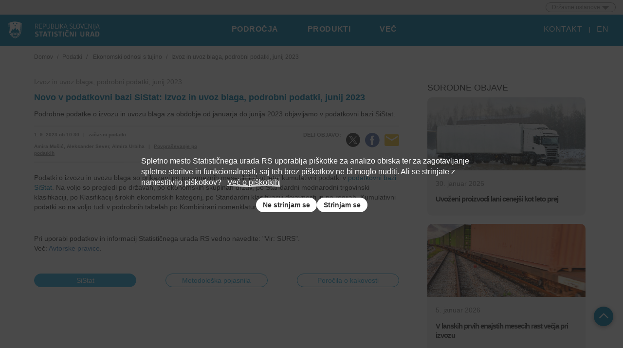

--- FILE ---
content_type: text/html; charset=utf-8
request_url: https://www.stat.si/StatWeb/News/Index/11323
body_size: 13899
content:



<!DOCTYPE html>
    <html lang="sl">
<head> 


    
    <link rel="apple-touch-icon" sizes="180x180" href="wwwrootdist/favicon/apple-touch-icon.png">
    <link rel="icon" type="image/png" href="wwwrootdist/favicon/favicon-32x32.png" sizes="32x32">
    <link rel="icon" type="image/png" href="wwwrootdist/favicon/favicon-16x16.png" sizes="16x16">
    <link rel="manifest" href="wwwrootdist/favicon/manifest.json">
    <link href="/StatWeb/BotDetectCaptcha.ashx?get=layout-stylesheet&amp;amp;t=1769900400" rel="stylesheet" type="text/css" />
    <meta name="theme-color" content="#ffffff">
    

    <base href="/StatWeb/" /> 
    <meta charset="utf-8" />
    <meta name="viewport" content="width=device-width" />
    <meta name="description=">
    <meta name="keywords=">


    
    <meta name="twitter:card" content="summary">
    <meta name="twitter:site" content="@StatSlovenija">
    <meta name="twitter:title" content="Novo v podatkovni bazi SiStat: Izvoz in uvoz blaga, podrobni podatki, junij 2023">
    <meta name="twitter:description" content="Podrobne podatke o izvozu in uvozu blaga za obdobje
od januarja do junija 2023 objavljamo v podatkovni bazi SiStat.">
    <meta name="twitter:image" content="https://www.stat.si/ObjaveSlike/Industrija-podjetja-transport-turizem-ikt\Depositphotos_8643721_xl-2015.jpg">



        <title>Izvoz in uvoz blaga, podrobni podatki, junij 2023</title> 

    <link href="/StatWeb/wwwrootdist/css/CssBundle.css" type="text/css" rel="stylesheet" />
    
    <script src="/StatWeb/wwwrootdist/js/modernizr-2.6.2.min.js"></script>
    



</head>
<body id="body">
    <div class="wrap">
        <a id="skip-menu-link" class="skip-link skip-link-top" tabindex="0">Preskoči na vsebino</a>

        
<div id="header-ustanove">
    <div class="dropdown surs-ustanove-dropdown pull-right">
        <button class="btn btn-surs-institutions dropdown-toggle" type="button" id="dropdownMenu1" data-toggle="dropdown" aria-haspopup="true" aria-expanded="true">
            Državne ustanove
            <span class="caret"></span>
        </button>
        <ul class="dropdown-menu" aria-labelledby="dropdownMenu1">
            <li><a href="http://www.kpv.gov.si/si/" target="_self">Predsednik vlade</a></li>
            <li><a href="http://www.vlada.si/" target="_self">Vlada RS</a></li>
            <li><a href="http://www.vlada.si/o_vladi/ministrstva/" target="_self">Ministrstva</a></li>
            <li><a href="http://www.up-rs.si/" target="_self">Predsednik RS</a></li>
            <li><a href="http://www.dz-rs.si/wps/portal/Home/" target="_self">Državni zbor</a></li>
            <li><a href="http://www.ds-rs.si/" target="_self">Državni svet</a></li>
            <li><a href="http://www.us-rs.si/" target="_self">Ustavno sodišče</a></li>
            <li><a href="http://www.sodisce.si/" target="_self">Vrhovna sodišča</a></li>
            <li><a href="https://www.rs-rs.si/" target="_self">Računsko sodišče</a></li>
            <li><a href="https://www.dodv-rs.si/" target="_self">Državno odvetništvo</a></li>
            <li><a href="http://www.varuh-rs.si/" target="_self">Varuh človekovih pravic</a></li>
            <li><a href="https://www.ip-rs.si/" target="_self">Informacijski pooblaščenec</a></li>
            <li><a href="https://e-uprava.gov.si/" target="_self">eUprava</a></li>
                <li><a href="http://www.upravneenote.gov.si/" target="_self">Portal upravnih enot</a></li>
           

        </ul>
    </div>
</div>



        <div id="navbar" class="navbar navbar-default yamm surs-nav">
            
            
            

            <div class="navbar-header">
                <div class="surs-brand-wrapper">
                    <a href="/StatWeb/" id="surs-home" target="_self">

                        <img src='/StatWeb/wwwrootdist/images/Logo_web_SLO.svg' alt="Statistični urad RS" class="surs-logo">
                    </a>
                </div>
                <button type="button" aria-label="Menu" data-toggle="collapse" data-target="#navbar-collapse-grid-menu" class="navbar-toggle pull-left surs-toggle-menu"><span class="icon-menu-2 surs-navbar-glyph" aria-hidden="true"></span></button>

            </div>
            <div id="navbar-collapse-grid-menu" class="navbar-collapse collapse">
                
                <ul class="nav navbar-nav surs-nav-center">
                    

<li class="dropdown yamm-fw"  data-menu-order="first">
    <a href="#" data-toggle="dropdown" class="dropdown-toggle">PODROČJA</a>

    
    

    <ul class="dropdown-menu surs-dropdown-menu">
        <li class="grid-demo">
            <div class="container">
                    <div class="col-sm-4">
                            <div class="row">
                                    <span class="icon-bdp-in-nacionalni-racuni surs-icon-medium" aria-hidden="true">
                                    </span>
<a class="surs-navigation-item-link" href="/StatWeb/Field/Index/1" target="_self">BDP in nacionalni računi</a>                            </div>
                            <div class="row">
                                    <span class="icon-cene-in-inflacija surs-icon-medium" aria-hidden="true">
                                    </span>
<a class="surs-navigation-item-link" href="/StatWeb/Field/Index/2" target="_self">Cene in inflacija</a>                            </div>
                            <div class="row">
                                    <span class="icon-delo-in-brezposelnost surs-icon-medium" aria-hidden="true">
                                    </span>
<a class="surs-navigation-item-link" href="/StatWeb/Field/Index/3" target="_self">Delo in brezposelnost</a>                            </div>
                            <div class="row">
                                    <span class="icon-ekonomski-odnosi-s-tujino surs-icon-medium" aria-hidden="true">
                                    </span>
<a class="surs-navigation-item-link" href="/StatWeb/Field/Index/4" target="_self">Ekonomski odnosi s tujino</a>                            </div>
                            <div class="row">
                                    <span class="icon-energetika surs-icon-medium" aria-hidden="true">
                                    </span>
<a class="surs-navigation-item-link" href="/StatWeb/Field/Index/5" target="_self">Energetika</a>                            </div>
                            <div class="row">
                                    <span class="icon-gradbenistvo surs-icon-medium" aria-hidden="true">
                                    </span>
<a class="surs-navigation-item-link" href="/StatWeb/Field/Index/6" target="_self">Gradbeništvo</a>                            </div>
                            <div class="row">
                                    <span class="icon-industrija surs-icon-medium" aria-hidden="true">
                                    </span>
<a class="surs-navigation-item-link" href="/StatWeb/Field/Index/7" target="_self">Industrija</a>                            </div>
                            <div class="row">
                                    <span class="icon-izobrazevanje surs-icon-medium" aria-hidden="true">
                                    </span>
<a class="surs-navigation-item-link" href="/StatWeb/Field/Index/9" target="_self">Izobraževanje</a>                            </div>
                    </div>
                    <div class="col-sm-4">
                            <div class="row">
                                    <span class="icon-kakovost-zivljenja surs-icon-medium" aria-hidden="true">
                                    </span>
<a class="surs-navigation-item-link" href="/StatWeb/Field/Index/10" target="_self">Kakovost življenja</a>                            </div>
                            <div class="row">
                                    <span class="icon-kmetijstvo-gozdarstvo-ribistvo surs-icon-medium" aria-hidden="true">
                                    </span>
<a class="surs-navigation-item-link" href="/StatWeb/Field/Index/11" target="_self">Kmetijstvo, gozdarstvo, ribištvo</a>                            </div>
                            <div class="row">
                                    <span class="icon-kultura-in-mediji surs-icon-medium" aria-hidden="true">
                                    </span>
<a class="surs-navigation-item-link" href="/StatWeb/Field/Index/12" target="_self">Kultura</a>                            </div>
                            <div class="row">
                                    <span class="icon-okolje surs-icon-medium" aria-hidden="true">
                                    </span>
<a class="surs-navigation-item-link" href="/StatWeb/Field/Index/13" target="_self">Okolje</a>                            </div>
                            <div class="row">
                                    <span class="icon-place surs-icon-medium" aria-hidden="true">
                                    </span>
<a class="surs-navigation-item-link" href="/StatWeb/Field/Index/15" target="_self">Plače in stroški dela</a>                            </div>
                            <div class="row">
                                    <span class="icon-podjetja surs-icon-medium" aria-hidden="true">
                                    </span>
<a class="surs-navigation-item-link" href="/StatWeb/Field/Index/16" target="_self">Podjetja</a>                            </div>
                            <div class="row">
                                    <span class="icon-prebivalstvo surs-icon-medium" aria-hidden="true">
                                    </span>
<a class="surs-navigation-item-link" href="/StatWeb/Field/Index/17" target="_self">Prebivalstvo</a>                            </div>
                            <div class="row">
                                    <span class="icon-razvoj-in-tehnologija surs-icon-medium" aria-hidden="true">
                                    </span>
<a class="surs-navigation-item-link" href="/StatWeb/Field/Index/25" target="_self">Razvoj in tehnologija</a>                            </div>
                    </div>
                    <div class="col-sm-4">
                            <div class="row">
                                    <span class="icon-regionalni-pregled surs-icon-medium" aria-hidden="true">
                                    </span>
<a class="surs-navigation-item-link" href="/StatWeb/Field/Index/20" target="_self">Regionalni pregled</a>                            </div>
                            <div class="row">
                                    <span class="icon-socialna-zascita surs-icon-medium" aria-hidden="true">
                                    </span>
<a class="surs-navigation-item-link" href="/StatWeb/Field/Index/21" target="_self">Socialna zaščita</a>                            </div>
                            <div class="row">
                                    <span class="icon-transport surs-icon-medium" aria-hidden="true">
                                    </span>
<a class="surs-navigation-item-link" href="/StatWeb/Field/Index/22" target="_self">Transport</a>                            </div>
                            <div class="row">
                                    <span class="icon-trgovina-in-storitve surs-icon-medium" aria-hidden="true">
                                    </span>
<a class="surs-navigation-item-link" href="/StatWeb/Field/Index/23" target="_self">Trgovina in storitve</a>                            </div>
                            <div class="row">
                                    <span class="icon-turizem surs-icon-medium" aria-hidden="true">
                                    </span>
<a class="surs-navigation-item-link" href="/StatWeb/Field/Index/24" target="_self">Turizem</a>                            </div>
                            <div class="row">
                                    <span class="icon-evropski-podatki surs-icon-medium" aria-hidden="true">
                                    </span>
<a class="surs-navigation-item-link" href="/StatWeb/StaticPages/Index/europeandata" target="_self">Evropski podatki</a>                            </div>
                    </div>
            </div>
        </li>
    </ul>
</li>

                    <li class="dropdown yamm-fw" >
    <a href="#" data-toggle="dropdown" class="dropdown-toggle">PRODUKTI</a>

    
    

    <ul class="dropdown-menu surs-dropdown-menu">
        <li class="grid-demo">
            <div class="container">
                <div class="col-sm-4">
                        <div class="row">
                            <a class="surs-navigation-item-link" href="https://pxweb.stat.si" target="_self">Podatkovna baza SiStat</a>
                        </div>
                        <div class="row">
                            <a class="surs-navigation-item-link" href="ReleaseCal" target="_self">Koledar objav</a>
                        </div>
                        <div class="row">
                            <a class="surs-navigation-item-link" href="/StatWeb/Catalogue/Index" target="_self">Publikacije</a>
                        </div>
                        <div class="row">
                            <a class="surs-navigation-item-link" href="Dashboard/Slovenia" target="_self">Slovenija interaktivno</a>
                        </div>
                        <div class="row">
                            <a class="surs-navigation-item-link" href="https://www.stat.si/Slogovnik/" target="_self">Slogovnik</a>
                        </div>
                </div>
                <div class="col-sm-4">
                        <div class="row">
                            <a class="surs-navigation-item-link" href="https://www.stat.si/ImenaRojstva" target="_self">Imena in rojstni dnevi</a>
                        </div>
                        <div class="row">
                            <a class="surs-navigation-item-link" href="https://www.stat.si/PopPiramida/Piramida2.asp" target="_self">Prebivalstvena piramida</a>
                        </div>
                        <div class="row">
                            <a class="surs-navigation-item-link" href="https://www.stat.si/inflacija" target="_self">Inflacija</a>
                        </div>
                        <div class="row">
                            <a class="surs-navigation-item-link" href="https://gis.stat.si" target="_self">Podatki v prostoru STAGE</a>
                        </div>
                        <div class="row">
                            <a class="surs-navigation-item-link" href="https://www.stat.si/SKD" target="_self">Iskalnik SKD in CPA</a>
                        </div>
                </div>
                <div class="col-sm-4">
                        <div class="row">
                            <a class="surs-navigation-item-link" href="https://www.stat.si/stedy/" target="_self">STEDy - spoznaj statistiko</a>
                        </div>
                        <div class="row">
                            <a class="surs-navigation-item-link" href="https://www.stat.si/obcine" target="_self">Regije in občine v številkah</a>
                        </div>
                        <div class="row">
                            <a class="surs-navigation-item-link" href="https://www.stat.si/KrajevnaImena" target="_self">Krajevna imena</a>
                        </div>
                        <div class="row">
                            <a class="surs-navigation-item-link" href="https://www.stat.si/Pages/cilji" target="_self">Kazalniki SDG</a>
                        </div>
                        <div class="row">
                            <a class="surs-navigation-item-link" href="https://www.stat.si/statweb/Tourism/TourismDaily" target="_self">Turizem dnevno</a>
                        </div>
                </div>
            </div>
        </li>
    </ul>
</li>

                    <li class="dropdown yamm-fw" >
    <a href="#" data-toggle="dropdown" class="dropdown-toggle">
        VEČ 



    </a>

    
    

    <ul class="dropdown-menu  surs-dropdown-menu">
      
            <li class="grid-demo">
                <div class="container">
                    <div class="col-sm-4">
                            <div class="row">
                                <a class="surs-navigation-item-link" href="/StatWeb/SitefinityContentType/FromAToZ" target="_self">A do Ž</a>
                            </div>
                            <div class="row">
                                <a class="surs-navigation-item-link" href="/StatWeb/Home/Contact" target="_self">Povpraševanje po podatkih</a>
                            </div>
                            <div class="row">
                                <a class="surs-navigation-item-link" href="/StatWeb/SitefinityContentType/PressConferences" target="_self">Novinarske konference</a>
                            </div>
                            <div class="row">
                                <a class="surs-navigation-item-link" href="/StatWeb/SitefinityContentType/Events" target="_self">Dogodki</a>
                            </div>
                    </div>
                    <div class="col-sm-4">
                            <div class="row">
                                <a class="surs-navigation-item-link" href="DataCollection/CreateStatistics/" target="_self">Oddajanje podatkov</a>
                            </div>
                            <div class="row">
                                <a class="surs-navigation-item-link" href="Methods/ClassificationsQuestionnairesMethods" target="_self">Klasifikacije, vprašalniki in metode</a>
                            </div>
                            <div class="row">
                                <a class="surs-navigation-item-link" href="/StatWeb/StaticPages/Index/For-Researchers" target="_self">Za raziskovalce</a>
                            </div>
                    </div>
                    <div class="col-sm-4">
                            <div class="row">
                                <a class="surs-navigation-item-link" href="AboutUs/AboutStatOffice" target="_self">O Statističnem uradu</a>
                            </div>
                            <div class="row">
                                <a class="surs-navigation-item-link" href="NationalStatistics/SystemNatStat" target="_self">Sistem državne statistike</a>
                            </div>
                            <div class="row">
                                <a class="surs-navigation-item-link" href="LegislationAndDocuments/LegisAndDocs" target="_self">Zakonodaja in dokumenti</a>
                            </div>
                            <div class="row">
                                <a class="surs-navigation-item-link" href="FundamentalPrinciples/FundPrinc" target="_self">Temeljna načela delovanja</a>
                            </div>
                    </div>
                </div>
            </li>
        </ul>
</li>


                    
                </ul>

                <ul class="nav navbar-nav surs-nav-right">
                    <li>
                        <a href="/StatWeb/Home/Contact" target="_self">KONTAKT</a>
                    </li>
                    <li class="lang">
                        
<a href="/StatWeb/en/News/Index/11323" target="_self">EN</a>
                    </li>
                </ul>
            </div>
            

        </div>
        

        

        <div id="main-content">
            <!--<div id="main-content" tabindex="-1">-->
            


<div class="container" id="main-content">
    <div class="row">
        <div class="col-xs-12">
            
<ol class="breadcrumb">
            <li>
                    <a href="/StatWeb/">Domov</a>
            </li>
            <li class="active">Podatki</li>
            <li>
                    <a href="/StatWeb/Field/Index/4">Ekonomski odnosi s tujino</a>
            </li>
            <li class="active">Izvoz in uvoz blaga, podrobni podatki, junij 2023</li>
</ol>

        </div>
    </div>
    <div class="row">
        <div class="col-md-8 news-left-col">
            <div class="row">
                <div class="col-xs-12">
                    <h1 class="news-h1">Izvoz in uvoz blaga, podrobni podatki, junij 2023</h1>
                    <h2 class="news-h2">Novo v podatkovni bazi SiStat: Izvoz in uvoz blaga, podrobni podatki, junij 2023</h2>
                    <p class="news-summary">Podrobne podatke o izvozu in uvozu blaga za obdobje
od januarja do junija 2023 objavljamo v podatkovni bazi SiStat.</p>
                </div>
            </div>
            

<div class="row news-info-row">
    <div class="news-info news-info-border-wrapper">
        <div class="col-xs-6 col-sm-6 news-info-left-col">
            <div class="news-info-left-top">
                <ul class="news-info-ul">
                    
                        <li>1. 9. 2023 ob 10:30</li>

                    <li>|</li>
                    <li>začasni podatki</li>
                </ul>
            </div>
            <div class="news-info-left-bottom">
                <ul class="news-info-ul news-info-ul-authors">
                    <li>
                        <span>Amira Mušić, Aleksander Sever, Almira Urbiha</span>
                    </li>
                    <li class="news-info-li-delimiter">|</li>
                    <li class="news-info-infonum">
                        <a href="" data-toggle="modal"
                           data-target="#dataInquiryModal"
                           target="_self" class="news-release-a">
                            <span class="news-info-span">Povpraševanje po podatkih</span>
                        </a>
                    </li>
                </ul>
            </div>
        </div>
        <div class="col-xs-6 col-sm-6 news-info-right-col">
            <div class="dock-right">
            <div class="news-info-icon-wrapper">
                <div class="newsinfo-right-icon share-text">
                    DELI OBJAVO:
                </div>
            </div>
            <a href="/StatWeb/News/TwitterUrl?tweet=Novo%2520v%2520podatkovni%2520bazi%2520SiStat%253A%2520Izvoz%2520in%2520uvoz%2520blaga%252C%2520podrobni%2520podatki%252C%2520junij%25202023.&amp;lurl=https%253a%252f%252fwww.stat.si%252fStatWeb%252fNews%252fIndex%252f11323" class="news-info-right-col-a" target="_blank" aria-label="Twitter">
                <div class="news-info-icon-wrapper news-info-icon-wrapper-delim">
                    <div class="newsinfo-right-icon twitter-share">
                        <span class="icon-twitter" aria-hidden="true">
                        </span>
                    </div>
                </div>
            </a>
            <a href="http://www.facebook.com/sharer/sharer.php?u=https%3a%2f%2fwww.stat.si%2fStatWeb%2fNews%2fIndex%2f11323" 
               class="news-info-right-col-a" target="_blank" aria-label="Facebook">
                <div class="news-info-icon-wrapper">
                    <div class="newsinfo-right-icon facebook-share">
                        <span class="icon-facebook" aria-hidden="true">
                        </span>
                    </div>
                </div>
            </a>
            <a href="mailto:?subject=Novo%20v%20podatkovni%20bazi%20SiStat%3A%20Izvoz%20in%20uvoz%20blaga%2C%20podrobni%20podatki%2C%20junij%202023.&amp;body=https%3a%2f%2fwww.stat.si%2fStatWeb%2fNews%2fIndex%2f11323"
               class="news-info-right-col-a" aria-label="EMail">
                <div class="news-info-icon-wrapper">
                    <div class="newsinfo-right-icon email-share">
                        <span class="icon-email" aria-hidden="true">
                        </span>
                    </div>
                </div>
            </a>
            </div>
        </div>
    </div>
</div>

            <div class="row news-content">
                <div class="col-xs-12">
                    Podatki o izvozu in uvozu blaga so prikazani po posameznih mesecih in kot letni kumulativni podatki v <a href="https://pxweb.stat.si/SiStat/sl/Podrocja/Index/162/ekonomski-odnosi-s-tujino">podatkovni bazi SiStat</a>. Na voljo so pregledi po državah, po ekonomskih skupinah držav, po Standardni mednarodni trgovinski klasifikaciji, po Klasifikaciji širokih ekonomskih kategorij, po Standardni klasifikaciji dejavnosti in po regijah. Kumulativni podatki so na voljo&nbsp;tudi v&nbsp;podrobnih tabelah po Kombinirani nomenklaturi in državah.<br>
                </div>
            </div>
            <div class="row news-pictures">
                <div class="col-xs-12">
                    
                </div>
            </div>
            <div class="row news-tables">
                <div class="col-xs-12">
                    
                </div>
            </div>
            <div class="row news-tables">
                <div class="col-xs-12">
                </div>
            </div>
            <div class="row news-sistat">
                <div class="col-xs-12">
                    <div>Pri uporabi podatkov in informacij Statističnega urada RS vedno navedite: "Vir: SURS".<br>

Več: <a href="https://www.stat.si/StatWeb/StaticPages/Index/Copyright">Avtorske pravice</a>.</div>
                </div>
            </div>
            <div class="row news-sistat-links">
                <div class="col-sm-4">
                    <a href="https://pxweb.stat.si/SiStat/sl" class="btn btn-primary news-btn-bottom news-btn-left">
                        SiStat
                    </a>
                </div>
                <div class="col-sm-4">
                    
                        <a href="/StatWeb/Methods/QuestionnairesMethodologicalExplanationsQualityReports" 
                                class="btn btn-primary news-btn-bottom news-btn-inactive news-btn-center">
                            Metodološka pojasnila
                        </a>
                    
                </div>
                <div class="col-sm-4">
                    <a href="/StatWeb/Methods/QuestionnairesMethodologicalExplanationsQualityReports" 
                            class="btn btn-primary news-btn-bottom news-btn-inactive news-btn-right">
                        Poročila o kakovosti
                    </a>
                </div>
            </div>
        </div>
        <div class="col-md-4 mobile-news">
            <div class="row">
                <div class="col-xs-12 news-related-col">
                    <h4 class="news-related">SORODNE OBJAVE</h4>
                </div>
            </div>
            
    <a href="/StatWeb/News/Index/14135" class="news-related-a">
        <div class="row news-related-item">
            <div class="col-sm-12 news-related-col-thumbnail">
                <img class="news-related-thumbnail img-responsive" 
                     src="https://www.stat.si/ObjaveSlike/N_Ind-podjetja-transport-turizem-IKT\Depositphotos_820066848_XL (1).jpg" alt="Uvoženi proizvodi lani cenejši kot leto prej" />
            </div>
            <div class="col-sm-12 news-related-col-title">
                <h5 class="news-related-release-date">30. januar 2026</h5>
                <h4 class="news-related-title">Uvoženi proizvodi lani cenejši kot leto prej</h4>
            </div>
        </div>
    </a>
    <a href="/StatWeb/News/Index/14064" class="news-related-a">
        <div class="row news-related-item">
            <div class="col-sm-12 news-related-col-thumbnail">
                <img class="news-related-thumbnail img-responsive" 
                     src="https://www.stat.si/ObjaveSlike/N_Ind-podjetja-transport-turizem-IKT\Depositphotos_362929486_XL (1).jpg" alt="V lanskih prvih enajstih mesecih rast večja pri izvozu" />
            </div>
            <div class="col-sm-12 news-related-col-title">
                <h5 class="news-related-release-date">5. januar 2026</h5>
                <h4 class="news-related-title">V lanskih prvih enajstih mesecih rast večja pri izvozu</h4>
            </div>
        </div>
    </a>
    <a href="/StatWeb/News/Index/14057" class="news-related-a">
        <div class="row news-related-item">
            <div class="col-sm-12 news-related-col-thumbnail">
                <img class="news-related-thumbnail img-responsive" 
                     src="https://www.stat.si/ObjaveSlike/N_Ind-podjetja-transport-turizem-IKT\Depositphotos_335127328_XL (1).jpg" alt="Struktura izvoza in uvoza storitev po načinih opravljanja" />
            </div>
            <div class="col-sm-12 news-related-col-title">
                <h5 class="news-related-release-date">31. december 2025</h5>
                <h4 class="news-related-title">Struktura izvoza in uvoza storitev po načinih opravljanja</h4>
            </div>
        </div>
    </a>
    <a href="/StatWeb/News/Index/14059" class="news-related-a">
        <div class="row news-related-item">
            <div class="col-sm-12 news-related-col-thumbnail">
                <img class="news-related-thumbnail img-responsive" 
                     src="https://www.stat.si/ObjaveSlike/N_Ind-podjetja-transport-turizem-IKT\vlak-1.jpg" alt="Uvoženi proizvodi mesečno rahlo dražji, medletno pa cenejši" />
            </div>
            <div class="col-sm-12 news-related-col-title">
                <h5 class="news-related-release-date">30. december 2025</h5>
                <h4 class="news-related-title">Uvoženi proizvodi mesečno rahlo dražji, medletno pa cenejši</h4>
            </div>
        </div>
    </a>

        </div>
    </div>
</div>
<div class="container-fluid">
    <div class="row news-releases-links">
        <div class="col-xs-12">
            <div class="container">
                <div class="row">
                    <div class="col-sm-4">
                        <div class="release-links-center-wrapper">
                            <a class="news-release-a" href="/StatWeb/ReleaseCal?idp=137&amp;StDni=-365">
                                <div class="news-release-center-item">Pretekle objave</div>
                                <div class="news-release-center-item-icon">
                                    <span class="icon-pretekle-objave news-releases-icons" aria-hidden="true">
                                    </span>
                                </div>
                            </a>
                        </div>
                    </div>
                    <div class="col-sm-4">
                        <div class="release-links-center-wrapper">
                            <a class="news-release-a" href="/StatWeb/ReleaseCal?idp=137">
                                <div class="news-release-center-item">Napovedujemo</div>
                                <div class="news-release-center-item-icon">
                                    <span class="icon-napovedujemo news-releases-icons" aria-hidden="true">
                                    </span>
                                </div>
                            </a>
                        </div>
                    </div>
                    <div class="col-sm-4">
                        <div class="release-links-center-wrapper">
                            <a href="" class="news-release-a" data-toggle="modal" data-target="#newsSubscriptionModal" >
                                <div class="news-release-center-item">Naročam se na objave</div>
                                <div class="news-release-center-item-icon">
                                    <span class="icon-narocite-se news-releases-icons" aria-hidden="true">
                                    </span>
                                </div>
                            </a>
                        </div>
                    </div>
                </div>
            </div>
        </div>
    </div>
</div>
<div class="modal fade" id="dataInquiryModal" tabindex="-1" role="dialog"
     aria-labelledby="dataInquiryModalLabel">
    <div class="modal-dialog news-di-modal" role="document">
        <div class="modal-content">
            <div class="modal-header newssub-modal-content">
                <button type="button" class="close surs-close-button" data-dismiss="modal" aria-label="Close">
                    <span aria-hidden="true">&times;</span>
                </button>
                <h4 class="modal-title newssub-modal-title" id="newsSubscription">
                    Povpraševanje po podatkih
                </h4>
            </div>
            <div class="modal-body newssub-modal-content news-data-inquiry">
                

<form action="/StatWeb/Home/DataInquiry/11323" data-ajax="true" data-ajax-method="POST" data-ajax-success="dataInquiryPosted(data)" id="form0" method="post"><input name="__RequestVerificationToken" type="hidden" value="5MhjnDfxhP4d5RX4Amky-xvP-pbG5VSuYtWhEEgQXOPne0oijmwBO_sk22qDNpVFnQaACShhG4ifxgbXxnWA3J-YNB3TySMpju7GmI1EslM1" />    <div class="data-inquiry-form">
        <div>
                
                    Če na naših straneh niste našli želenih statističnih podatkov in informacij,
                    vas vabimo, da nam svoje vprašanje sporočite prek spodnjega kontaktnega
                    obrazca.
                
        </div>
        <div class="data-inquiry-inputs-container">
            <div>
                <p id="contact_mail_id" class="input-modal-label">E-naslov<font style="color:red"> *</font></p>
                <input aria-labelledby="contact_mail_id" class="form-control news-subscription-input" data-val="true" data-val-email="Neveljaven elektronski naslov." data-val-required="E-naslov je obvezen." id="Email" name="Email" type="text" value="" />
                <span class="field-validation-valid text-danger data-inquiry-input-validation-error" data-valmsg-for="Email" data-valmsg-replace="true"></span>
            </div>
            <div class="data-inquiry-single-input-container">
                <p id="first_last_name_label_id" class="input-modal-label">Ime in priimek</p>
                <input aria-labelledby="first_last_name_label_id" class="form-control news-subscription-input news-subscription-name " id="FirstLastName" name="FirstLastName" type="text" value="" />
                <span class="field-validation-valid text-danger data-inquiry-input-validation-error" data-valmsg-for="FirstLastName" data-valmsg-replace="true"></span>
            </div>
        </div>
        <div class="data-inquiry-body">
            <p id="content_label_id" class="input-modal-label">Vaše sporočilo<font style="color:red"> *</font></p>
            <input data-val="true" data-val-number="The field IdNews must be a number." id="IdNews" name="IdNews" type="hidden" value="11323" />
            <textarea aria-labelledby="content_label_id" class="form-control news-subscription-input" cols="20" data-val="true" data-val-required="Vaše sporočilo je obvezno." id="Body" name="Body" rows="13">
</textarea>
            <span class="field-validation-valid text-danger data-inquiry-input-validation-error" data-valmsg-for="Body" data-valmsg-replace="true"></span>
        </div>
        <div class="contact-terms-conditions-holder">
            <p>Preberite si <a class="surs-about-link" target="_blank" href="https://www.stat.si/StatWeb/File/DocSysFile/14412"> Izjavo o zasebnosti</a></p>
        </div>
        <div class="data-inquiry-captcha-container">

            


  <div class="BDC_CaptchaDiv " id="SursDataInquiryCaptcha_CaptchaDiv" style="width: 280px !important; height: 50px !important; "><!--
 --><div class="BDC_CaptchaImageDiv" id="SursDataInquiryCaptcha_CaptchaImageDiv" style="width: 250px !important; height: 50px !important;"><!--
   --><div class="BDC_CaptchaImageDiv" style="width:250px; height:40px;"><img class="BDC_CaptchaImage" id="SursDataInquiryCaptcha_CaptchaImage" src="/StatWeb/BotDetectCaptcha.ashx?get=image&amp;c=SursDataInquiryCaptcha&amp;t=f7260f1c52904b3783b7a541b07b4395" alt="Retype the CAPTCHA code from the image" style="" /></div><!--
   --><a href="//captcha.org/captcha.html?asp.net" title="BotDetect CAPTCHA ASP.NET Form Validation" style="display: block !important; height: 10px !important; margin: 0 !important; padding: 0 !important; font-size: 9px !important; line-height: 10px !important; visibility: visible !important; font-family: Verdana, DejaVu Sans, Bitstream Vera Sans, Verdana Ref, sans-serif !important; vertical-align: middle !important; text-align: center !important; text-decoration: none !important; background-color: #f8f8f8 !important; color: #606060 !important;">BotDetect CAPTCHA ASP.NET Form Validation</a><!--
 --></div><!--
 --><div class="BDC_CaptchaIconsDiv" id="SursDataInquiryCaptcha_CaptchaIconsDiv" style="width: 24px !important;"><!--
   --><a class="BDC_ReloadLink" id="SursDataInquiryCaptcha_ReloadLink" href="#" title="Change the CAPTCHA code"><img class="BDC_ReloadIcon" id="SursDataInquiryCaptcha_ReloadIcon" src="/StatWeb/BotDetectCaptcha.ashx?get=reload-icon" alt="Change the CAPTCHA code" /></a><!--
   --><a class="BDC_SoundLink" id="SursDataInquiryCaptcha_SoundLink" href="/StatWeb/BotDetectCaptcha.ashx?get=sound&amp;c=SursDataInquiryCaptcha&amp;t=f7260f1c52904b3783b7a541b07b4395&amp;s=LjocFFuUIrYTr9BTKBjvXe6HT7qi3AUkE7yth1ImSNyidLT1rInTr3tTib3PDgHh7flt1CkmpakntsQtqQqNwg%3d%3d" title="Speak the CAPTCHA code" rel="nofollow"><img class="BDC_SoundIcon" id="SursDataInquiryCaptcha_SoundIcon" src="/StatWeb/BotDetectCaptcha.ashx?get=sound-icon" alt="Speak the CAPTCHA code" /></a><!--
   --><div class="BDC_Placeholder" id="SursDataInquiryCaptcha_AudioPlaceholder">&nbsp;</div><!--
 --></div>
    <script src="/StatWeb/BotDetectCaptcha.ashx?get=script-include&amp;c=SursDataInquiryCaptcha&amp;t=f7260f1c52904b3783b7a541b07b4395" type="text/javascript"></script>
    <input type="hidden" name="BDC_VCID_SursDataInquiryCaptcha" id="BDC_VCID_SursDataInquiryCaptcha" value="f7260f1c52904b3783b7a541b07b4395" />
    <input type="hidden" name="BDC_BackWorkaround_SursDataInquiryCaptcha" id="BDC_BackWorkaround_SursDataInquiryCaptcha" value="0" />
    <input type="hidden" name="BDC_Hs_SursDataInquiryCaptcha" id="BDC_Hs_SursDataInquiryCaptcha" value="331a817f9b020608cb5f14d5f87f9977b6559134" />
    <input type="hidden" name="BDC_SP_SursDataInquiryCaptcha" id="BDC_SP_SursDataInquiryCaptcha" value="780670884" />
  </div>


            <input id="DataInquiryCaptchaCode" name="DataInquiryCaptchaCode" type="text" value="" />
        </div>
        
        <div class="contact-dinquiry-result">
        </div>
    </div>
    <button type="submit" class="btn btn-primary data-inquiry-btn">
        Pošlji povpraševanje
    </button>
</form>

            </div>
            <div class="modal-footer news-modal-footer">
            </div>
        </div>
    </div>
</div>

        </div>

        <div class="surs-ontop-absolute surs-ontop" tabindex="0" title="Na vrh"><span class="icon-arrow-up ontop-arrow"></span></div>
    </div>

    
    

    
    

    




    

<footer class="footer">
    

    <div class="container">
        <div class="row surs-footer-row">
            <div class="col-sm-4 col-xs-12">
                <h1>Kontakt</h1>

                <ul class="surs-footer-list">
                    <li><a href="https://www.google.si/maps/place/Statisti%C4%8Dni+urad+Republike+Slovenije/@46.0823242,14.4942302,17z/data=!4m13!1m7!3m6!1s0x476532ce502f3eeb:0x40c69ef032953f47!2sLitostrojska+Cesta+54,+1000+Ljubljana!3b1!8m2!3d46.08232!4d14.496418!3m4!1s0x476532ceec83a109:0xf89c3f2cbeba11ec!8m2!3d46.0818006!4d14.4972484?hl=sl" target="_blank">Statistični urad RS<br/>
Litostrojska cesta 54<br/>
1000 Ljubljana</a></li>
                    <li>
                        <span>T: </span><a href="tel:+38612416400" class="contact-tel">(01) 241 64 00</a>
                    </li>
                    <li><span>E: </span> <a href="mailto:gp.surs@gov.si">gp.surs@gov.si</a> </li>
                    <li class="li-highlightened"><a aria-label="Kontakt" href="/StatWeb/Home/Contact" class="highlighted" target="_self">Osebna izkaznica</a></li>
                    <li class="li-social"><a aria-label="Facebook" href="https://www.facebook.com/StatSlovenija/" target="_blank"><span class="icon-fb surs-icon-footer surs-icon-fb-blue" aria-hidden="true"></span></a></li>
                    <li class="li-social"><a aria-label="Instagram" href="https://www.instagram.com/statslovenija/" target="_blank"><span class="icon-instagram surs-icon-footer surs-icon-instagram" aria-hidden="true"></span></a></li>
                    <li class="li-social"><a aria-label="Vimeo" href="https://vimeo.com/statslovenija/collections" target="_blank"><span class="icon-vimeo surs-icon-footer surs-icon-blue" aria-hidden="true"></span></a></li>
                    <li class="li-social"><a aria-label="Rss" href="/StatWeb/Rss" target="_self"><span class="icon-rss surs-icon-footer surs-icon-orange" aria-hidden="true"></span></a></li>
                    <li class="li-social"><a aria-label="Youtube" href="https://www.youtube.com/user/StatSlovenia/" target="_blank"><span class="icon-youtube surs-icon-footer surs-icon-youtube" aria-hidden="true"></span></a></li>
                    <li class="li-social"><a aria-label="Youtube" href="https://www.linkedin.com/company/statisticni-urad-rs/" target="_blank"><span class="icon-linkedin surs-icon-footer surs-icon-linkedin" aria-hidden="true"></span></a></li>
                </ul>

            </div>
            <div class="col-sm-4 col-xs-12">
                <h1>Pooblaščeni izvajalci</h1>
                <ul class="surs-footer-list">                        
                    <li>
                        <a href="https://www.bsi.si/" target="_blank">Banka Slovenije</a>
                    </li>
                       
                    <li>
                        <a href="http://www.nijz.si/" target="_blank">Nacionalni inštitut za javno zdravje</a>
                    </li> 
                </ul>

                
                <h1>Statistične organizacije</h1>
                <ul class="surs-footer-list">
                    <li>
                        <a href="http://ec.europa.eu/eurostat" target="_blank">Eurostat</a>
                    </li>
                       
                    <li>
                        <a href="http://www.oecd.org/" target="_blank">OECD</a>
                    </li>
                      
                    <li>
                        <a href="http://www.unece.org/info/ece-homepage.html" target="_blank">UNECE</a>
                    </li>
                      
                    <li>
                        <a href="http://www.un.org/en/index.html" target="_blank">OZN</a>
                    </li>
                        
                    <li>
                        <a href="http://www.unece.org/stats/links.html" target="_blank">Tuji statistični uradi</a>
                    </li>
                       
                    <li>
                        <a href="http://www.stat-d.si/" target="_blank">Statistično društvo Slovenije</a>
                    </li>
                       
                </ul>


            </div>
            <div class="col-sm-4 col-xs-12">
                <h1>Izpostavljena vsebina</h1>
                <ul class="surs-footer-list">

                        <li>
                            <a href="AboutUs/PublicInformation" target="_self">Katalog informacij javnega značaja</a>
                        </li>

                    <li>
                        <a href="/StatWeb/Home/Sitemap" target="_self">Kazalo strani</a>
                    </li>


                    <li>
                        <a href="/StatWeb/StaticPages/Index/Cookies"
                           target="_self">Piškotki</a>
                    </li>

                    <li>
                        <a href="/StatWeb/StaticPages/Index/accessibility"
                           target="_self">Izjava o dostopnosti</a>
                    </li>

                    <li>
                        <a href="/StatWeb/StaticPages/Index/Copyright" target="_self">
                            Avtorske pravice
                        </a>
                    </li>

                        <li>
                            <a href="AboutUs/Recruitment" target="_self">Zaposlitev</a>
                        </li>
                </ul>

                
                <a href="" class="btn btn-footer" data-toggle="modal"
                   data-target="#newsSubscriptionModal" 
                   target="_self">
                    Naročite se na objave
                </a>


</div>
        </div>
        <div class="row surs-row-copyright ">
            <div class="col-sm-12 text-center">
                <a href="/StatWeb/StaticPages/Index/Copyright" target="_self"> &#169; Statistični urad Republike Slovenije</a>
</div>
        </div>
    </div>
</footer>

    

    

    
    
<div class="modal fade" id="newsSubscriptionModal" tabindex="-1" role="dialog">
     
    <div class="modal-dialog news-subs-modal" role="document">
        <div class="modal-content">
            <div class="modal-header newssub-modal-content">
                <button type="button" class="close surs-close-button" data-dismiss="modal" aria-label="Close">
                    <span aria-hidden="true">&times;</span>
                </button>
                <h4 class="modal-title newssub-modal-title" id="newsSubscription">
                    Naročilo na obveščanje o novih objavah
                </h4>
            </div>
<form action="/StatWeb/News/Subscribe/11323" data-ajax="true" data-ajax-method="POST" data-ajax-success="subscriptionRequestAdded(data)" id="form1" method="post"><input name="__RequestVerificationToken" type="hidden" value="FA2Apq2_NN6rUVl8oyRrYpueaEzHYgD97nvqpJyYNxgL6q0GZ-DOd4x6SHJSZFDKjNeAgeGo-agdE87rdLhIaD7UaAHg1I6KRQB0vA7CHLI1" />            <div class="modal-body newssub-modal-content">
                <div class="news-subscription-message">
                        
                            Prosimo vas, da za prijavo na obveščanje o novih objavah vpišete svoj elektronski naslov
                            ter ime in priimek.
                        
                </div>
                <div>
                    <p id="email_label" class="input-modal-label">E-naslov<font style="color:red"> *</font></p>
                    <input aria-labelledby="email_label" class="form-control news-subscription-input" data-val="true" data-val-email="Neveljaven e-naslov." data-val-required="E-naslov je obvezen." id="Email" name="Email" type="text" value="" />
                    <span class="field-validation-valid text-danger text-subscribe-error" data-valmsg-for="Email" data-valmsg-replace="true"></span>
                </div>
                <div class="first-last-name-wrapper">
                    <p id="firstname_lastname_label"class="input-modal-label">Ime in priimek</p>
                    <input aria-labelledby="firstname_lastname_label" class="form-control news-subscription-input news-subscription-name " id="FirstLastName" name="FirstLastName" type="text" value="" />
                </div>
                <div class="checkboxes-main-container">
                    <div>
                        Soglašam, da se moji osebni podatki uporabijo tudi:
                    </div>
                    <div class="subscribe-also-agree-checkboxes-wrapper">
                        <div class="subscription-checkbox-container">
                            <input aria-labelledby="survey_agreement_label" class="subscription-checkbox" data-val="true" data-val-required="The SurveyAgreement field is required." id="SurveyAgreement" name="SurveyAgreement" type="checkbox" value="true" /><input name="SurveyAgreement" type="hidden" value="false" /> <div id="survey_agreement_label" class="subscription-checkbox-text-holder">za prejemanje vabil k sodelovanju v anketah s področja zadovoljstva uporabnikov</div>
                        </div>
                        <div class="subscription-checkbox-container">
                            <input aria-labelledby="questionaires_agreement_label" class="subscription-checkbox" data-val="true" data-val-required="The QuestionairesAgreement field is required." id="QuestionairesAgreement" name="QuestionairesAgreement" type="checkbox" value="true" /><input name="QuestionairesAgreement" type="hidden" value="false" /> <div id="questionaires_agreement_label" class="subscription-checkbox-text-holder">za prejemanje vabil k sodelovanju pri testiranjih vprašalnikov in produktov SURS</div>
                        </div>
                        <div class="subscription-checkbox-container">
                            <input aria-labelledby="events_agreement_label" class="subscription-checkbox" data-val="true" data-val-required="The EventsAgreement field is required." id="EventsAgreement" name="EventsAgreement" type="checkbox" value="true" /><input name="EventsAgreement" type="hidden" value="false" /> <div id="events_agreement_label" class="subscription-checkbox-text-holder">za obveščanje o dogodkih in izobraževanjih, ki jih organizira in izvaja SURS</div>
                        </div>
                    </div>
                </div>
                <div>
                    <p class="subscribe-read-more-text">Preberite si <a class="surs-about-link" target="_blank" href="https://www.stat.si/StatWeb/File/DocSysFile/14412">Izjavo o zasebnosti</a></p>
                </div>
                <div class="subscribe-captcha-wrapper">

                    


  <div class="BDC_CaptchaDiv " id="SursSubscriptionCaptcha_CaptchaDiv" style="width: 280px !important; height: 50px !important; "><!--
 --><div class="BDC_CaptchaImageDiv" id="SursSubscriptionCaptcha_CaptchaImageDiv" style="width: 250px !important; height: 50px !important;"><!--
   --><div class="BDC_CaptchaImageDiv" style="width:250px; height:40px;"><img class="BDC_CaptchaImage" id="SursSubscriptionCaptcha_CaptchaImage" src="/StatWeb/BotDetectCaptcha.ashx?get=image&amp;c=SursSubscriptionCaptcha&amp;t=1547d97292034d87af99e07e75c02605" alt="Retype the CAPTCHA code from the image" style="" /></div><!--
   --><a href="//captcha.org/captcha.html?asp.net" title="BotDetect CAPTCHA ASP.NET Form Validation" style="display: block !important; height: 10px !important; margin: 0 !important; padding: 0 !important; font-size: 9px !important; line-height: 10px !important; visibility: visible !important; font-family: Verdana, DejaVu Sans, Bitstream Vera Sans, Verdana Ref, sans-serif !important; vertical-align: middle !important; text-align: center !important; text-decoration: none !important; background-color: #f8f8f8 !important; color: #606060 !important;">BotDetect CAPTCHA ASP.NET Form Validation</a><!--
 --></div><!--
 --><div class="BDC_CaptchaIconsDiv" id="SursSubscriptionCaptcha_CaptchaIconsDiv" style="width: 24px !important;"><!--
   --><a class="BDC_ReloadLink" id="SursSubscriptionCaptcha_ReloadLink" href="#" title="Change the CAPTCHA code"><img class="BDC_ReloadIcon" id="SursSubscriptionCaptcha_ReloadIcon" src="/StatWeb/BotDetectCaptcha.ashx?get=reload-icon" alt="Change the CAPTCHA code" /></a><!--
   --><a class="BDC_SoundLink" id="SursSubscriptionCaptcha_SoundLink" href="/StatWeb/BotDetectCaptcha.ashx?get=sound&amp;c=SursSubscriptionCaptcha&amp;t=1547d97292034d87af99e07e75c02605&amp;s=LjocFFuUIrYTr9BTKBjvXe6HT7qi3AUkE7yth1ImSNyidLT1rInTr3tTib3PDgHh7flt1CkmpakntsQtqQqNwg%3d%3d" title="Speak the CAPTCHA code" rel="nofollow"><img class="BDC_SoundIcon" id="SursSubscriptionCaptcha_SoundIcon" src="/StatWeb/BotDetectCaptcha.ashx?get=sound-icon" alt="Speak the CAPTCHA code" /></a><!--
   --><div class="BDC_Placeholder" id="SursSubscriptionCaptcha_AudioPlaceholder">&nbsp;</div><!--
 --></div>
    <script src="/StatWeb/BotDetectCaptcha.ashx?get=script-include&amp;c=SursSubscriptionCaptcha&amp;t=1547d97292034d87af99e07e75c02605" type="text/javascript"></script>
    <input type="hidden" name="BDC_VCID_SursSubscriptionCaptcha" id="BDC_VCID_SursSubscriptionCaptcha" value="1547d97292034d87af99e07e75c02605" />
    <input type="hidden" name="BDC_BackWorkaround_SursSubscriptionCaptcha" id="BDC_BackWorkaround_SursSubscriptionCaptcha" value="0" />
    <input type="hidden" name="BDC_Hs_SursSubscriptionCaptcha" id="BDC_Hs_SursSubscriptionCaptcha" value="c52e3e5d19a32ee83baa31ead8151b3794185f42" />
    <input type="hidden" name="BDC_SP_SursSubscriptionCaptcha" id="BDC_SP_SursSubscriptionCaptcha" value="777343867" />
  </div>


                    <input id="CaptchaCode" name="CaptchaCode" type="text" value="" />
                </div>
                <div class="news-subscription-result">
                </div>
            </div>
                <div class="modal-footer news-modal-footer subscribe-button-wrapper">
                    <button type="submit" class="btn btn-primary nsub-btn nsub-btn-active">
                        Naročam se na objave
                    </button>
                </div>
</form>        </div>
    </div>
</div>



    

    <!--<div class="surs-cookies-wrapper">
        <div class="surs-cookie-container">
            <div class="surs-cookies-text surs-cookie-text">
                Spletno mesto Statističnega urada RS uporablja piškotke za analizo obiska ter za zagotavljanje spletne storitve in funkcionalnosti, saj teh brez piškotkov ne bi moglo nuditi. Ali se strinjate z namestitvijo piškotkov?
                <a href="/StatWeb/StaticPages/Index/cookies">Več o piškotkih
                </a>
            </div>-->
    
    <!--<div class="surs-cookies-button surs-cookie-text">
                <button type="button" onclick="location.href='/StatWeb/Home/CookieAgreementAction?agreement=DontAgree'"
                        class="btn btn-cookies surs-cookie-button-no">
                    Ne strinjam se
                </button>
                <button id="sursCookieButtonYes" type="button" onclick="location.href='/StatWeb/Home/CookieAgreementAction?agreement=Agree'"
                        class="btn btn-cookies surs-cookie-button-yes">
                    Strinjam se
                </button>
            </div>
        </div>
    </div>-->

    <div class="surs-cookies-wrapper" role="dialog" aria-modal="true" aria-labelledby="dialogTitle">
        <div class="surs-cookie-container">
            <div class="surs-cookies-text surs-cookie-text" id="dialogTitle">
                Spletno mesto Statističnega urada RS uporablja piškotke za analizo obiska ter za zagotavljanje spletne storitve in funkcionalnosti, saj teh brez piškotkov ne bi moglo nuditi. Ali se strinjate z namestitvijo piškotkov? &nbsp;
                <a href="/StatWeb/StaticPages/Index/cookies">
                    Več o piškotkih
                </a>
            </div>

            <div class="surs-cookies-button surs-cookie-text">
                <button type="button" onclick="location.href='/StatWeb/Home/CookieAgreementAction?agreement=DontAgree' + location.hash" class="btn btn-cookies surs-cookie-button-no">
                    Ne strinjam se
                </button>
                <button type="button" onclick="location.href='/StatWeb/Home/CookieAgreementAction?agreement=Agree' + location.hash" class="btn btn-cookies surs-cookie-button-yes">
                    Strinjam se
                </button>
            </div>
        </div>


        <script src="/StatWeb/wwwrootdist/js/JsBundle.js"></script>

        
        <script>
        var lang = "sl";
        setCurrentLang(lang);
        $("#sursCookieButtonYes").focus();
        </script>
</body>

<!-- Piwik -->
<!-- End Piwik Code -->


</html>


--- FILE ---
content_type: image/svg+xml
request_url: https://www.stat.si/StatWeb/wwwrootdist/images/Logo_web_SLO.svg
body_size: 12495
content:
<svg id="Layer_1" data-name="Layer 1" xmlns="http://www.w3.org/2000/svg" viewBox="0 0 451.4 87.83">
  <defs>
    <style>
      .cls-1 {
        fill: #fff;
      }
    </style>
  </defs>
  <title>znak SLO_web</title>
  <g>
    <path class="cls-1" d="M5.72,8.57,8,45a41.58,41.58,0,0,0,30.3,37.48A41.56,41.56,0,0,0,68.56,45L70.85,8.57A70.74,70.74,0,0,0,38.32.71C26.23.71,16.34,3.42,5.72,8.57Zm20.72-.52,2.82.26,1.14-2.6,1.15,2.6L34.35,8l-1.66,2.29,1.72,2.29-2.86-.32L30.4,14.87l-1.14-2.61-2.87.32,1.72-2.29Zm39.77,1c.78.31,1.46.62,2.14.94L66.16,44.8A39.3,39.3,0,0,1,38.32,79.88,39.22,39.22,0,0,1,10.46,44.8L8.28,10l2.08-.94,2.29,35.55a37,37,0,0,0,25.67,33A37,37,0,0,0,64,44.64ZM53.31,61.71c-3.6,0-4-2-7.5-2s-3.91,2-7.55,2-4-2-7.5-2c-3.64,0-3.59,2-7.44,2a8.34,8.34,0,0,1-2.76-.47,33.82,33.82,0,0,1-1.71-3,9.25,9.25,0,0,0,4.42,1.3c3.54,0,3.95-2,7.49-2,3.75,0,3.81,2,7.5,2s4.06-2,7.55-2,3.85,2,7.5,2a9.29,9.29,0,0,0,4.36-1.2,26.68,26.68,0,0,1-1.56,2.81A7,7,0,0,1,53.31,61.71Zm.15,2.92A34.44,34.44,0,0,1,38.32,75.09,35.32,35.32,0,0,1,23.11,64.63c4.27-.06,4.33-2,7.65-2s3.86,2,7.56,2c4,0,4-2,7.49-2S49.3,64.63,53.46,64.63Zm-.15-8.07c-3.23,0-3.6-2-7.5-2s-4.22,2-7.49,2-3.65-2-7.56-2c-3.74,0-4.26,2-7.44,2-4.63,0-6.51-1.82-7.29-5.62L27,36.21l4.63,6.19,6.67-13.22,6.6,13.22,4.64-6.19,11,14.68C60,54.37,57.89,56.56,53.31,56.56ZM42.21,8.05,45,8.31l1.15-2.6,1.14,2.6L50.13,8l-1.66,2.29,1.71,2.29-2.86-.32-1.14,2.61L45,12.26l-2.86.32,1.71-2.29Zm.06,10.46L40.61,20.8l1.71,2.29-2.86-.31-1.14,2.6-1.15-2.6-2.86.31L36,20.8l-1.67-2.24,2.82.26,1.15-2.6,1.14,2.6Z"/>
    <path class="cls-1" d="M227.72,23.9a5.18,5.18,0,0,0-1.87-1.14v-.13A4.19,4.19,0,0,0,228,20.72a6.8,6.8,0,0,0,.71-3.33A6.73,6.73,0,0,0,228,14a4.73,4.73,0,0,0-2.4-2,11.2,11.2,0,0,0-4.28-.69h-7.46V34.75h7.46a12.61,12.61,0,0,0,4.5-.68A4.83,4.83,0,0,0,228.35,32a7,7,0,0,0,.81-3.62,8.64,8.64,0,0,0-.35-2.65A4.4,4.4,0,0,0,227.72,23.9ZM216.33,13.43h5.24a7.2,7.2,0,0,1,2.5.37,3,3,0,0,1,1.59,1.3,4.85,4.85,0,0,1,.56,2.52,4.76,4.76,0,0,1-.57,2.48,3,3,0,0,1-1.6,1.3,6.84,6.84,0,0,1-2.48.38h-5.24Zm9.13,18.12a5.23,5.23,0,0,1-3.6,1.07h-5.53V23.84h5.53a5.34,5.34,0,0,1,3.6,1.05,4.23,4.23,0,0,1,1.18,3.31A4.31,4.31,0,0,1,225.46,31.55Z"/>
    <path class="cls-1" d="M138.46,24.56h5.2l5.24,10.19h2.85L146.28,24.3a6.67,6.67,0,0,0,2.79-1.1,4.72,4.72,0,0,0,1.65-2.14,8.93,8.93,0,0,0,.54-3.31,8.78,8.78,0,0,0-.46-3.05,4.47,4.47,0,0,0-1.42-2A6,6,0,0,0,147,11.63a16.06,16.06,0,0,0-3.48-.33H136V34.75h2.49Zm0-11.13h4.81a14,14,0,0,1,2.4.18,4.14,4.14,0,0,1,1.71.66,2.87,2.87,0,0,1,1,1.37,6.6,6.6,0,0,1,.34,2.28,6.63,6.63,0,0,1-.35,2.34,2.84,2.84,0,0,1-1,1.38,4.25,4.25,0,0,1-1.71.66,12.8,12.8,0,0,1-2.36.17h-4.81Z"/>
    <polygon class="cls-1" points="169.88 32.62 158.33 32.62 158.33 23.97 168.34 23.97 168.34 21.88 158.33 21.88 158.33 13.43 169.88 13.43 169.88 11.3 155.84 11.3 155.84 34.75 169.88 34.75 169.88 32.62"/>
    <path class="cls-1" d="M176.79,25.09h4.84a11.78,11.78,0,0,0,4.41-.7,4.92,4.92,0,0,0,2.56-2.27,8.8,8.8,0,0,0,.83-4.11,9.42,9.42,0,0,0-.47-3.17,4.53,4.53,0,0,0-1.42-2.07,5.91,5.91,0,0,0-2.42-1.13,15.44,15.44,0,0,0-3.49-.34H174.3V34.75h2.49Zm0-11.62h4.65a12.29,12.29,0,0,1,2.4.18,4.14,4.14,0,0,1,1.71.7,3.07,3.07,0,0,1,1,1.43,7.34,7.34,0,0,1,.33,2.4,7,7,0,0,1-.35,2.46,3,3,0,0,1-1,1.45,4,4,0,0,1-1.71.69,12.8,12.8,0,0,1-2.36.18h-4.65Z"/>
    <polygon class="cls-1" points="391.48 32.62 379.92 32.62 379.92 23.97 389.94 23.97 389.94 21.88 379.92 21.88 379.92 13.43 391.48 13.43 391.48 11.3 377.44 11.3 377.44 34.75 391.48 34.75 391.48 32.62"/>
    <polygon class="cls-1" points="398.18 13.96 398.31 13.96 408.86 34.75 412.49 34.75 412.49 11.3 410.2 11.3 410.2 32.06 410.07 32.06 399.56 11.3 395.89 11.3 395.89 34.75 398.18 34.75 398.18 13.96"/>
    <polygon class="cls-1" points="367.39 34.75 374.43 11.3 372 11.3 365.78 32.32 365.65 32.32 359.36 11.3 356.81 11.3 363.88 34.75 367.39 34.75"/>
    <path class="cls-1" d="M427.51,33.08a8.23,8.23,0,0,1-.37,2.7,4,4,0,0,1-1.24,1.84,6.61,6.61,0,0,1-2.35,1.15l.65,2.1A11.37,11.37,0,0,0,427,39.7a5.9,5.9,0,0,0,1.78-1.65,6.22,6.22,0,0,0,1-2.24,13.56,13.56,0,0,0,.28-2.93V11.3h-2.49Z"/>
    <polygon class="cls-1" points="236.13 11.3 233.64 11.3 233.64 34.75 247.07 34.75 247.07 32.62 236.13 32.62 236.13 11.3"/>
    <path class="cls-1" d="M437,29H447l1.83,5.73h2.62L443.68,11.3h-3.34l-7.69,23.45h2.55Zm4.91-15.49H442L446.3,27h-8.65Z"/>
    <rect class="cls-1" x="418.42" y="11.3" width="2.49" height="23.44"/>
    <path class="cls-1" d="M353.06,13.56a6.26,6.26,0,0,0-2.8-2,11.26,11.26,0,0,0-3.95-.62,11.55,11.55,0,0,0-4,.62,6.49,6.49,0,0,0-2.82,2.05,9.69,9.69,0,0,0-1.67,3.76,26.05,26.05,0,0,0-.55,5.75,25.61,25.61,0,0,0,.55,5.71,9.31,9.31,0,0,0,1.67,3.71,6.27,6.27,0,0,0,2.82,2,11.8,11.8,0,0,0,4,.61,11.66,11.66,0,0,0,4-.61,6.2,6.2,0,0,0,2.8-2,9.44,9.44,0,0,0,1.64-3.74,26.18,26.18,0,0,0,.54-5.77,25,25,0,0,0-.55-5.7A9.61,9.61,0,0,0,353.06,13.56Zm-.72,14a8.61,8.61,0,0,1-1,3.1,4.27,4.27,0,0,1-2,1.73,7.48,7.48,0,0,1-3.06.55,7.39,7.39,0,0,1-3-.55,4.34,4.34,0,0,1-2-1.73,8.61,8.61,0,0,1-1.05-3.1,26.71,26.71,0,0,1-.31-4.61,26.66,26.66,0,0,1,.31-4.63,8.13,8.13,0,0,1,1.05-3,4.22,4.22,0,0,1,2-1.67,7.79,7.79,0,0,1,3-.5,7.68,7.68,0,0,1,3.06.51,4.15,4.15,0,0,1,2,1.67,8.19,8.19,0,0,1,1,3.05,27.53,27.53,0,0,1,.32,4.62A27.64,27.64,0,0,1,352.34,27.57Z"/>
    <path class="cls-1" d="M291.67,34.75h2.63L286.56,11.3h-3.34l-7.69,23.45h2.56l1.8-5.73h9.95ZM280.54,27l4.26-13.42h.13L289.19,27Z"/>
    <path class="cls-1" d="M195.85,34.29a9.89,9.89,0,0,0,4.31.85,10.47,10.47,0,0,0,4.48-.87,6.05,6.05,0,0,0,2.84-2.77,10.63,10.63,0,0,0,1-4.9V11.3H206V26.69a8.79,8.79,0,0,1-.63,3.61,4.14,4.14,0,0,1-1.89,2,8,8,0,0,1-6.28,0,4.06,4.06,0,0,1-1.88-2,9,9,0,0,1-.62-3.62V11.3H192.2V27a10.33,10.33,0,0,0,1,4.67A5.82,5.82,0,0,0,195.85,34.29Z"/>
    <polygon class="cls-1" points="265.69 22.63 274.16 11.3 271.28 11.3 263.65 21.65 261.46 21.65 261.46 11.3 258.97 11.3 258.97 34.75 261.46 34.75 261.46 23.78 263.49 23.78 271.35 34.75 274.36 34.75 265.69 22.63"/>
    <path class="cls-1" d="M315,32.14a3.67,3.67,0,0,1-1.54.65,10.75,10.75,0,0,1-2.19.19,19.56,19.56,0,0,1-2.16-.13,17.35,17.35,0,0,1-2.1-.36,15.53,15.53,0,0,1-1.93-.56l-.52,2.13a16.57,16.57,0,0,0,3,.81,20.19,20.19,0,0,0,3.42.27,12.72,12.72,0,0,0,4.5-.65,4.5,4.5,0,0,0,2.47-2.12,7.9,7.9,0,0,0,.75-3.81,8.53,8.53,0,0,0-.3-2.52,4.13,4.13,0,0,0-1.09-1.8,7.34,7.34,0,0,0-2.11-1.38,26.91,26.91,0,0,0-3.4-1.24c-.76-.23-1.43-.46-2-.69a5.37,5.37,0,0,1-1.4-.85,3,3,0,0,1-.84-1.22,4.93,4.93,0,0,1-.28-1.8,4.64,4.64,0,0,1,.47-2.29,2.75,2.75,0,0,1,1.53-1.27,7.88,7.88,0,0,1,2.81-.39,14.6,14.6,0,0,1,1.9.11,17.07,17.07,0,0,1,1.76.33c.57.15,1.16.33,1.75.54l.42-2.1A16.86,16.86,0,0,0,314,11a15.68,15.68,0,0,0-2-.13q-3.69,0-5.48,1.6a6,6,0,0,0-1.79,4.72,7.5,7.5,0,0,0,.4,2.55,4.94,4.94,0,0,0,1.2,1.84,7.6,7.6,0,0,0,2,1.32,19,19,0,0,0,2.87,1,16.48,16.48,0,0,1,2.44.85,5.24,5.24,0,0,1,1.53,1,3,3,0,0,1,.78,1.28,5.4,5.4,0,0,1,.22,1.75,6.08,6.08,0,0,1-.29,2.06A2.85,2.85,0,0,1,315,32.14Z"/>
    <polygon class="cls-1" points="336.16 32.62 325.23 32.62 325.23 11.3 322.74 11.3 322.74 34.75 336.16 34.75 336.16 32.62"/>
    <rect class="cls-1" x="250.56" y="11.3" width="2.49" height="23.44"/>
    <polygon class="cls-1" points="287.93 41.48 285.92 44.48 292.49 48.01 299.27 44.27 297.51 41.45 292.66 44.14 287.93 41.48"/>
    <rect class="cls-1" x="331.26" y="49.41" width="4.99" height="24.35"/>
    <path class="cls-1" d="M296.69,69.77a14.89,14.89,0,0,1-2.77.24,10.08,10.08,0,0,1-3.05-.38,4.09,4.09,0,0,1-2-1.36,6.33,6.33,0,0,1-1.11-2.63,21.52,21.52,0,0,1-.35-4.23,19.85,19.85,0,0,1,.33-4,6.12,6.12,0,0,1,1.08-2.55,4.17,4.17,0,0,1,2-1.33,10.36,10.36,0,0,1,3.11-.38,15.72,15.72,0,0,1,2.7.23,13.81,13.81,0,0,1,2.22.59l.71-3.91a18,18,0,0,0-2.77-.73,19.83,19.83,0,0,0-3.47-.29,15.7,15.7,0,0,0-5.1.73A7.9,7.9,0,0,0,284.77,52a9.42,9.42,0,0,0-2,3.91,22.91,22.91,0,0,0-.62,5.67,23,23,0,0,0,.63,5.78,9.44,9.44,0,0,0,2,3.9,7.7,7.7,0,0,0,3.36,2.21,15.36,15.36,0,0,0,4.88.69,19.63,19.63,0,0,0,3.61-.32,16.35,16.35,0,0,0,3.16-.94l-.75-3.77A12.94,12.94,0,0,1,296.69,69.77Z"/>
    <path class="cls-1" d="M371.54,64.91a8.32,8.32,0,0,1-.3,2.48,3.54,3.54,0,0,1-.87,1.58,3.3,3.3,0,0,1-1.49.83,7.78,7.78,0,0,1-2.11.25,8.36,8.36,0,0,1-2.06-.23,3.25,3.25,0,0,1-1.48-.84,3.79,3.79,0,0,1-.9-1.64,10.4,10.4,0,0,1-.3-2.67V49.41h-5V65.18a11.87,11.87,0,0,0,.64,4.15,6.9,6.9,0,0,0,1.87,2.78,7.77,7.77,0,0,0,3,1.56,15.11,15.11,0,0,0,4.06.49,13.54,13.54,0,0,0,5.34-.94,6.8,6.8,0,0,0,3.36-3,10.6,10.6,0,0,0,1.16-5.21V49.41h-4.95Z"/>
    <polygon class="cls-1" points="320.3 68.21 320.13 68.21 311.44 49.41 304.85 49.41 304.85 73.75 309.29 73.75 309.29 55.49 309.47 55.49 318.11 73.75 324.75 73.75 324.75 49.41 320.3 49.41 320.3 68.21"/>
    <path class="cls-1" d="M399.71,60.92a8.4,8.4,0,0,0,1-4.27,9.9,9.9,0,0,0-.44-3.13,5.06,5.06,0,0,0-1.5-2.26A6.65,6.65,0,0,0,396,49.87a18,18,0,0,0-4.38-.46h-8.86V73.75h5V64.2h3.8l5,9.55h5.74l-5.66-10.27A5.9,5.9,0,0,0,399.71,60.92Zm-4.31-2.48a2.23,2.23,0,0,1-.69,1.09,3,3,0,0,1-1.33.61,10.54,10.54,0,0,1-2.14.18h-3.55V53.45h3.55a9.38,9.38,0,0,1,2.57.27,2.32,2.32,0,0,1,1.37,1,4.14,4.14,0,0,1,.41,2A5.7,5.7,0,0,1,395.4,58.44Z"/>
    <path class="cls-1" d="M448.62,53.41a6.23,6.23,0,0,0-2-2.3,8.69,8.69,0,0,0-3.18-1.29,20.81,20.81,0,0,0-4.54-.41h-8.25V73.75H439a16.76,16.76,0,0,0,5.15-.67,7.48,7.48,0,0,0,3.43-2.14,8.87,8.87,0,0,0,1.88-3.8,23.14,23.14,0,0,0,.59-5.66,30.45,30.45,0,0,0-.31-4.66A10.94,10.94,0,0,0,448.62,53.41Zm-3.95,11.52a8.65,8.65,0,0,1-.61,2.37A3.6,3.6,0,0,1,443,68.74a3.93,3.93,0,0,1-1.59.71,10.61,10.61,0,0,1-2.15.19h-3.63V53.52h3.59a8.28,8.28,0,0,1,2.59.33,3.56,3.56,0,0,1,1.76,1.22,5.66,5.66,0,0,1,1,2.41,18.72,18.72,0,0,1,.32,3.93A25.26,25.26,0,0,1,444.67,64.93Z"/>
    <path class="cls-1" d="M151.4,62a7.48,7.48,0,0,0-2.19-1.38,23.07,23.07,0,0,0-3.34-1.13c-.75-.21-1.42-.42-2-.63a6.35,6.35,0,0,1-1.43-.71,2.52,2.52,0,0,1-.86-1,3.21,3.21,0,0,1-.28-1.42,2.89,2.89,0,0,1,.28-1.38,1.91,1.91,0,0,1,.78-.79,3.7,3.7,0,0,1,1.19-.37,10.2,10.2,0,0,1,1.51-.08,17.07,17.07,0,0,1,2.14.13,19.42,19.42,0,0,1,2.07.37,14.42,14.42,0,0,1,1.89.59l.61-3.91a20.32,20.32,0,0,0-2.22-.71A18.9,18.9,0,0,0,145,49a14.37,14.37,0,0,0-4.88.69,5.52,5.52,0,0,0-2.95,2.25,7.63,7.63,0,0,0-1,4.13,8.16,8.16,0,0,0,.48,3A5.21,5.21,0,0,0,138,61.1a8.23,8.23,0,0,0,2.28,1.4,22.28,22.28,0,0,0,3.12,1,16,16,0,0,1,2.61.9,3,3,0,0,1,1.35,1,2.69,2.69,0,0,1,.38,1.55,3,3,0,0,1-.52,1.91,2.74,2.74,0,0,1-1.44.94,7.6,7.6,0,0,1-2.13.25,18.79,18.79,0,0,1-2.32-.15c-.8-.1-1.59-.22-2.36-.38s-1.48-.36-2.13-.56l-.9,4.08a21.69,21.69,0,0,0,3.39.75,27.93,27.93,0,0,0,4,.27,17,17,0,0,0,5.54-.74A5.54,5.54,0,0,0,152,71a8.46,8.46,0,0,0,1-4.34,8.71,8.71,0,0,0-.38-2.79A4.58,4.58,0,0,0,151.4,62Z"/>
    <path class="cls-1" d="M412,49.41l-7.78,24.34h5.23l1.44-5.13h8.75l1.51,5.13h5.37l-7.82-24.34Zm0,15.23,3.11-11h.19l3.16,11Z"/>
    <path class="cls-1" d="M181.63,49.41l-7.78,24.34h5.23l1.44-5.13h8.75l1.51,5.13h5.38l-7.82-24.34Zm0,15.23,3.13-11H185l3.16,11Z"/>
    <polygon class="cls-1" points="196.21 53.52 202.92 53.52 202.92 73.75 207.9 73.75 207.9 53.52 214.61 53.52 214.61 49.41 196.21 49.41 196.21 53.52"/>
    <polygon class="cls-1" points="155.4 53.52 162.1 53.52 162.1 73.75 167.09 73.75 167.09 53.52 173.79 53.52 173.79 49.41 155.4 49.41 155.4 53.52"/>
    <rect class="cls-1" x="271.78" y="49.41" width="4.98" height="24.35"/>
    <polygon class="cls-1" points="248.88 53.52 255.59 53.52 255.59 73.75 260.57 73.75 260.57 53.52 267.27 53.52 267.27 49.41 248.88 49.41 248.88 53.52"/>
    <rect class="cls-1" x="219.11" y="49.41" width="4.99" height="24.35"/>
    <path class="cls-1" d="M244.89,62a7.41,7.41,0,0,0-2.2-1.38,23.33,23.33,0,0,0-3.33-1.13c-.76-.21-1.42-.42-2-.63A6.06,6.06,0,0,1,236,58.1a2.44,2.44,0,0,1-.86-1,3.08,3.08,0,0,1-.29-1.42,2.89,2.89,0,0,1,.28-1.38,1.88,1.88,0,0,1,.79-.79,3.64,3.64,0,0,1,1.18-.37,10.2,10.2,0,0,1,1.51-.08,17,17,0,0,1,2.14.13,19.42,19.42,0,0,1,2.07.37,14.42,14.42,0,0,1,1.89.59l.61-3.91a20.17,20.17,0,0,0-2.21-.71,19,19,0,0,0-2.23-.41,18.19,18.19,0,0,0-2.37-.14,14.27,14.27,0,0,0-4.87.69,5.58,5.58,0,0,0-3,2.25,7.63,7.63,0,0,0-1,4.13,8.38,8.38,0,0,0,.48,3,5.32,5.32,0,0,0,1.4,2.05,8.14,8.14,0,0,0,2.29,1.4,21.42,21.42,0,0,0,3.12,1,16.2,16.2,0,0,1,2.6.9,3,3,0,0,1,1.35,1,2.61,2.61,0,0,1,.38,1.55,3,3,0,0,1-.52,1.91,2.76,2.76,0,0,1-1.43.94,7.64,7.64,0,0,1-2.13.25,18.83,18.83,0,0,1-2.33-.15c-.8-.1-1.58-.22-2.35-.38s-1.49-.36-2.14-.56l-.9,4.08a21.69,21.69,0,0,0,3.39.75,27.93,27.93,0,0,0,4,.27,16.93,16.93,0,0,0,5.54-.74,5.56,5.56,0,0,0,3.09-2.4,8.46,8.46,0,0,0,1-4.34,8.71,8.71,0,0,0-.38-2.79A4.66,4.66,0,0,0,244.89,62Z"/>
  </g>
</svg>


--- FILE ---
content_type: application/x-javascript
request_url: https://www.stat.si/StatWeb/wwwrootdist/js/JsBundle.js
body_size: 107708
content:
function subscriptionRequestAdded(e){$(".news-subscription-result").html(e)}function subscriptionResult(e){$(".news-fields-subscription-result").css("display","none"),$(".news-fields-subscription-result").html(e),$(".news-fields-subscription-result").slideDown().delay(1e3).slideUp()}function selectAllFieldsFunc(){var e=$("#SelectAllFields"),t=$(".field-checkbox");e.prop("checked")===!0?t.prop("checked",!0):t.prop("checked",!1)}function checkSelectAllWhenAllFieldsChecked(){var e=!0,t=$("#SelectAllFields"),n=$(".field-checkbox");n.each(function(t){$(this).prop("checked")===!1&&(e=!1)}),e===!0?t.prop("checked",!0):t.prop("checked",!1)}function displayMap(){function e(){var e=new google.maps.LatLng(46.081509,14.497144),n={center:e,zoom:17,mapTypeId:google.maps.MapTypeId.ROADMAP};t=new google.maps.Map(document.getElementById("googleMap"),n);new google.maps.Marker({position:e,map:t,title:"Surs"})}var t;google.maps.event.addDomListener(window,"load",e),google.maps.event.addDomListener(window,"resize",function(){var e=t.getCenter();google.maps.event.trigger(t,"resize"),t.setCenter(e)})}function setCurrentLang(e){currentLang=e}function getCookie(e){for(var t=e+"=",n=document.cookie.split(";"),i=0;i<n.length;i++){for(var r=n[i];" "==r.charAt(0);)r=r.substring(1);if(0==r.indexOf(t))return r.substring(t.length,r.length)}return""}function GoToFirstFocusableElement(e,t){var n=document.getElementById(e).querySelectorAll('button, [href], input, select, textarea, [tabindex]:not([tabindex="-1"])');n[0].focus({preventScroll:t})}function setOntopButtonPosition(){var e=$(window).width();if(e>1250){var t=(e-1170)/2-35;$(".surs-ontop").css("right",t+"px")}else $(".surs-ontop").css("right","10px")}function setEvents(){0!=$(".gstl_50.gssb_c").length?$(".gstl_50.gssb_c").click(function(e){e.stopPropagation()}):setTimeout(setEvents,500)}function setMenuHeight(){$(".navbar-collapse").css("max-height",$(window).height()-$(".navbar-header").height())}function dataInquiryPosted(e){$(".contact-dinquiry-result").css("display","none"),$(".contact-dinquiry-result").html(e),$(".contact-dinquiry-result").slideDown(),$(".contact-agree").removeAttr("checked")}function feedbackFormPosted(e){$(".feedback-form-result").css("display","none"),$(".feedback-form-result").html(e),$(".feedback-form-result").slideDown().delay(2e3).slideUp()}function myCallback(){"sl"==currentLang?($("td.gsc-search-button input").attr("value","ISKANJE"),$("td.gsc-search-button input").attr("title","Išči")):"en"==currentLang&&($("td.gsc-search-button input").attr("value","SEARCH"),$("td.gsc-search-button input").attr("title","Search"))}if(document.addEventListener("DOMContentLoaded",function(){function e(e,t){try{localStorage.setItem(e,t),h("Saved",e,"=",t)}catch(n){console.error("[SURS Survey] Error saving to localStorage:",n)}}function t(e){try{const t=localStorage.getItem(e);return h("Loaded",e,"=",t),t}catch(n){return console.error("[SURS Survey] Error loading from localStorage:",n),null}}function n(e,t){if(!e)return 1/0;const n=new Date(e);if(isNaN(n.getTime()))return 1/0;const i=864e5;return(t-n)/i}function i(e,t){return Math.floor(Math.random()*(t-e)+e)}function r(){if("undefined"==typeof Storage)return console.warn("[SURS Survey] localStorage not supported."),!1;const e=new Date,i=t(c.lastPopup),r=t(c.solved),a=n(i,e);return h("solvedFlag =",r),h("daysSinceLastPopup =",a),i?"true"===r?a>=d.solvedIntervalDays?(h("Solved previously & older than solved interval show popup"),!0):(h("Solved previously but still within solved interval do NOT show"),!1):a>=d.unsolvedIntervalDays?(h("Not solved & older than unsolved interval show popup"),!0):(h("Not solved but within unsolved interval do NOT show"),!1):(h("No last popup date show popup"),!0)}function a(){if(r()){const t=i(d.minDelayMs,d.maxDelayMs);h("Scheduling popup in",t,"ms"),setTimeout(function(){o(),e(c.lastPopup,(new Date).toISOString())},t)}}function o(){h("Showing modal"),v.classList.remove("hide"),v.classList.add("show"),g.style.display="block",setTimeout(function(){m&&m.focus()},100)}function s(){h("Hiding modal"),v.classList.remove("show"),v.classList.add("hide"),g.classList.add("fadeOut"),setTimeout(function(){v.classList.remove("hide"),g.classList.remove("fadeOut"),g.style.display="none"},300)}function l(){s();const t=(new Date).toISOString();e(c.lastPopup,t),e(c.solved,"false")}function u(){s();const t=(new Date).toISOString();e(c.lastPopup,t),e(c.solved,"true")}const d={minDelayMs:15e3,maxDelayMs:2e4,unsolvedIntervalDays:3,solvedIntervalDays:40,debug:!1},c={lastPopup:"SURS_Survey_popup",solved:"SURS_Survey_solved"},h=function(){if(d.debug){var e=Array.prototype.slice.call(arguments);e.unshift("[SURS Survey]"),console.log.apply(console,e)}},f=document.getElementById("statsi-popup-button"),p=document.getElementById("statsi-popup-cancel-button"),m=document.getElementById("statsi-popup-confirm-button"),g=document.getElementById("statsi-popup-modal"),v=document.getElementById("statsi-popup-modal-content"),y=document.getElementById("statsi-popup-close-modal"),b=document.querySelectorAll("#statsi-popup-confirm-button, button.statsi_popup_modal_button.confirm_button");return g&&v?(f&&f.addEventListener("click",function(){o(),e(c.lastPopup,(new Date).toISOString())}),p&&p.addEventListener("click",l),y&&y.addEventListener("click",l),b.length>0&&b.forEach(function(e){e.addEventListener("click",function(){h("Yes / confirm button clicked:",e.id||e.className),u()})}),g.addEventListener("click",function(e){e.target===g&&l()}),v.addEventListener("click",function(e){e.stopPropagation()}),document.addEventListener("keydown",function(e){"Escape"===e.key&&"block"===g.style.display&&l()}),void a()):void console.warn("[SURS Survey] Modal elements not found � script will not run.")}),function(e,t){"object"==typeof module&&"object"==typeof module.exports?module.exports=e.document?t(e,!0):function(e){if(!e.document)throw new Error("jQuery requires a window with a document");return t(e)}:t(e)}("undefined"!=typeof window?window:this,function(e,t){function n(e){var t=!!e&&"length"in e&&e.length,n=ae.type(e);return"function"===n||ae.isWindow(e)?!1:"array"===n||0===t||"number"==typeof t&&t>0&&t-1 in e}function i(e,t,n){if(ae.isFunction(t))return ae.grep(e,function(e,i){return!!t.call(e,i,e)!==n});if(t.nodeType)return ae.grep(e,function(e){return e===t!==n});if("string"==typeof t){if(me.test(t))return ae.filter(t,e,n);t=ae.filter(t,e)}return ae.grep(e,function(e){return K.call(t,e)>-1!==n})}function r(e,t){for(;(e=e[t])&&1!==e.nodeType;);return e}function a(e){var t={};return ae.each(e.match(xe)||[],function(e,n){t[n]=!0}),t}function o(){Z.removeEventListener("DOMContentLoaded",o),e.removeEventListener("load",o),ae.ready()}function s(){this.expando=ae.expando+s.uid++}function l(e,t,n){var i;if(void 0===n&&1===e.nodeType)if(i="data-"+t.replace(Me,"-$&").toLowerCase(),n=e.getAttribute(i),"string"==typeof n){try{n="true"===n?!0:"false"===n?!1:"null"===n?null:+n+""===n?+n:De.test(n)?ae.parseJSON(n):n}catch(r){}Se.set(e,t,n)}else n=void 0;return n}function u(e,t,n,i){var r,a=1,o=20,s=i?function(){return i.cur()}:function(){return ae.css(e,t,"")},l=s(),u=n&&n[3]||(ae.cssNumber[t]?"":"px"),d=(ae.cssNumber[t]||"px"!==u&&+l)&&Oe.exec(ae.css(e,t));if(d&&d[3]!==u){u=u||d[3],n=n||[],d=+l||1;do a=a||".5",d/=a,ae.style(e,t,d+u);while(a!==(a=s()/l)&&1!==a&&--o)}return n&&(d=+d||+l||0,r=n[1]?d+(n[1]+1)*n[2]:+n[2],i&&(i.unit=u,i.start=d,i.end=r)),r}function d(e,t){var n="undefined"!=typeof e.getElementsByTagName?e.getElementsByTagName(t||"*"):"undefined"!=typeof e.querySelectorAll?e.querySelectorAll(t||"*"):[];return void 0===t||t&&ae.nodeName(e,t)?ae.merge([e],n):n}function c(e,t){for(var n=0,i=e.length;i>n;n++)Ce.set(e[n],"globalEval",!t||Ce.get(t[n],"globalEval"))}function h(e,t,n,i,r){for(var a,o,s,l,u,h,f=t.createDocumentFragment(),p=[],m=0,g=e.length;g>m;m++)if(a=e[m],a||0===a)if("object"===ae.type(a))ae.merge(p,a.nodeType?[a]:a);else if(Pe.test(a)){for(o=o||f.appendChild(t.createElement("div")),s=($e.exec(a)||["",""])[1].toLowerCase(),l=je[s]||je._default,o.innerHTML=l[1]+ae.htmlPrefilter(a)+l[2],h=l[0];h--;)o=o.lastChild;ae.merge(p,o.childNodes),o=f.firstChild,o.textContent=""}else p.push(t.createTextNode(a));for(f.textContent="",m=0;a=p[m++];)if(i&&ae.inArray(a,i)>-1)r&&r.push(a);else if(u=ae.contains(a.ownerDocument,a),o=d(f.appendChild(a),"script"),u&&c(o),n)for(h=0;a=o[h++];)Ye.test(a.type||"")&&n.push(a);return f}function f(){return!0}function p(){return!1}function m(){try{return Z.activeElement}catch(e){}}function g(e,t,n,i,r,a){var o,s;if("object"==typeof t){"string"!=typeof n&&(i=i||n,n=void 0);for(s in t)g(e,s,n,i,t[s],a);return e}if(null==i&&null==r?(r=n,i=n=void 0):null==r&&("string"==typeof n?(r=i,i=void 0):(r=i,i=n,n=void 0)),r===!1)r=p;else if(!r)return e;return 1===a&&(o=r,r=function(e){return ae().off(e),o.apply(this,arguments)},r.guid=o.guid||(o.guid=ae.guid++)),e.each(function(){ae.event.add(this,t,r,i,n)})}function v(e,t){return ae.nodeName(e,"table")&&ae.nodeName(11!==t.nodeType?t:t.firstChild,"tr")?e.getElementsByTagName("tbody")[0]||e.appendChild(e.ownerDocument.createElement("tbody")):e}function y(e){return e.type=(null!==e.getAttribute("type"))+"/"+e.type,e}function b(e){var t=Ue.exec(e.type);return t?e.type=t[1]:e.removeAttribute("type"),e}function w(e,t){var n,i,r,a,o,s,l,u;if(1===t.nodeType){if(Ce.hasData(e)&&(a=Ce.access(e),o=Ce.set(t,a),u=a.events)){delete o.handle,o.events={};for(r in u)for(n=0,i=u[r].length;i>n;n++)ae.event.add(t,r,u[r][n])}Se.hasData(e)&&(s=Se.access(e),l=ae.extend({},s),Se.set(t,l))}}function x(e,t){var n=t.nodeName.toLowerCase();"input"===n&&Ae.test(e.type)?t.checked=e.checked:"input"!==n&&"textarea"!==n||(t.defaultValue=e.defaultValue)}function k(e,t,n,i){t=X.apply([],t);var r,a,o,s,l,u,c=0,f=e.length,p=f-1,m=t[0],g=ae.isFunction(m);if(g||f>1&&"string"==typeof m&&!ie.checkClone&&We.test(m))return e.each(function(r){var a=e.eq(r);g&&(t[0]=m.call(this,r,a.html())),k(a,t,n,i)});if(f&&(r=h(t,e[0].ownerDocument,!1,e,i),a=r.firstChild,1===r.childNodes.length&&(r=a),a||i)){for(o=ae.map(d(r,"script"),y),s=o.length;f>c;c++)l=r,c!==p&&(l=ae.clone(l,!0,!0),s&&ae.merge(o,d(l,"script"))),n.call(e[c],l,c);if(s)for(u=o[o.length-1].ownerDocument,ae.map(o,b),c=0;s>c;c++)l=o[c],Ye.test(l.type||"")&&!Ce.access(l,"globalEval")&&ae.contains(u,l)&&(l.src?ae._evalUrl&&ae._evalUrl(l.src):ae.globalEval(l.textContent.replace(Be,"")))}return e}function _(e,t,n){for(var i,r=t?ae.filter(t,e):e,a=0;null!=(i=r[a]);a++)n||1!==i.nodeType||ae.cleanData(d(i)),i.parentNode&&(n&&ae.contains(i.ownerDocument,i)&&c(d(i,"script")),i.parentNode.removeChild(i));return e}function T(e,t){var n=ae(t.createElement(e)).appendTo(t.body),i=ae.css(n[0],"display");return n.detach(),i}function C(e){var t=Z,n=ze[e];return n||(n=T(e,t),"none"!==n&&n||(Ve=(Ve||ae("<iframe frameborder='0' width='0' height='0'/>")).appendTo(t.documentElement),t=Ve[0].contentDocument,t.write(),t.close(),n=T(e,t),Ve.detach()),ze[e]=n),n}function S(e,t,n){var i,r,a,o,s=e.style;return n=n||Qe(e),o=n?n.getPropertyValue(t)||n[t]:void 0,""!==o&&void 0!==o||ae.contains(e.ownerDocument,e)||(o=ae.style(e,t)),n&&!ie.pixelMarginRight()&&Ze.test(o)&&Ge.test(t)&&(i=s.width,r=s.minWidth,a=s.maxWidth,s.minWidth=s.maxWidth=s.width=o,o=n.width,s.width=i,s.minWidth=r,s.maxWidth=a),void 0!==o?o+"":o}function D(e,t){return{get:function(){return e()?void delete this.get:(this.get=t).apply(this,arguments)}}}function M(e){if(e in it)return e;for(var t=e[0].toUpperCase()+e.slice(1),n=nt.length;n--;)if(e=nt[n]+t,e in it)return e}function E(e,t,n){var i=Oe.exec(t);return i?Math.max(0,i[2]-(n||0))+(i[3]||"px"):t}function O(e,t,n,i,r){for(var a=n===(i?"border":"content")?4:"width"===t?1:0,o=0;4>a;a+=2)"margin"===n&&(o+=ae.css(e,n+Ne[a],!0,r)),i?("content"===n&&(o-=ae.css(e,"padding"+Ne[a],!0,r)),"margin"!==n&&(o-=ae.css(e,"border"+Ne[a]+"Width",!0,r))):(o+=ae.css(e,"padding"+Ne[a],!0,r),"padding"!==n&&(o+=ae.css(e,"border"+Ne[a]+"Width",!0,r)));return o}function N(t,n,i){var r=!0,a="width"===n?t.offsetWidth:t.offsetHeight,o=Qe(t),s="border-box"===ae.css(t,"boxSizing",!1,o);if(Z.msFullscreenElement&&e.top!==e&&t.getClientRects().length&&(a=Math.round(100*t.getBoundingClientRect()[n])),0>=a||null==a){if(a=S(t,n,o),(0>a||null==a)&&(a=t.style[n]),Ze.test(a))return a;r=s&&(ie.boxSizingReliable()||a===t.style[n]),a=parseFloat(a)||0}return a+O(t,n,i||(s?"border":"content"),r,o)+"px"}function L(e,t){for(var n,i,r,a=[],o=0,s=e.length;s>o;o++)i=e[o],i.style&&(a[o]=Ce.get(i,"olddisplay"),n=i.style.display,t?(a[o]||"none"!==n||(i.style.display=""),""===i.style.display&&Le(i)&&(a[o]=Ce.access(i,"olddisplay",C(i.nodeName)))):(r=Le(i),"none"===n&&r||Ce.set(i,"olddisplay",r?n:ae.css(i,"display"))));for(o=0;s>o;o++)i=e[o],i.style&&(t&&"none"!==i.style.display&&""!==i.style.display||(i.style.display=t?a[o]||"":"none"));return e}function A(e,t,n,i,r){return new A.prototype.init(e,t,n,i,r)}function $(){return e.setTimeout(function(){rt=void 0}),rt=ae.now()}function Y(e,t){var n,i=0,r={height:e};for(t=t?1:0;4>i;i+=2-t)n=Ne[i],r["margin"+n]=r["padding"+n]=e;return t&&(r.opacity=r.width=e),r}function j(e,t,n){for(var i,r=(R.tweeners[t]||[]).concat(R.tweeners["*"]),a=0,o=r.length;o>a;a++)if(i=r[a].call(n,t,e))return i}function P(e,t,n){var i,r,a,o,s,l,u,d,c=this,h={},f=e.style,p=e.nodeType&&Le(e),m=Ce.get(e,"fxshow");n.queue||(s=ae._queueHooks(e,"fx"),null==s.unqueued&&(s.unqueued=0,l=s.empty.fire,s.empty.fire=function(){s.unqueued||l()}),s.unqueued++,c.always(function(){c.always(function(){s.unqueued--,ae.queue(e,"fx").length||s.empty.fire()})})),1===e.nodeType&&("height"in t||"width"in t)&&(n.overflow=[f.overflow,f.overflowX,f.overflowY],u=ae.css(e,"display"),d="none"===u?Ce.get(e,"olddisplay")||C(e.nodeName):u,"inline"===d&&"none"===ae.css(e,"float")&&(f.display="inline-block")),n.overflow&&(f.overflow="hidden",c.always(function(){f.overflow=n.overflow[0],f.overflowX=n.overflow[1],f.overflowY=n.overflow[2]}));for(i in t)if(r=t[i],ot.exec(r)){if(delete t[i],a=a||"toggle"===r,r===(p?"hide":"show")){if("show"!==r||!m||void 0===m[i])continue;p=!0}h[i]=m&&m[i]||ae.style(e,i)}else u=void 0;if(ae.isEmptyObject(h))"inline"===("none"===u?C(e.nodeName):u)&&(f.display=u);else{m?"hidden"in m&&(p=m.hidden):m=Ce.access(e,"fxshow",{}),a&&(m.hidden=!p),p?ae(e).show():c.done(function(){ae(e).hide()}),c.done(function(){var t;Ce.remove(e,"fxshow");for(t in h)ae.style(e,t,h[t])});for(i in h)o=j(p?m[i]:0,i,c),i in m||(m[i]=o.start,p&&(o.end=o.start,o.start="width"===i||"height"===i?1:0))}}function I(e,t){var n,i,r,a,o;for(n in e)if(i=ae.camelCase(n),r=t[i],a=e[n],ae.isArray(a)&&(r=a[1],a=e[n]=a[0]),n!==i&&(e[i]=a,delete e[n]),o=ae.cssHooks[i],o&&"expand"in o){a=o.expand(a),delete e[i];for(n in a)n in e||(e[n]=a[n],t[n]=r)}else t[i]=r}function R(e,t,n){var i,r,a=0,o=R.prefilters.length,s=ae.Deferred().always(function(){delete l.elem}),l=function(){if(r)return!1;for(var t=rt||$(),n=Math.max(0,u.startTime+u.duration-t),i=n/u.duration||0,a=1-i,o=0,l=u.tweens.length;l>o;o++)u.tweens[o].run(a);return s.notifyWith(e,[u,a,n]),1>a&&l?n:(s.resolveWith(e,[u]),!1)},u=s.promise({elem:e,props:ae.extend({},t),opts:ae.extend(!0,{specialEasing:{},easing:ae.easing._default},n),originalProperties:t,originalOptions:n,startTime:rt||$(),duration:n.duration,tweens:[],createTween:function(t,n){var i=ae.Tween(e,u.opts,t,n,u.opts.specialEasing[t]||u.opts.easing);return u.tweens.push(i),i},stop:function(t){var n=0,i=t?u.tweens.length:0;if(r)return this;for(r=!0;i>n;n++)u.tweens[n].run(1);return t?(s.notifyWith(e,[u,1,0]),s.resolveWith(e,[u,t])):s.rejectWith(e,[u,t]),this}}),d=u.props;for(I(d,u.opts.specialEasing);o>a;a++)if(i=R.prefilters[a].call(u,e,d,u.opts))return ae.isFunction(i.stop)&&(ae._queueHooks(u.elem,u.opts.queue).stop=ae.proxy(i.stop,i)),i;return ae.map(d,j,u),ae.isFunction(u.opts.start)&&u.opts.start.call(e,u),ae.fx.timer(ae.extend(l,{elem:e,anim:u,queue:u.opts.queue})),u.progress(u.opts.progress).done(u.opts.done,u.opts.complete).fail(u.opts.fail).always(u.opts.always)}function H(e){return e.getAttribute&&e.getAttribute("class")||""}function F(e){return function(t,n){"string"!=typeof t&&(n=t,t="*");var i,r=0,a=t.toLowerCase().match(xe)||[];if(ae.isFunction(n))for(;i=a[r++];)"+"===i[0]?(i=i.slice(1)||"*",(e[i]=e[i]||[]).unshift(n)):(e[i]=e[i]||[]).push(n)}}function q(e,t,n,i){function r(s){var l;return a[s]=!0,ae.each(e[s]||[],function(e,s){var u=s(t,n,i);return"string"!=typeof u||o||a[u]?o?!(l=u):void 0:(t.dataTypes.unshift(u),r(u),!1)}),l}var a={},o=e===St;return r(t.dataTypes[0])||!a["*"]&&r("*")}function W(e,t){var n,i,r=ae.ajaxSettings.flatOptions||{};for(n in t)void 0!==t[n]&&((r[n]?e:i||(i={}))[n]=t[n]);return i&&ae.extend(!0,e,i),e}function U(e,t,n){for(var i,r,a,o,s=e.contents,l=e.dataTypes;"*"===l[0];)l.shift(),void 0===i&&(i=e.mimeType||t.getResponseHeader("Content-Type"));if(i)for(r in s)if(s[r]&&s[r].test(i)){l.unshift(r);break}if(l[0]in n)a=l[0];else{for(r in n){if(!l[0]||e.converters[r+" "+l[0]]){a=r;break}o||(o=r)}a=a||o}return a?(a!==l[0]&&l.unshift(a),n[a]):void 0}function B(e,t,n,i){var r,a,o,s,l,u={},d=e.dataTypes.slice();if(d[1])for(o in e.converters)u[o.toLowerCase()]=e.converters[o];for(a=d.shift();a;)if(e.responseFields[a]&&(n[e.responseFields[a]]=t),!l&&i&&e.dataFilter&&(t=e.dataFilter(t,e.dataType)),l=a,a=d.shift())if("*"===a)a=l;else if("*"!==l&&l!==a){if(o=u[l+" "+a]||u["* "+a],!o)for(r in u)if(s=r.split(" "),s[1]===a&&(o=u[l+" "+s[0]]||u["* "+s[0]])){o===!0?o=u[r]:u[r]!==!0&&(a=s[0],d.unshift(s[1]));break}if(o!==!0)if(o&&e["throws"])t=o(t);else try{t=o(t)}catch(c){return{state:"parsererror",error:o?c:"No conversion from "+l+" to "+a}}}return{state:"success",data:t}}function V(e,t,n,i){var r;if(ae.isArray(t))ae.each(t,function(t,r){n||Ot.test(e)?i(e,r):V(e+"["+("object"==typeof r&&null!=r?t:"")+"]",r,n,i)});else if(n||"object"!==ae.type(t))i(e,t);else for(r in t)V(e+"["+r+"]",t[r],n,i)}function z(e){return ae.isWindow(e)?e:9===e.nodeType&&e.defaultView}var G=[],Z=e.document,Q=G.slice,X=G.concat,J=G.push,K=G.indexOf,ee={},te=ee.toString,ne=ee.hasOwnProperty,ie={},re="2.2.2",ae=function(e,t){return new ae.fn.init(e,t)},oe=/^[\s\uFEFF\xA0]+|[\s\uFEFF\xA0]+$/g,se=/^-ms-/,le=/-([\da-z])/gi,ue=function(e,t){return t.toUpperCase()};ae.fn=ae.prototype={jquery:re,constructor:ae,selector:"",length:0,toArray:function(){return Q.call(this)},get:function(e){return null!=e?0>e?this[e+this.length]:this[e]:Q.call(this)},pushStack:function(e){var t=ae.merge(this.constructor(),e);return t.prevObject=this,t.context=this.context,t},each:function(e){return ae.each(this,e)},map:function(e){return this.pushStack(ae.map(this,function(t,n){return e.call(t,n,t)}))},slice:function(){return this.pushStack(Q.apply(this,arguments))},first:function(){return this.eq(0)},last:function(){return this.eq(-1)},eq:function(e){var t=this.length,n=+e+(0>e?t:0);return this.pushStack(n>=0&&t>n?[this[n]]:[])},end:function(){return this.prevObject||this.constructor()},push:J,sort:G.sort,splice:G.splice},ae.extend=ae.fn.extend=function(){var e,t,n,i,r,a,o=arguments[0]||{},s=1,l=arguments.length,u=!1;for("boolean"==typeof o&&(u=o,o=arguments[s]||{},s++),"object"==typeof o||ae.isFunction(o)||(o={}),s===l&&(o=this,s--);l>s;s++)if(null!=(e=arguments[s]))for(t in e)n=o[t],i=e[t],o!==i&&(u&&i&&(ae.isPlainObject(i)||(r=ae.isArray(i)))?(r?(r=!1,a=n&&ae.isArray(n)?n:[]):a=n&&ae.isPlainObject(n)?n:{},o[t]=ae.extend(u,a,i)):void 0!==i&&(o[t]=i));return o},ae.extend({expando:"jQuery"+(re+Math.random()).replace(/\D/g,""),isReady:!0,error:function(e){throw new Error(e)},noop:function(){},isFunction:function(e){return"function"===ae.type(e)},isArray:Array.isArray,isWindow:function(e){return null!=e&&e===e.window},isNumeric:function(e){var t=e&&e.toString();return!ae.isArray(e)&&t-parseFloat(t)+1>=0},isPlainObject:function(e){var t;if("object"!==ae.type(e)||e.nodeType||ae.isWindow(e))return!1;if(e.constructor&&!ne.call(e,"constructor")&&!ne.call(e.constructor.prototype||{},"isPrototypeOf"))return!1;for(t in e);return void 0===t||ne.call(e,t)},isEmptyObject:function(e){var t;for(t in e)return!1;return!0},type:function(e){return null==e?e+"":"object"==typeof e||"function"==typeof e?ee[te.call(e)]||"object":typeof e},globalEval:function(e){var t,n=eval;e=ae.trim(e),e&&(1===e.indexOf("use strict")?(t=Z.createElement("script"),t.text=e,Z.head.appendChild(t).parentNode.removeChild(t)):n(e))},camelCase:function(e){return e.replace(se,"ms-").replace(le,ue)},nodeName:function(e,t){return e.nodeName&&e.nodeName.toLowerCase()===t.toLowerCase()},each:function(e,t){var i,r=0;if(n(e))for(i=e.length;i>r&&t.call(e[r],r,e[r])!==!1;r++);else for(r in e)if(t.call(e[r],r,e[r])===!1)break;return e},trim:function(e){return null==e?"":(e+"").replace(oe,"")},makeArray:function(e,t){var i=t||[];return null!=e&&(n(Object(e))?ae.merge(i,"string"==typeof e?[e]:e):J.call(i,e)),i},inArray:function(e,t,n){return null==t?-1:K.call(t,e,n)},merge:function(e,t){for(var n=+t.length,i=0,r=e.length;n>i;i++)e[r++]=t[i];return e.length=r,e},grep:function(e,t,n){for(var i,r=[],a=0,o=e.length,s=!n;o>a;a++)i=!t(e[a],a),i!==s&&r.push(e[a]);return r},map:function(e,t,i){var r,a,o=0,s=[];if(n(e))for(r=e.length;r>o;o++)a=t(e[o],o,i),null!=a&&s.push(a);else for(o in e)a=t(e[o],o,i),null!=a&&s.push(a);return X.apply([],s)},guid:1,proxy:function(e,t){var n,i,r;return"string"==typeof t&&(n=e[t],t=e,e=n),ae.isFunction(e)?(i=Q.call(arguments,2),r=function(){return e.apply(t||this,i.concat(Q.call(arguments)))},r.guid=e.guid=e.guid||ae.guid++,r):void 0},now:Date.now,support:ie}),"function"==typeof Symbol&&(ae.fn[Symbol.iterator]=G[Symbol.iterator]),ae.each("Boolean Number String Function Array Date RegExp Object Error Symbol".split(" "),function(e,t){ee["[object "+t+"]"]=t.toLowerCase()});var de=function(e){function t(e,t,n,i){var r,a,o,s,l,u,c,f,p=t&&t.ownerDocument,m=t?t.nodeType:9;if(n=n||[],"string"!=typeof e||!e||1!==m&&9!==m&&11!==m)return n;if(!i&&((t?t.ownerDocument||t:H)!==L&&N(t),t=t||L,$)){if(11!==m&&(u=ve.exec(e)))if(r=u[1]){if(9===m){if(!(o=t.getElementById(r)))return n;if(o.id===r)return n.push(o),n}else if(p&&(o=p.getElementById(r))&&I(t,o)&&o.id===r)return n.push(o),n}else{if(u[2])return J.apply(n,t.getElementsByTagName(e)),n;if((r=u[3])&&x.getElementsByClassName&&t.getElementsByClassName)return J.apply(n,t.getElementsByClassName(r)),n}if(x.qsa&&!B[e+" "]&&(!Y||!Y.test(e))){if(1!==m)p=t,f=e;else if("object"!==t.nodeName.toLowerCase()){for((s=t.getAttribute("id"))?s=s.replace(be,"\\$&"):t.setAttribute("id",s=R),c=C(e),a=c.length,l=he.test(s)?"#"+s:"[id='"+s+"']";a--;)c[a]=l+" "+h(c[a]);f=c.join(","),p=ye.test(e)&&d(t.parentNode)||t}if(f)try{return J.apply(n,p.querySelectorAll(f)),n}catch(g){}finally{s===R&&t.removeAttribute("id")}}}return D(e.replace(se,"$1"),t,n,i)}function n(){function e(n,i){return t.push(n+" ")>k.cacheLength&&delete e[t.shift()],e[n+" "]=i}var t=[];return e}function i(e){return e[R]=!0,e}function r(e){var t=L.createElement("div");try{return!!e(t)}catch(n){return!1}finally{t.parentNode&&t.parentNode.removeChild(t),t=null}}function a(e,t){for(var n=e.split("|"),i=n.length;i--;)k.attrHandle[n[i]]=t}function o(e,t){var n=t&&e,i=n&&1===e.nodeType&&1===t.nodeType&&(~t.sourceIndex||z)-(~e.sourceIndex||z);if(i)return i;if(n)for(;n=n.nextSibling;)if(n===t)return-1;return e?1:-1}function s(e){return function(t){var n=t.nodeName.toLowerCase();return"input"===n&&t.type===e}}function l(e){return function(t){var n=t.nodeName.toLowerCase();return("input"===n||"button"===n)&&t.type===e}}function u(e){return i(function(t){return t=+t,i(function(n,i){for(var r,a=e([],n.length,t),o=a.length;o--;)n[r=a[o]]&&(n[r]=!(i[r]=n[r]))})})}function d(e){return e&&"undefined"!=typeof e.getElementsByTagName&&e}function c(){}function h(e){for(var t=0,n=e.length,i="";n>t;t++)i+=e[t].value;return i}function f(e,t,n){var i=t.dir,r=n&&"parentNode"===i,a=q++;return t.first?function(t,n,a){for(;t=t[i];)if(1===t.nodeType||r)return e(t,n,a)}:function(t,n,o){var s,l,u,d=[F,a];if(o){for(;t=t[i];)if((1===t.nodeType||r)&&e(t,n,o))return!0}else for(;t=t[i];)if(1===t.nodeType||r){if(u=t[R]||(t[R]={}),l=u[t.uniqueID]||(u[t.uniqueID]={}),(s=l[i])&&s[0]===F&&s[1]===a)return d[2]=s[2];if(l[i]=d,d[2]=e(t,n,o))return!0}}}function p(e){return e.length>1?function(t,n,i){for(var r=e.length;r--;)if(!e[r](t,n,i))return!1;return!0}:e[0]}function m(e,n,i){for(var r=0,a=n.length;a>r;r++)t(e,n[r],i);return i}function g(e,t,n,i,r){for(var a,o=[],s=0,l=e.length,u=null!=t;l>s;s++)(a=e[s])&&(n&&!n(a,i,r)||(o.push(a),u&&t.push(s)));return o}function v(e,t,n,r,a,o){return r&&!r[R]&&(r=v(r)),a&&!a[R]&&(a=v(a,o)),i(function(i,o,s,l){var u,d,c,h=[],f=[],p=o.length,v=i||m(t||"*",s.nodeType?[s]:s,[]),y=!e||!i&&t?v:g(v,h,e,s,l),b=n?a||(i?e:p||r)?[]:o:y;if(n&&n(y,b,s,l),r)for(u=g(b,f),r(u,[],s,l),d=u.length;d--;)(c=u[d])&&(b[f[d]]=!(y[f[d]]=c));if(i){if(a||e){if(a){for(u=[],d=b.length;d--;)(c=b[d])&&u.push(y[d]=c);a(null,b=[],u,l)}for(d=b.length;d--;)(c=b[d])&&(u=a?ee(i,c):h[d])>-1&&(i[u]=!(o[u]=c))}}else b=g(b===o?b.splice(p,b.length):b),a?a(null,o,b,l):J.apply(o,b)})}function y(e){for(var t,n,i,r=e.length,a=k.relative[e[0].type],o=a||k.relative[" "],s=a?1:0,l=f(function(e){return e===t},o,!0),u=f(function(e){return ee(t,e)>-1},o,!0),d=[function(e,n,i){var r=!a&&(i||n!==M)||((t=n).nodeType?l(e,n,i):u(e,n,i));return t=null,r}];r>s;s++)if(n=k.relative[e[s].type])d=[f(p(d),n)];else{if(n=k.filter[e[s].type].apply(null,e[s].matches),n[R]){for(i=++s;r>i&&!k.relative[e[i].type];i++);return v(s>1&&p(d),s>1&&h(e.slice(0,s-1).concat({value:" "===e[s-2].type?"*":""})).replace(se,"$1"),n,i>s&&y(e.slice(s,i)),r>i&&y(e=e.slice(i)),r>i&&h(e))}d.push(n)}return p(d)}function b(e,n){var r=n.length>0,a=e.length>0,o=function(i,o,s,l,u){var d,c,h,f=0,p="0",m=i&&[],v=[],y=M,b=i||a&&k.find.TAG("*",u),w=F+=null==y?1:Math.random()||.1,x=b.length;for(u&&(M=o===L||o||u);p!==x&&null!=(d=b[p]);p++){if(a&&d){for(c=0,o||d.ownerDocument===L||(N(d),s=!$);h=e[c++];)if(h(d,o||L,s)){l.push(d);break}u&&(F=w)}r&&((d=!h&&d)&&f--,i&&m.push(d))}if(f+=p,r&&p!==f){for(c=0;h=n[c++];)h(m,v,o,s);if(i){if(f>0)for(;p--;)m[p]||v[p]||(v[p]=Q.call(l));v=g(v)}J.apply(l,v),u&&!i&&v.length>0&&f+n.length>1&&t.uniqueSort(l)}return u&&(F=w,M=y),m};return r?i(o):o}var w,x,k,_,T,C,S,D,M,E,O,N,L,A,$,Y,j,P,I,R="sizzle"+1*new Date,H=e.document,F=0,q=0,W=n(),U=n(),B=n(),V=function(e,t){return e===t&&(O=!0),0},z=1<<31,G={}.hasOwnProperty,Z=[],Q=Z.pop,X=Z.push,J=Z.push,K=Z.slice,ee=function(e,t){for(var n=0,i=e.length;i>n;n++)if(e[n]===t)return n;return-1},te="checked|selected|async|autofocus|autoplay|controls|defer|disabled|hidden|ismap|loop|multiple|open|readonly|required|scoped",ne="[\\x20\\t\\r\\n\\f]",ie="(?:\\\\.|[\\w-]|[^\\x00-\\xa0])+",re="\\["+ne+"*("+ie+")(?:"+ne+"*([*^$|!~]?=)"+ne+"*(?:'((?:\\\\.|[^\\\\'])*)'|\"((?:\\\\.|[^\\\\\"])*)\"|("+ie+"))|)"+ne+"*\\]",ae=":("+ie+")(?:\\((('((?:\\\\.|[^\\\\'])*)'|\"((?:\\\\.|[^\\\\\"])*)\")|((?:\\\\.|[^\\\\()[\\]]|"+re+")*)|.*)\\)|)",oe=new RegExp(ne+"+","g"),se=new RegExp("^"+ne+"+|((?:^|[^\\\\])(?:\\\\.)*)"+ne+"+$","g"),le=new RegExp("^"+ne+"*,"+ne+"*"),ue=new RegExp("^"+ne+"*([>+~]|"+ne+")"+ne+"*"),de=new RegExp("="+ne+"*([^\\]'\"]*?)"+ne+"*\\]","g"),ce=new RegExp(ae),he=new RegExp("^"+ie+"$"),fe={ID:new RegExp("^#("+ie+")"),CLASS:new RegExp("^\\.("+ie+")"),TAG:new RegExp("^("+ie+"|[*])"),ATTR:new RegExp("^"+re),PSEUDO:new RegExp("^"+ae),CHILD:new RegExp("^:(only|first|last|nth|nth-last)-(child|of-type)(?:\\("+ne+"*(even|odd|(([+-]|)(\\d*)n|)"+ne+"*(?:([+-]|)"+ne+"*(\\d+)|))"+ne+"*\\)|)","i"),bool:new RegExp("^(?:"+te+")$","i"),needsContext:new RegExp("^"+ne+"*[>+~]|:(even|odd|eq|gt|lt|nth|first|last)(?:\\("+ne+"*((?:-\\d)?\\d*)"+ne+"*\\)|)(?=[^-]|$)","i")},pe=/^(?:input|select|textarea|button)$/i,me=/^h\d$/i,ge=/^[^{]+\{\s*\[native \w/,ve=/^(?:#([\w-]+)|(\w+)|\.([\w-]+))$/,ye=/[+~]/,be=/'|\\/g,we=new RegExp("\\\\([\\da-f]{1,6}"+ne+"?|("+ne+")|.)","ig"),xe=function(e,t,n){var i="0x"+t-65536;return i!==i||n?t:0>i?String.fromCharCode(i+65536):String.fromCharCode(i>>10|55296,1023&i|56320)},ke=function(){N()};try{J.apply(Z=K.call(H.childNodes),H.childNodes),Z[H.childNodes.length].nodeType}catch(_e){J={apply:Z.length?function(e,t){X.apply(e,K.call(t))}:function(e,t){for(var n=e.length,i=0;e[n++]=t[i++];);e.length=n-1}}}x=t.support={},T=t.isXML=function(e){var t=e&&(e.ownerDocument||e).documentElement;return t?"HTML"!==t.nodeName:!1},N=t.setDocument=function(e){var t,n,i=e?e.ownerDocument||e:H;return i!==L&&9===i.nodeType&&i.documentElement?(L=i,A=L.documentElement,$=!T(L),(n=L.defaultView)&&n.top!==n&&(n.addEventListener?n.addEventListener("unload",ke,!1):n.attachEvent&&n.attachEvent("onunload",ke)),x.attributes=r(function(e){return e.className="i",!e.getAttribute("className")}),x.getElementsByTagName=r(function(e){return e.appendChild(L.createComment("")),!e.getElementsByTagName("*").length}),x.getElementsByClassName=ge.test(L.getElementsByClassName),x.getById=r(function(e){return A.appendChild(e).id=R,!L.getElementsByName||!L.getElementsByName(R).length}),x.getById?(k.find.ID=function(e,t){if("undefined"!=typeof t.getElementById&&$){var n=t.getElementById(e);return n?[n]:[]}},k.filter.ID=function(e){var t=e.replace(we,xe);return function(e){return e.getAttribute("id")===t}}):(delete k.find.ID,k.filter.ID=function(e){var t=e.replace(we,xe);return function(e){var n="undefined"!=typeof e.getAttributeNode&&e.getAttributeNode("id");return n&&n.value===t}}),k.find.TAG=x.getElementsByTagName?function(e,t){return"undefined"!=typeof t.getElementsByTagName?t.getElementsByTagName(e):x.qsa?t.querySelectorAll(e):void 0}:function(e,t){var n,i=[],r=0,a=t.getElementsByTagName(e);if("*"===e){for(;n=a[r++];)1===n.nodeType&&i.push(n);return i}return a},k.find.CLASS=x.getElementsByClassName&&function(e,t){return"undefined"!=typeof t.getElementsByClassName&&$?t.getElementsByClassName(e):void 0},j=[],Y=[],(x.qsa=ge.test(L.querySelectorAll))&&(r(function(e){A.appendChild(e).innerHTML="<a id='"+R+"'></a><select id='"+R+"-\r\\' msallowcapture=''><option selected=''></option></select>",e.querySelectorAll("[msallowcapture^='']").length&&Y.push("[*^$]="+ne+"*(?:''|\"\")"),e.querySelectorAll("[selected]").length||Y.push("\\["+ne+"*(?:value|"+te+")"),e.querySelectorAll("[id~="+R+"-]").length||Y.push("~="),e.querySelectorAll(":checked").length||Y.push(":checked"),e.querySelectorAll("a#"+R+"+*").length||Y.push(".#.+[+~]")}),r(function(e){var t=L.createElement("input");t.setAttribute("type","hidden"),e.appendChild(t).setAttribute("name","D"),e.querySelectorAll("[name=d]").length&&Y.push("name"+ne+"*[*^$|!~]?="),e.querySelectorAll(":enabled").length||Y.push(":enabled",":disabled"),e.querySelectorAll("*,:x"),Y.push(",.*:")})),(x.matchesSelector=ge.test(P=A.matches||A.webkitMatchesSelector||A.mozMatchesSelector||A.oMatchesSelector||A.msMatchesSelector))&&r(function(e){x.disconnectedMatch=P.call(e,"div"),P.call(e,"[s!='']:x"),j.push("!=",ae)}),Y=Y.length&&new RegExp(Y.join("|")),j=j.length&&new RegExp(j.join("|")),t=ge.test(A.compareDocumentPosition),I=t||ge.test(A.contains)?function(e,t){var n=9===e.nodeType?e.documentElement:e,i=t&&t.parentNode;return e===i||!(!i||1!==i.nodeType||!(n.contains?n.contains(i):e.compareDocumentPosition&&16&e.compareDocumentPosition(i)))}:function(e,t){if(t)for(;t=t.parentNode;)if(t===e)return!0;return!1},V=t?function(e,t){if(e===t)return O=!0,0;var n=!e.compareDocumentPosition-!t.compareDocumentPosition;return n?n:(n=(e.ownerDocument||e)===(t.ownerDocument||t)?e.compareDocumentPosition(t):1,1&n||!x.sortDetached&&t.compareDocumentPosition(e)===n?e===L||e.ownerDocument===H&&I(H,e)?-1:t===L||t.ownerDocument===H&&I(H,t)?1:E?ee(E,e)-ee(E,t):0:4&n?-1:1)}:function(e,t){if(e===t)return O=!0,0;var n,i=0,r=e.parentNode,a=t.parentNode,s=[e],l=[t];if(!r||!a)return e===L?-1:t===L?1:r?-1:a?1:E?ee(E,e)-ee(E,t):0;if(r===a)return o(e,t);for(n=e;n=n.parentNode;)s.unshift(n);for(n=t;n=n.parentNode;)l.unshift(n);for(;s[i]===l[i];)i++;return i?o(s[i],l[i]):s[i]===H?-1:l[i]===H?1:0},L):L;
},t.matches=function(e,n){return t(e,null,null,n)},t.matchesSelector=function(e,n){if((e.ownerDocument||e)!==L&&N(e),n=n.replace(de,"='$1']"),x.matchesSelector&&$&&!B[n+" "]&&(!j||!j.test(n))&&(!Y||!Y.test(n)))try{var i=P.call(e,n);if(i||x.disconnectedMatch||e.document&&11!==e.document.nodeType)return i}catch(r){}return t(n,L,null,[e]).length>0},t.contains=function(e,t){return(e.ownerDocument||e)!==L&&N(e),I(e,t)},t.attr=function(e,t){(e.ownerDocument||e)!==L&&N(e);var n=k.attrHandle[t.toLowerCase()],i=n&&G.call(k.attrHandle,t.toLowerCase())?n(e,t,!$):void 0;return void 0!==i?i:x.attributes||!$?e.getAttribute(t):(i=e.getAttributeNode(t))&&i.specified?i.value:null},t.error=function(e){throw new Error("Syntax error, unrecognized expression: "+e)},t.uniqueSort=function(e){var t,n=[],i=0,r=0;if(O=!x.detectDuplicates,E=!x.sortStable&&e.slice(0),e.sort(V),O){for(;t=e[r++];)t===e[r]&&(i=n.push(r));for(;i--;)e.splice(n[i],1)}return E=null,e},_=t.getText=function(e){var t,n="",i=0,r=e.nodeType;if(r){if(1===r||9===r||11===r){if("string"==typeof e.textContent)return e.textContent;for(e=e.firstChild;e;e=e.nextSibling)n+=_(e)}else if(3===r||4===r)return e.nodeValue}else for(;t=e[i++];)n+=_(t);return n},k=t.selectors={cacheLength:50,createPseudo:i,match:fe,attrHandle:{},find:{},relative:{">":{dir:"parentNode",first:!0}," ":{dir:"parentNode"},"+":{dir:"previousSibling",first:!0},"~":{dir:"previousSibling"}},preFilter:{ATTR:function(e){return e[1]=e[1].replace(we,xe),e[3]=(e[3]||e[4]||e[5]||"").replace(we,xe),"~="===e[2]&&(e[3]=" "+e[3]+" "),e.slice(0,4)},CHILD:function(e){return e[1]=e[1].toLowerCase(),"nth"===e[1].slice(0,3)?(e[3]||t.error(e[0]),e[4]=+(e[4]?e[5]+(e[6]||1):2*("even"===e[3]||"odd"===e[3])),e[5]=+(e[7]+e[8]||"odd"===e[3])):e[3]&&t.error(e[0]),e},PSEUDO:function(e){var t,n=!e[6]&&e[2];return fe.CHILD.test(e[0])?null:(e[3]?e[2]=e[4]||e[5]||"":n&&ce.test(n)&&(t=C(n,!0))&&(t=n.indexOf(")",n.length-t)-n.length)&&(e[0]=e[0].slice(0,t),e[2]=n.slice(0,t)),e.slice(0,3))}},filter:{TAG:function(e){var t=e.replace(we,xe).toLowerCase();return"*"===e?function(){return!0}:function(e){return e.nodeName&&e.nodeName.toLowerCase()===t}},CLASS:function(e){var t=W[e+" "];return t||(t=new RegExp("(^|"+ne+")"+e+"("+ne+"|$)"))&&W(e,function(e){return t.test("string"==typeof e.className&&e.className||"undefined"!=typeof e.getAttribute&&e.getAttribute("class")||"")})},ATTR:function(e,n,i){return function(r){var a=t.attr(r,e);return null==a?"!="===n:n?(a+="","="===n?a===i:"!="===n?a!==i:"^="===n?i&&0===a.indexOf(i):"*="===n?i&&a.indexOf(i)>-1:"$="===n?i&&a.slice(-i.length)===i:"~="===n?(" "+a.replace(oe," ")+" ").indexOf(i)>-1:"|="===n?a===i||a.slice(0,i.length+1)===i+"-":!1):!0}},CHILD:function(e,t,n,i,r){var a="nth"!==e.slice(0,3),o="last"!==e.slice(-4),s="of-type"===t;return 1===i&&0===r?function(e){return!!e.parentNode}:function(t,n,l){var u,d,c,h,f,p,m=a!==o?"nextSibling":"previousSibling",g=t.parentNode,v=s&&t.nodeName.toLowerCase(),y=!l&&!s,b=!1;if(g){if(a){for(;m;){for(h=t;h=h[m];)if(s?h.nodeName.toLowerCase()===v:1===h.nodeType)return!1;p=m="only"===e&&!p&&"nextSibling"}return!0}if(p=[o?g.firstChild:g.lastChild],o&&y){for(h=g,c=h[R]||(h[R]={}),d=c[h.uniqueID]||(c[h.uniqueID]={}),u=d[e]||[],f=u[0]===F&&u[1],b=f&&u[2],h=f&&g.childNodes[f];h=++f&&h&&h[m]||(b=f=0)||p.pop();)if(1===h.nodeType&&++b&&h===t){d[e]=[F,f,b];break}}else if(y&&(h=t,c=h[R]||(h[R]={}),d=c[h.uniqueID]||(c[h.uniqueID]={}),u=d[e]||[],f=u[0]===F&&u[1],b=f),b===!1)for(;(h=++f&&h&&h[m]||(b=f=0)||p.pop())&&((s?h.nodeName.toLowerCase()!==v:1!==h.nodeType)||!++b||(y&&(c=h[R]||(h[R]={}),d=c[h.uniqueID]||(c[h.uniqueID]={}),d[e]=[F,b]),h!==t)););return b-=r,b===i||b%i===0&&b/i>=0}}},PSEUDO:function(e,n){var r,a=k.pseudos[e]||k.setFilters[e.toLowerCase()]||t.error("unsupported pseudo: "+e);return a[R]?a(n):a.length>1?(r=[e,e,"",n],k.setFilters.hasOwnProperty(e.toLowerCase())?i(function(e,t){for(var i,r=a(e,n),o=r.length;o--;)i=ee(e,r[o]),e[i]=!(t[i]=r[o])}):function(e){return a(e,0,r)}):a}},pseudos:{not:i(function(e){var t=[],n=[],r=S(e.replace(se,"$1"));return r[R]?i(function(e,t,n,i){for(var a,o=r(e,null,i,[]),s=e.length;s--;)(a=o[s])&&(e[s]=!(t[s]=a))}):function(e,i,a){return t[0]=e,r(t,null,a,n),t[0]=null,!n.pop()}}),has:i(function(e){return function(n){return t(e,n).length>0}}),contains:i(function(e){return e=e.replace(we,xe),function(t){return(t.textContent||t.innerText||_(t)).indexOf(e)>-1}}),lang:i(function(e){return he.test(e||"")||t.error("unsupported lang: "+e),e=e.replace(we,xe).toLowerCase(),function(t){var n;do if(n=$?t.lang:t.getAttribute("xml:lang")||t.getAttribute("lang"))return n=n.toLowerCase(),n===e||0===n.indexOf(e+"-");while((t=t.parentNode)&&1===t.nodeType);return!1}}),target:function(t){var n=e.location&&e.location.hash;return n&&n.slice(1)===t.id},root:function(e){return e===A},focus:function(e){return e===L.activeElement&&(!L.hasFocus||L.hasFocus())&&!!(e.type||e.href||~e.tabIndex)},enabled:function(e){return e.disabled===!1},disabled:function(e){return e.disabled===!0},checked:function(e){var t=e.nodeName.toLowerCase();return"input"===t&&!!e.checked||"option"===t&&!!e.selected},selected:function(e){return e.parentNode&&e.parentNode.selectedIndex,e.selected===!0},empty:function(e){for(e=e.firstChild;e;e=e.nextSibling)if(e.nodeType<6)return!1;return!0},parent:function(e){return!k.pseudos.empty(e)},header:function(e){return me.test(e.nodeName)},input:function(e){return pe.test(e.nodeName)},button:function(e){var t=e.nodeName.toLowerCase();return"input"===t&&"button"===e.type||"button"===t},text:function(e){var t;return"input"===e.nodeName.toLowerCase()&&"text"===e.type&&(null==(t=e.getAttribute("type"))||"text"===t.toLowerCase())},first:u(function(){return[0]}),last:u(function(e,t){return[t-1]}),eq:u(function(e,t,n){return[0>n?n+t:n]}),even:u(function(e,t){for(var n=0;t>n;n+=2)e.push(n);return e}),odd:u(function(e,t){for(var n=1;t>n;n+=2)e.push(n);return e}),lt:u(function(e,t,n){for(var i=0>n?n+t:n;--i>=0;)e.push(i);return e}),gt:u(function(e,t,n){for(var i=0>n?n+t:n;++i<t;)e.push(i);return e})}},k.pseudos.nth=k.pseudos.eq;for(w in{radio:!0,checkbox:!0,file:!0,password:!0,image:!0})k.pseudos[w]=s(w);for(w in{submit:!0,reset:!0})k.pseudos[w]=l(w);return c.prototype=k.filters=k.pseudos,k.setFilters=new c,C=t.tokenize=function(e,n){var i,r,a,o,s,l,u,d=U[e+" "];if(d)return n?0:d.slice(0);for(s=e,l=[],u=k.preFilter;s;){i&&!(r=le.exec(s))||(r&&(s=s.slice(r[0].length)||s),l.push(a=[])),i=!1,(r=ue.exec(s))&&(i=r.shift(),a.push({value:i,type:r[0].replace(se," ")}),s=s.slice(i.length));for(o in k.filter)!(r=fe[o].exec(s))||u[o]&&!(r=u[o](r))||(i=r.shift(),a.push({value:i,type:o,matches:r}),s=s.slice(i.length));if(!i)break}return n?s.length:s?t.error(e):U(e,l).slice(0)},S=t.compile=function(e,t){var n,i=[],r=[],a=B[e+" "];if(!a){for(t||(t=C(e)),n=t.length;n--;)a=y(t[n]),a[R]?i.push(a):r.push(a);a=B(e,b(r,i)),a.selector=e}return a},D=t.select=function(e,t,n,i){var r,a,o,s,l,u="function"==typeof e&&e,c=!i&&C(e=u.selector||e);if(n=n||[],1===c.length){if(a=c[0]=c[0].slice(0),a.length>2&&"ID"===(o=a[0]).type&&x.getById&&9===t.nodeType&&$&&k.relative[a[1].type]){if(t=(k.find.ID(o.matches[0].replace(we,xe),t)||[])[0],!t)return n;u&&(t=t.parentNode),e=e.slice(a.shift().value.length)}for(r=fe.needsContext.test(e)?0:a.length;r--&&(o=a[r],!k.relative[s=o.type]);)if((l=k.find[s])&&(i=l(o.matches[0].replace(we,xe),ye.test(a[0].type)&&d(t.parentNode)||t))){if(a.splice(r,1),e=i.length&&h(a),!e)return J.apply(n,i),n;break}}return(u||S(e,c))(i,t,!$,n,!t||ye.test(e)&&d(t.parentNode)||t),n},x.sortStable=R.split("").sort(V).join("")===R,x.detectDuplicates=!!O,N(),x.sortDetached=r(function(e){return 1&e.compareDocumentPosition(L.createElement("div"))}),r(function(e){return e.innerHTML="<a href='#'></a>","#"===e.firstChild.getAttribute("href")})||a("type|href|height|width",function(e,t,n){return n?void 0:e.getAttribute(t,"type"===t.toLowerCase()?1:2)}),x.attributes&&r(function(e){return e.innerHTML="<input/>",e.firstChild.setAttribute("value",""),""===e.firstChild.getAttribute("value")})||a("value",function(e,t,n){return n||"input"!==e.nodeName.toLowerCase()?void 0:e.defaultValue}),r(function(e){return null==e.getAttribute("disabled")})||a(te,function(e,t,n){var i;return n?void 0:e[t]===!0?t.toLowerCase():(i=e.getAttributeNode(t))&&i.specified?i.value:null}),t}(e);ae.find=de,ae.expr=de.selectors,ae.expr[":"]=ae.expr.pseudos,ae.uniqueSort=ae.unique=de.uniqueSort,ae.text=de.getText,ae.isXMLDoc=de.isXML,ae.contains=de.contains;var ce=function(e,t,n){for(var i=[],r=void 0!==n;(e=e[t])&&9!==e.nodeType;)if(1===e.nodeType){if(r&&ae(e).is(n))break;i.push(e)}return i},he=function(e,t){for(var n=[];e;e=e.nextSibling)1===e.nodeType&&e!==t&&n.push(e);return n},fe=ae.expr.match.needsContext,pe=/^<([\w-]+)\s*\/?>(?:<\/\1>|)$/,me=/^.[^:#\[\.,]*$/;ae.filter=function(e,t,n){var i=t[0];return n&&(e=":not("+e+")"),1===t.length&&1===i.nodeType?ae.find.matchesSelector(i,e)?[i]:[]:ae.find.matches(e,ae.grep(t,function(e){return 1===e.nodeType}))},ae.fn.extend({find:function(e){var t,n=this.length,i=[],r=this;if("string"!=typeof e)return this.pushStack(ae(e).filter(function(){for(t=0;n>t;t++)if(ae.contains(r[t],this))return!0}));for(t=0;n>t;t++)ae.find(e,r[t],i);return i=this.pushStack(n>1?ae.unique(i):i),i.selector=this.selector?this.selector+" "+e:e,i},filter:function(e){return this.pushStack(i(this,e||[],!1))},not:function(e){return this.pushStack(i(this,e||[],!0))},is:function(e){return!!i(this,"string"==typeof e&&fe.test(e)?ae(e):e||[],!1).length}});var ge,ve=/^(?:\s*(<[\w\W]+>)[^>]*|#([\w-]*))$/,ye=ae.fn.init=function(e,t,n){var i,r;if(!e)return this;if(n=n||ge,"string"==typeof e){if(i="<"===e[0]&&">"===e[e.length-1]&&e.length>=3?[null,e,null]:ve.exec(e),!i||!i[1]&&t)return!t||t.jquery?(t||n).find(e):this.constructor(t).find(e);if(i[1]){if(t=t instanceof ae?t[0]:t,ae.merge(this,ae.parseHTML(i[1],t&&t.nodeType?t.ownerDocument||t:Z,!0)),pe.test(i[1])&&ae.isPlainObject(t))for(i in t)ae.isFunction(this[i])?this[i](t[i]):this.attr(i,t[i]);return this}return r=Z.getElementById(i[2]),r&&r.parentNode&&(this.length=1,this[0]=r),this.context=Z,this.selector=e,this}return e.nodeType?(this.context=this[0]=e,this.length=1,this):ae.isFunction(e)?void 0!==n.ready?n.ready(e):e(ae):(void 0!==e.selector&&(this.selector=e.selector,this.context=e.context),ae.makeArray(e,this))};ye.prototype=ae.fn,ge=ae(Z);var be=/^(?:parents|prev(?:Until|All))/,we={children:!0,contents:!0,next:!0,prev:!0};ae.fn.extend({has:function(e){var t=ae(e,this),n=t.length;return this.filter(function(){for(var e=0;n>e;e++)if(ae.contains(this,t[e]))return!0})},closest:function(e,t){for(var n,i=0,r=this.length,a=[],o=fe.test(e)||"string"!=typeof e?ae(e,t||this.context):0;r>i;i++)for(n=this[i];n&&n!==t;n=n.parentNode)if(n.nodeType<11&&(o?o.index(n)>-1:1===n.nodeType&&ae.find.matchesSelector(n,e))){a.push(n);break}return this.pushStack(a.length>1?ae.uniqueSort(a):a)},index:function(e){return e?"string"==typeof e?K.call(ae(e),this[0]):K.call(this,e.jquery?e[0]:e):this[0]&&this[0].parentNode?this.first().prevAll().length:-1},add:function(e,t){return this.pushStack(ae.uniqueSort(ae.merge(this.get(),ae(e,t))))},addBack:function(e){return this.add(null==e?this.prevObject:this.prevObject.filter(e))}}),ae.each({parent:function(e){var t=e.parentNode;return t&&11!==t.nodeType?t:null},parents:function(e){return ce(e,"parentNode")},parentsUntil:function(e,t,n){return ce(e,"parentNode",n)},next:function(e){return r(e,"nextSibling")},prev:function(e){return r(e,"previousSibling")},nextAll:function(e){return ce(e,"nextSibling")},prevAll:function(e){return ce(e,"previousSibling")},nextUntil:function(e,t,n){return ce(e,"nextSibling",n)},prevUntil:function(e,t,n){return ce(e,"previousSibling",n)},siblings:function(e){return he((e.parentNode||{}).firstChild,e)},children:function(e){return he(e.firstChild)},contents:function(e){return e.contentDocument||ae.merge([],e.childNodes)}},function(e,t){ae.fn[e]=function(n,i){var r=ae.map(this,t,n);return"Until"!==e.slice(-5)&&(i=n),i&&"string"==typeof i&&(r=ae.filter(i,r)),this.length>1&&(we[e]||ae.uniqueSort(r),be.test(e)&&r.reverse()),this.pushStack(r)}});var xe=/\S+/g;ae.Callbacks=function(e){e="string"==typeof e?a(e):ae.extend({},e);var t,n,i,r,o=[],s=[],l=-1,u=function(){for(r=e.once,i=t=!0;s.length;l=-1)for(n=s.shift();++l<o.length;)o[l].apply(n[0],n[1])===!1&&e.stopOnFalse&&(l=o.length,n=!1);e.memory||(n=!1),t=!1,r&&(o=n?[]:"")},d={add:function(){return o&&(n&&!t&&(l=o.length-1,s.push(n)),function i(t){ae.each(t,function(t,n){ae.isFunction(n)?e.unique&&d.has(n)||o.push(n):n&&n.length&&"string"!==ae.type(n)&&i(n)})}(arguments),n&&!t&&u()),this},remove:function(){return ae.each(arguments,function(e,t){for(var n;(n=ae.inArray(t,o,n))>-1;)o.splice(n,1),l>=n&&l--}),this},has:function(e){return e?ae.inArray(e,o)>-1:o.length>0},empty:function(){return o&&(o=[]),this},disable:function(){return r=s=[],o=n="",this},disabled:function(){return!o},lock:function(){return r=s=[],n||(o=n=""),this},locked:function(){return!!r},fireWith:function(e,n){return r||(n=n||[],n=[e,n.slice?n.slice():n],s.push(n),t||u()),this},fire:function(){return d.fireWith(this,arguments),this},fired:function(){return!!i}};return d},ae.extend({Deferred:function(e){var t=[["resolve","done",ae.Callbacks("once memory"),"resolved"],["reject","fail",ae.Callbacks("once memory"),"rejected"],["notify","progress",ae.Callbacks("memory")]],n="pending",i={state:function(){return n},always:function(){return r.done(arguments).fail(arguments),this},then:function(){var e=arguments;return ae.Deferred(function(n){ae.each(t,function(t,a){var o=ae.isFunction(e[t])&&e[t];r[a[1]](function(){var e=o&&o.apply(this,arguments);e&&ae.isFunction(e.promise)?e.promise().progress(n.notify).done(n.resolve).fail(n.reject):n[a[0]+"With"](this===i?n.promise():this,o?[e]:arguments)})}),e=null}).promise()},promise:function(e){return null!=e?ae.extend(e,i):i}},r={};return i.pipe=i.then,ae.each(t,function(e,a){var o=a[2],s=a[3];i[a[1]]=o.add,s&&o.add(function(){n=s},t[1^e][2].disable,t[2][2].lock),r[a[0]]=function(){return r[a[0]+"With"](this===r?i:this,arguments),this},r[a[0]+"With"]=o.fireWith}),i.promise(r),e&&e.call(r,r),r},when:function(e){var t,n,i,r=0,a=Q.call(arguments),o=a.length,s=1!==o||e&&ae.isFunction(e.promise)?o:0,l=1===s?e:ae.Deferred(),u=function(e,n,i){return function(r){n[e]=this,i[e]=arguments.length>1?Q.call(arguments):r,i===t?l.notifyWith(n,i):--s||l.resolveWith(n,i)}};if(o>1)for(t=new Array(o),n=new Array(o),i=new Array(o);o>r;r++)a[r]&&ae.isFunction(a[r].promise)?a[r].promise().progress(u(r,n,t)).done(u(r,i,a)).fail(l.reject):--s;return s||l.resolveWith(i,a),l.promise()}});var ke;ae.fn.ready=function(e){return ae.ready.promise().done(e),this},ae.extend({isReady:!1,readyWait:1,holdReady:function(e){e?ae.readyWait++:ae.ready(!0)},ready:function(e){(e===!0?--ae.readyWait:ae.isReady)||(ae.isReady=!0,e!==!0&&--ae.readyWait>0||(ke.resolveWith(Z,[ae]),ae.fn.triggerHandler&&(ae(Z).triggerHandler("ready"),ae(Z).off("ready"))))}}),ae.ready.promise=function(t){return ke||(ke=ae.Deferred(),"complete"===Z.readyState||"loading"!==Z.readyState&&!Z.documentElement.doScroll?e.setTimeout(ae.ready):(Z.addEventListener("DOMContentLoaded",o),e.addEventListener("load",o))),ke.promise(t)},ae.ready.promise();var _e=function(e,t,n,i,r,a,o){var s=0,l=e.length,u=null==n;if("object"===ae.type(n)){r=!0;for(s in n)_e(e,t,s,n[s],!0,a,o)}else if(void 0!==i&&(r=!0,ae.isFunction(i)||(o=!0),u&&(o?(t.call(e,i),t=null):(u=t,t=function(e,t,n){return u.call(ae(e),n)})),t))for(;l>s;s++)t(e[s],n,o?i:i.call(e[s],s,t(e[s],n)));return r?e:u?t.call(e):l?t(e[0],n):a},Te=function(e){return 1===e.nodeType||9===e.nodeType||!+e.nodeType};s.uid=1,s.prototype={register:function(e,t){var n=t||{};return e.nodeType?e[this.expando]=n:Object.defineProperty(e,this.expando,{value:n,writable:!0,configurable:!0}),e[this.expando]},cache:function(e){if(!Te(e))return{};var t=e[this.expando];return t||(t={},Te(e)&&(e.nodeType?e[this.expando]=t:Object.defineProperty(e,this.expando,{value:t,configurable:!0}))),t},set:function(e,t,n){var i,r=this.cache(e);if("string"==typeof t)r[t]=n;else for(i in t)r[i]=t[i];return r},get:function(e,t){return void 0===t?this.cache(e):e[this.expando]&&e[this.expando][t]},access:function(e,t,n){var i;return void 0===t||t&&"string"==typeof t&&void 0===n?(i=this.get(e,t),void 0!==i?i:this.get(e,ae.camelCase(t))):(this.set(e,t,n),void 0!==n?n:t)},remove:function(e,t){var n,i,r,a=e[this.expando];if(void 0!==a){if(void 0===t)this.register(e);else{ae.isArray(t)?i=t.concat(t.map(ae.camelCase)):(r=ae.camelCase(t),t in a?i=[t,r]:(i=r,i=i in a?[i]:i.match(xe)||[])),n=i.length;for(;n--;)delete a[i[n]]}(void 0===t||ae.isEmptyObject(a))&&(e.nodeType?e[this.expando]=void 0:delete e[this.expando])}},hasData:function(e){var t=e[this.expando];return void 0!==t&&!ae.isEmptyObject(t)}};var Ce=new s,Se=new s,De=/^(?:\{[\w\W]*\}|\[[\w\W]*\])$/,Me=/[A-Z]/g;ae.extend({hasData:function(e){return Se.hasData(e)||Ce.hasData(e)},data:function(e,t,n){return Se.access(e,t,n)},removeData:function(e,t){Se.remove(e,t)},_data:function(e,t,n){return Ce.access(e,t,n)},_removeData:function(e,t){Ce.remove(e,t)}}),ae.fn.extend({data:function(e,t){var n,i,r,a=this[0],o=a&&a.attributes;if(void 0===e){if(this.length&&(r=Se.get(a),1===a.nodeType&&!Ce.get(a,"hasDataAttrs"))){for(n=o.length;n--;)o[n]&&(i=o[n].name,0===i.indexOf("data-")&&(i=ae.camelCase(i.slice(5)),l(a,i,r[i])));Ce.set(a,"hasDataAttrs",!0)}return r}return"object"==typeof e?this.each(function(){Se.set(this,e)}):_e(this,function(t){var n,i;if(a&&void 0===t){if(n=Se.get(a,e)||Se.get(a,e.replace(Me,"-$&").toLowerCase()),void 0!==n)return n;if(i=ae.camelCase(e),n=Se.get(a,i),void 0!==n)return n;if(n=l(a,i,void 0),void 0!==n)return n}else i=ae.camelCase(e),this.each(function(){var n=Se.get(this,i);Se.set(this,i,t),e.indexOf("-")>-1&&void 0!==n&&Se.set(this,e,t)})},null,t,arguments.length>1,null,!0)},removeData:function(e){return this.each(function(){Se.remove(this,e)})}}),ae.extend({queue:function(e,t,n){var i;return e?(t=(t||"fx")+"queue",i=Ce.get(e,t),n&&(!i||ae.isArray(n)?i=Ce.access(e,t,ae.makeArray(n)):i.push(n)),i||[]):void 0},dequeue:function(e,t){t=t||"fx";var n=ae.queue(e,t),i=n.length,r=n.shift(),a=ae._queueHooks(e,t),o=function(){ae.dequeue(e,t)};"inprogress"===r&&(r=n.shift(),i--),r&&("fx"===t&&n.unshift("inprogress"),delete a.stop,r.call(e,o,a)),!i&&a&&a.empty.fire()},_queueHooks:function(e,t){var n=t+"queueHooks";return Ce.get(e,n)||Ce.access(e,n,{empty:ae.Callbacks("once memory").add(function(){Ce.remove(e,[t+"queue",n])})})}}),ae.fn.extend({queue:function(e,t){var n=2;return"string"!=typeof e&&(t=e,e="fx",n--),arguments.length<n?ae.queue(this[0],e):void 0===t?this:this.each(function(){var n=ae.queue(this,e,t);ae._queueHooks(this,e),"fx"===e&&"inprogress"!==n[0]&&ae.dequeue(this,e)})},dequeue:function(e){return this.each(function(){ae.dequeue(this,e)})},clearQueue:function(e){return this.queue(e||"fx",[])},promise:function(e,t){var n,i=1,r=ae.Deferred(),a=this,o=this.length,s=function(){--i||r.resolveWith(a,[a])};for("string"!=typeof e&&(t=e,e=void 0),e=e||"fx";o--;)n=Ce.get(a[o],e+"queueHooks"),n&&n.empty&&(i++,n.empty.add(s));return s(),r.promise(t)}});var Ee=/[+-]?(?:\d*\.|)\d+(?:[eE][+-]?\d+|)/.source,Oe=new RegExp("^(?:([+-])=|)("+Ee+")([a-z%]*)$","i"),Ne=["Top","Right","Bottom","Left"],Le=function(e,t){return e=t||e,"none"===ae.css(e,"display")||!ae.contains(e.ownerDocument,e)},Ae=/^(?:checkbox|radio)$/i,$e=/<([\w:-]+)/,Ye=/^$|\/(?:java|ecma)script/i,je={option:[1,"<select multiple='multiple'>","</select>"],thead:[1,"<table>","</table>"],col:[2,"<table><colgroup>","</colgroup></table>"],tr:[2,"<table><tbody>","</tbody></table>"],td:[3,"<table><tbody><tr>","</tr></tbody></table>"],_default:[0,"",""]};je.optgroup=je.option,je.tbody=je.tfoot=je.colgroup=je.caption=je.thead,je.th=je.td;var Pe=/<|&#?\w+;/;!function(){var e=Z.createDocumentFragment(),t=e.appendChild(Z.createElement("div")),n=Z.createElement("input");n.setAttribute("type","radio"),n.setAttribute("checked","checked"),n.setAttribute("name","t"),t.appendChild(n),ie.checkClone=t.cloneNode(!0).cloneNode(!0).lastChild.checked,t.innerHTML="<textarea>x</textarea>",ie.noCloneChecked=!!t.cloneNode(!0).lastChild.defaultValue}();var Ie=/^key/,Re=/^(?:mouse|pointer|contextmenu|drag|drop)|click/,He=/^([^.]*)(?:\.(.+)|)/;ae.event={global:{},add:function(e,t,n,i,r){var a,o,s,l,u,d,c,h,f,p,m,g=Ce.get(e);if(g)for(n.handler&&(a=n,n=a.handler,r=a.selector),n.guid||(n.guid=ae.guid++),(l=g.events)||(l=g.events={}),(o=g.handle)||(o=g.handle=function(t){return"undefined"!=typeof ae&&ae.event.triggered!==t.type?ae.event.dispatch.apply(e,arguments):void 0}),t=(t||"").match(xe)||[""],u=t.length;u--;)s=He.exec(t[u])||[],f=m=s[1],p=(s[2]||"").split(".").sort(),f&&(c=ae.event.special[f]||{},f=(r?c.delegateType:c.bindType)||f,c=ae.event.special[f]||{},d=ae.extend({type:f,origType:m,data:i,handler:n,guid:n.guid,selector:r,needsContext:r&&ae.expr.match.needsContext.test(r),namespace:p.join(".")},a),(h=l[f])||(h=l[f]=[],h.delegateCount=0,c.setup&&c.setup.call(e,i,p,o)!==!1||e.addEventListener&&e.addEventListener(f,o)),c.add&&(c.add.call(e,d),d.handler.guid||(d.handler.guid=n.guid)),r?h.splice(h.delegateCount++,0,d):h.push(d),ae.event.global[f]=!0)},remove:function(e,t,n,i,r){var a,o,s,l,u,d,c,h,f,p,m,g=Ce.hasData(e)&&Ce.get(e);if(g&&(l=g.events)){for(t=(t||"").match(xe)||[""],u=t.length;u--;)if(s=He.exec(t[u])||[],f=m=s[1],p=(s[2]||"").split(".").sort(),f){for(c=ae.event.special[f]||{},f=(i?c.delegateType:c.bindType)||f,h=l[f]||[],s=s[2]&&new RegExp("(^|\\.)"+p.join("\\.(?:.*\\.|)")+"(\\.|$)"),o=a=h.length;a--;)d=h[a],!r&&m!==d.origType||n&&n.guid!==d.guid||s&&!s.test(d.namespace)||i&&i!==d.selector&&("**"!==i||!d.selector)||(h.splice(a,1),d.selector&&h.delegateCount--,c.remove&&c.remove.call(e,d));o&&!h.length&&(c.teardown&&c.teardown.call(e,p,g.handle)!==!1||ae.removeEvent(e,f,g.handle),delete l[f])}else for(f in l)ae.event.remove(e,f+t[u],n,i,!0);ae.isEmptyObject(l)&&Ce.remove(e,"handle events")}},dispatch:function(e){e=ae.event.fix(e);var t,n,i,r,a,o=[],s=Q.call(arguments),l=(Ce.get(this,"events")||{})[e.type]||[],u=ae.event.special[e.type]||{};if(s[0]=e,e.delegateTarget=this,!u.preDispatch||u.preDispatch.call(this,e)!==!1){for(o=ae.event.handlers.call(this,e,l),t=0;(r=o[t++])&&!e.isPropagationStopped();)for(e.currentTarget=r.elem,n=0;(a=r.handlers[n++])&&!e.isImmediatePropagationStopped();)e.rnamespace&&!e.rnamespace.test(a.namespace)||(e.handleObj=a,e.data=a.data,i=((ae.event.special[a.origType]||{}).handle||a.handler).apply(r.elem,s),void 0!==i&&(e.result=i)===!1&&(e.preventDefault(),e.stopPropagation()));return u.postDispatch&&u.postDispatch.call(this,e),e.result}},handlers:function(e,t){var n,i,r,a,o=[],s=t.delegateCount,l=e.target;if(s&&l.nodeType&&("click"!==e.type||isNaN(e.button)||e.button<1))for(;l!==this;l=l.parentNode||this)if(1===l.nodeType&&(l.disabled!==!0||"click"!==e.type)){for(i=[],n=0;s>n;n++)a=t[n],r=a.selector+" ",void 0===i[r]&&(i[r]=a.needsContext?ae(r,this).index(l)>-1:ae.find(r,this,null,[l]).length),i[r]&&i.push(a);i.length&&o.push({elem:l,handlers:i})}return s<t.length&&o.push({elem:this,handlers:t.slice(s)}),o},props:"altKey bubbles cancelable ctrlKey currentTarget detail eventPhase metaKey relatedTarget shiftKey target timeStamp view which".split(" "),fixHooks:{},keyHooks:{props:"char charCode key keyCode".split(" "),filter:function(e,t){return null==e.which&&(e.which=null!=t.charCode?t.charCode:t.keyCode),e}},mouseHooks:{props:"button buttons clientX clientY offsetX offsetY pageX pageY screenX screenY toElement".split(" "),filter:function(e,t){var n,i,r,a=t.button;return null==e.pageX&&null!=t.clientX&&(n=e.target.ownerDocument||Z,i=n.documentElement,r=n.body,e.pageX=t.clientX+(i&&i.scrollLeft||r&&r.scrollLeft||0)-(i&&i.clientLeft||r&&r.clientLeft||0),e.pageY=t.clientY+(i&&i.scrollTop||r&&r.scrollTop||0)-(i&&i.clientTop||r&&r.clientTop||0)),e.which||void 0===a||(e.which=1&a?1:2&a?3:4&a?2:0),e}},fix:function(e){if(e[ae.expando])return e;var t,n,i,r=e.type,a=e,o=this.fixHooks[r];for(o||(this.fixHooks[r]=o=Re.test(r)?this.mouseHooks:Ie.test(r)?this.keyHooks:{}),i=o.props?this.props.concat(o.props):this.props,e=new ae.Event(a),t=i.length;t--;)n=i[t],e[n]=a[n];return e.target||(e.target=Z),3===e.target.nodeType&&(e.target=e.target.parentNode),o.filter?o.filter(e,a):e},special:{load:{noBubble:!0},focus:{trigger:function(){return this!==m()&&this.focus?(this.focus(),!1):void 0},delegateType:"focusin"},blur:{trigger:function(){return this===m()&&this.blur?(this.blur(),!1):void 0},delegateType:"focusout"},click:{trigger:function(){return"checkbox"===this.type&&this.click&&ae.nodeName(this,"input")?(this.click(),!1):void 0},_default:function(e){return ae.nodeName(e.target,"a")}},beforeunload:{postDispatch:function(e){void 0!==e.result&&e.originalEvent&&(e.originalEvent.returnValue=e.result)}}}},ae.removeEvent=function(e,t,n){e.removeEventListener&&e.removeEventListener(t,n)},ae.Event=function(e,t){return this instanceof ae.Event?(e&&e.type?(this.originalEvent=e,this.type=e.type,this.isDefaultPrevented=e.defaultPrevented||void 0===e.defaultPrevented&&e.returnValue===!1?f:p):this.type=e,t&&ae.extend(this,t),this.timeStamp=e&&e.timeStamp||ae.now(),void(this[ae.expando]=!0)):new ae.Event(e,t)},ae.Event.prototype={constructor:ae.Event,isDefaultPrevented:p,isPropagationStopped:p,isImmediatePropagationStopped:p,preventDefault:function(){var e=this.originalEvent;this.isDefaultPrevented=f,e&&e.preventDefault()},stopPropagation:function(){var e=this.originalEvent;this.isPropagationStopped=f,e&&e.stopPropagation()},stopImmediatePropagation:function(){var e=this.originalEvent;this.isImmediatePropagationStopped=f,e&&e.stopImmediatePropagation(),this.stopPropagation()}},ae.each({mouseenter:"mouseover",mouseleave:"mouseout",pointerenter:"pointerover",pointerleave:"pointerout"},function(e,t){ae.event.special[e]={delegateType:t,bindType:t,handle:function(e){var n,i=this,r=e.relatedTarget,a=e.handleObj;return r&&(r===i||ae.contains(i,r))||(e.type=a.origType,n=a.handler.apply(this,arguments),e.type=t),n}}}),ae.fn.extend({on:function(e,t,n,i){return g(this,e,t,n,i)},one:function(e,t,n,i){return g(this,e,t,n,i,1)},off:function(e,t,n){var i,r;if(e&&e.preventDefault&&e.handleObj)return i=e.handleObj,ae(e.delegateTarget).off(i.namespace?i.origType+"."+i.namespace:i.origType,i.selector,i.handler),this;if("object"==typeof e){for(r in e)this.off(r,t,e[r]);return this}return t!==!1&&"function"!=typeof t||(n=t,t=void 0),n===!1&&(n=p),this.each(function(){ae.event.remove(this,e,n,t)})}});var Fe=/<(?!area|br|col|embed|hr|img|input|link|meta|param)(([\w:-]+)[^>]*)\/>/gi,qe=/<script|<style|<link/i,We=/checked\s*(?:[^=]|=\s*.checked.)/i,Ue=/^true\/(.*)/,Be=/^\s*<!(?:\[CDATA\[|--)|(?:\]\]|--)>\s*$/g;ae.extend({htmlPrefilter:function(e){return e.replace(Fe,"<$1></$2>")},clone:function(e,t,n){var i,r,a,o,s=e.cloneNode(!0),l=ae.contains(e.ownerDocument,e);if(!(ie.noCloneChecked||1!==e.nodeType&&11!==e.nodeType||ae.isXMLDoc(e)))for(o=d(s),a=d(e),i=0,r=a.length;r>i;i++)x(a[i],o[i]);if(t)if(n)for(a=a||d(e),o=o||d(s),i=0,r=a.length;r>i;i++)w(a[i],o[i]);else w(e,s);return o=d(s,"script"),o.length>0&&c(o,!l&&d(e,"script")),s},cleanData:function(e){for(var t,n,i,r=ae.event.special,a=0;void 0!==(n=e[a]);a++)if(Te(n)){if(t=n[Ce.expando]){if(t.events)for(i in t.events)r[i]?ae.event.remove(n,i):ae.removeEvent(n,i,t.handle);n[Ce.expando]=void 0}n[Se.expando]&&(n[Se.expando]=void 0)}}}),ae.fn.extend({domManip:k,detach:function(e){return _(this,e,!0)},remove:function(e){return _(this,e)},text:function(e){return _e(this,function(e){return void 0===e?ae.text(this):this.empty().each(function(){1!==this.nodeType&&11!==this.nodeType&&9!==this.nodeType||(this.textContent=e)})},null,e,arguments.length)},append:function(){return k(this,arguments,function(e){if(1===this.nodeType||11===this.nodeType||9===this.nodeType){var t=v(this,e);t.appendChild(e)}})},prepend:function(){return k(this,arguments,function(e){if(1===this.nodeType||11===this.nodeType||9===this.nodeType){var t=v(this,e);t.insertBefore(e,t.firstChild)}})},before:function(){return k(this,arguments,function(e){this.parentNode&&this.parentNode.insertBefore(e,this)})},after:function(){return k(this,arguments,function(e){this.parentNode&&this.parentNode.insertBefore(e,this.nextSibling)})},empty:function(){for(var e,t=0;null!=(e=this[t]);t++)1===e.nodeType&&(ae.cleanData(d(e,!1)),e.textContent="");return this},clone:function(e,t){return e=null==e?!1:e,t=null==t?e:t,this.map(function(){return ae.clone(this,e,t)})},html:function(e){return _e(this,function(e){var t=this[0]||{},n=0,i=this.length;if(void 0===e&&1===t.nodeType)return t.innerHTML;if("string"==typeof e&&!qe.test(e)&&!je[($e.exec(e)||["",""])[1].toLowerCase()]){e=ae.htmlPrefilter(e);try{for(;i>n;n++)t=this[n]||{},1===t.nodeType&&(ae.cleanData(d(t,!1)),t.innerHTML=e);t=0}catch(r){}}t&&this.empty().append(e)},null,e,arguments.length)},replaceWith:function(){var e=[];return k(this,arguments,function(t){var n=this.parentNode;ae.inArray(this,e)<0&&(ae.cleanData(d(this)),n&&n.replaceChild(t,this))},e)}}),ae.each({appendTo:"append",prependTo:"prepend",insertBefore:"before",insertAfter:"after",replaceAll:"replaceWith"},function(e,t){ae.fn[e]=function(e){for(var n,i=[],r=ae(e),a=r.length-1,o=0;a>=o;o++)n=o===a?this:this.clone(!0),ae(r[o])[t](n),J.apply(i,n.get());return this.pushStack(i)}});var Ve,ze={HTML:"block",BODY:"block"},Ge=/^margin/,Ze=new RegExp("^("+Ee+")(?!px)[a-z%]+$","i"),Qe=function(t){var n=t.ownerDocument.defaultView;return n&&n.opener||(n=e),n.getComputedStyle(t)},Xe=function(e,t,n,i){var r,a,o={};for(a in t)o[a]=e.style[a],e.style[a]=t[a];r=n.apply(e,i||[]);for(a in t)e.style[a]=o[a];return r},Je=Z.documentElement;!function(){function t(){s.style.cssText="-webkit-box-sizing:border-box;-moz-box-sizing:border-box;box-sizing:border-box;position:relative;display:block;margin:auto;border:1px;padding:1px;top:1%;width:50%",s.innerHTML="",Je.appendChild(o);var t=e.getComputedStyle(s);n="1%"!==t.top,a="2px"===t.marginLeft,i="4px"===t.width,s.style.marginRight="50%",r="4px"===t.marginRight,Je.removeChild(o)}var n,i,r,a,o=Z.createElement("div"),s=Z.createElement("div");s.style&&(s.style.backgroundClip="content-box",s.cloneNode(!0).style.backgroundClip="",ie.clearCloneStyle="content-box"===s.style.backgroundClip,o.style.cssText="border:0;width:8px;height:0;top:0;left:-9999px;padding:0;margin-top:1px;position:absolute",o.appendChild(s),ae.extend(ie,{pixelPosition:function(){return t(),n},boxSizingReliable:function(){return null==i&&t(),i},pixelMarginRight:function(){return null==i&&t(),r},reliableMarginLeft:function(){return null==i&&t(),a},reliableMarginRight:function(){var t,n=s.appendChild(Z.createElement("div"));return n.style.cssText=s.style.cssText="-webkit-box-sizing:content-box;box-sizing:content-box;display:block;margin:0;border:0;padding:0",n.style.marginRight=n.style.width="0",s.style.width="1px",Je.appendChild(o),t=!parseFloat(e.getComputedStyle(n).marginRight),Je.removeChild(o),s.removeChild(n),t}}))}();var Ke=/^(none|table(?!-c[ea]).+)/,et={position:"absolute",visibility:"hidden",display:"block"},tt={letterSpacing:"0",fontWeight:"400"},nt=["Webkit","O","Moz","ms"],it=Z.createElement("div").style;ae.extend({cssHooks:{opacity:{get:function(e,t){if(t){var n=S(e,"opacity");return""===n?"1":n}}}},cssNumber:{animationIterationCount:!0,columnCount:!0,fillOpacity:!0,flexGrow:!0,flexShrink:!0,fontWeight:!0,lineHeight:!0,opacity:!0,order:!0,orphans:!0,widows:!0,zIndex:!0,zoom:!0},cssProps:{"float":"cssFloat"},style:function(e,t,n,i){if(e&&3!==e.nodeType&&8!==e.nodeType&&e.style){var r,a,o,s=ae.camelCase(t),l=e.style;return t=ae.cssProps[s]||(ae.cssProps[s]=M(s)||s),o=ae.cssHooks[t]||ae.cssHooks[s],void 0===n?o&&"get"in o&&void 0!==(r=o.get(e,!1,i))?r:l[t]:(a=typeof n,"string"===a&&(r=Oe.exec(n))&&r[1]&&(n=u(e,t,r),a="number"),null!=n&&n===n&&("number"===a&&(n+=r&&r[3]||(ae.cssNumber[s]?"":"px")),
ie.clearCloneStyle||""!==n||0!==t.indexOf("background")||(l[t]="inherit"),o&&"set"in o&&void 0===(n=o.set(e,n,i))||(l[t]=n)),void 0)}},css:function(e,t,n,i){var r,a,o,s=ae.camelCase(t);return t=ae.cssProps[s]||(ae.cssProps[s]=M(s)||s),o=ae.cssHooks[t]||ae.cssHooks[s],o&&"get"in o&&(r=o.get(e,!0,n)),void 0===r&&(r=S(e,t,i)),"normal"===r&&t in tt&&(r=tt[t]),""===n||n?(a=parseFloat(r),n===!0||isFinite(a)?a||0:r):r}}),ae.each(["height","width"],function(e,t){ae.cssHooks[t]={get:function(e,n,i){return n?Ke.test(ae.css(e,"display"))&&0===e.offsetWidth?Xe(e,et,function(){return N(e,t,i)}):N(e,t,i):void 0},set:function(e,n,i){var r,a=i&&Qe(e),o=i&&O(e,t,i,"border-box"===ae.css(e,"boxSizing",!1,a),a);return o&&(r=Oe.exec(n))&&"px"!==(r[3]||"px")&&(e.style[t]=n,n=ae.css(e,t)),E(e,n,o)}}}),ae.cssHooks.marginLeft=D(ie.reliableMarginLeft,function(e,t){return t?(parseFloat(S(e,"marginLeft"))||e.getBoundingClientRect().left-Xe(e,{marginLeft:0},function(){return e.getBoundingClientRect().left}))+"px":void 0}),ae.cssHooks.marginRight=D(ie.reliableMarginRight,function(e,t){return t?Xe(e,{display:"inline-block"},S,[e,"marginRight"]):void 0}),ae.each({margin:"",padding:"",border:"Width"},function(e,t){ae.cssHooks[e+t]={expand:function(n){for(var i=0,r={},a="string"==typeof n?n.split(" "):[n];4>i;i++)r[e+Ne[i]+t]=a[i]||a[i-2]||a[0];return r}},Ge.test(e)||(ae.cssHooks[e+t].set=E)}),ae.fn.extend({css:function(e,t){return _e(this,function(e,t,n){var i,r,a={},o=0;if(ae.isArray(t)){for(i=Qe(e),r=t.length;r>o;o++)a[t[o]]=ae.css(e,t[o],!1,i);return a}return void 0!==n?ae.style(e,t,n):ae.css(e,t)},e,t,arguments.length>1)},show:function(){return L(this,!0)},hide:function(){return L(this)},toggle:function(e){return"boolean"==typeof e?e?this.show():this.hide():this.each(function(){Le(this)?ae(this).show():ae(this).hide()})}}),ae.Tween=A,A.prototype={constructor:A,init:function(e,t,n,i,r,a){this.elem=e,this.prop=n,this.easing=r||ae.easing._default,this.options=t,this.start=this.now=this.cur(),this.end=i,this.unit=a||(ae.cssNumber[n]?"":"px")},cur:function(){var e=A.propHooks[this.prop];return e&&e.get?e.get(this):A.propHooks._default.get(this)},run:function(e){var t,n=A.propHooks[this.prop];return this.options.duration?this.pos=t=ae.easing[this.easing](e,this.options.duration*e,0,1,this.options.duration):this.pos=t=e,this.now=(this.end-this.start)*t+this.start,this.options.step&&this.options.step.call(this.elem,this.now,this),n&&n.set?n.set(this):A.propHooks._default.set(this),this}},A.prototype.init.prototype=A.prototype,A.propHooks={_default:{get:function(e){var t;return 1!==e.elem.nodeType||null!=e.elem[e.prop]&&null==e.elem.style[e.prop]?e.elem[e.prop]:(t=ae.css(e.elem,e.prop,""),t&&"auto"!==t?t:0)},set:function(e){ae.fx.step[e.prop]?ae.fx.step[e.prop](e):1!==e.elem.nodeType||null==e.elem.style[ae.cssProps[e.prop]]&&!ae.cssHooks[e.prop]?e.elem[e.prop]=e.now:ae.style(e.elem,e.prop,e.now+e.unit)}}},A.propHooks.scrollTop=A.propHooks.scrollLeft={set:function(e){e.elem.nodeType&&e.elem.parentNode&&(e.elem[e.prop]=e.now)}},ae.easing={linear:function(e){return e},swing:function(e){return.5-Math.cos(e*Math.PI)/2},_default:"swing"},ae.fx=A.prototype.init,ae.fx.step={};var rt,at,ot=/^(?:toggle|show|hide)$/,st=/queueHooks$/;ae.Animation=ae.extend(R,{tweeners:{"*":[function(e,t){var n=this.createTween(e,t);return u(n.elem,e,Oe.exec(t),n),n}]},tweener:function(e,t){ae.isFunction(e)?(t=e,e=["*"]):e=e.match(xe);for(var n,i=0,r=e.length;r>i;i++)n=e[i],R.tweeners[n]=R.tweeners[n]||[],R.tweeners[n].unshift(t)},prefilters:[P],prefilter:function(e,t){t?R.prefilters.unshift(e):R.prefilters.push(e)}}),ae.speed=function(e,t,n){var i=e&&"object"==typeof e?ae.extend({},e):{complete:n||!n&&t||ae.isFunction(e)&&e,duration:e,easing:n&&t||t&&!ae.isFunction(t)&&t};return i.duration=ae.fx.off?0:"number"==typeof i.duration?i.duration:i.duration in ae.fx.speeds?ae.fx.speeds[i.duration]:ae.fx.speeds._default,null!=i.queue&&i.queue!==!0||(i.queue="fx"),i.old=i.complete,i.complete=function(){ae.isFunction(i.old)&&i.old.call(this),i.queue&&ae.dequeue(this,i.queue)},i},ae.fn.extend({fadeTo:function(e,t,n,i){return this.filter(Le).css("opacity",0).show().end().animate({opacity:t},e,n,i)},animate:function(e,t,n,i){var r=ae.isEmptyObject(e),a=ae.speed(t,n,i),o=function(){var t=R(this,ae.extend({},e),a);(r||Ce.get(this,"finish"))&&t.stop(!0)};return o.finish=o,r||a.queue===!1?this.each(o):this.queue(a.queue,o)},stop:function(e,t,n){var i=function(e){var t=e.stop;delete e.stop,t(n)};return"string"!=typeof e&&(n=t,t=e,e=void 0),t&&e!==!1&&this.queue(e||"fx",[]),this.each(function(){var t=!0,r=null!=e&&e+"queueHooks",a=ae.timers,o=Ce.get(this);if(r)o[r]&&o[r].stop&&i(o[r]);else for(r in o)o[r]&&o[r].stop&&st.test(r)&&i(o[r]);for(r=a.length;r--;)a[r].elem!==this||null!=e&&a[r].queue!==e||(a[r].anim.stop(n),t=!1,a.splice(r,1));!t&&n||ae.dequeue(this,e)})},finish:function(e){return e!==!1&&(e=e||"fx"),this.each(function(){var t,n=Ce.get(this),i=n[e+"queue"],r=n[e+"queueHooks"],a=ae.timers,o=i?i.length:0;for(n.finish=!0,ae.queue(this,e,[]),r&&r.stop&&r.stop.call(this,!0),t=a.length;t--;)a[t].elem===this&&a[t].queue===e&&(a[t].anim.stop(!0),a.splice(t,1));for(t=0;o>t;t++)i[t]&&i[t].finish&&i[t].finish.call(this);delete n.finish})}}),ae.each(["toggle","show","hide"],function(e,t){var n=ae.fn[t];ae.fn[t]=function(e,i,r){return null==e||"boolean"==typeof e?n.apply(this,arguments):this.animate(Y(t,!0),e,i,r)}}),ae.each({slideDown:Y("show"),slideUp:Y("hide"),slideToggle:Y("toggle"),fadeIn:{opacity:"show"},fadeOut:{opacity:"hide"},fadeToggle:{opacity:"toggle"}},function(e,t){ae.fn[e]=function(e,n,i){return this.animate(t,e,n,i)}}),ae.timers=[],ae.fx.tick=function(){var e,t=0,n=ae.timers;for(rt=ae.now();t<n.length;t++)e=n[t],e()||n[t]!==e||n.splice(t--,1);n.length||ae.fx.stop(),rt=void 0},ae.fx.timer=function(e){ae.timers.push(e),e()?ae.fx.start():ae.timers.pop()},ae.fx.interval=13,ae.fx.start=function(){at||(at=e.setInterval(ae.fx.tick,ae.fx.interval))},ae.fx.stop=function(){e.clearInterval(at),at=null},ae.fx.speeds={slow:600,fast:200,_default:400},ae.fn.delay=function(t,n){return t=ae.fx?ae.fx.speeds[t]||t:t,n=n||"fx",this.queue(n,function(n,i){var r=e.setTimeout(n,t);i.stop=function(){e.clearTimeout(r)}})},function(){var e=Z.createElement("input"),t=Z.createElement("select"),n=t.appendChild(Z.createElement("option"));e.type="checkbox",ie.checkOn=""!==e.value,ie.optSelected=n.selected,t.disabled=!0,ie.optDisabled=!n.disabled,e=Z.createElement("input"),e.value="t",e.type="radio",ie.radioValue="t"===e.value}();var lt,ut=ae.expr.attrHandle;ae.fn.extend({attr:function(e,t){return _e(this,ae.attr,e,t,arguments.length>1)},removeAttr:function(e){return this.each(function(){ae.removeAttr(this,e)})}}),ae.extend({attr:function(e,t,n){var i,r,a=e.nodeType;if(3!==a&&8!==a&&2!==a)return"undefined"==typeof e.getAttribute?ae.prop(e,t,n):(1===a&&ae.isXMLDoc(e)||(t=t.toLowerCase(),r=ae.attrHooks[t]||(ae.expr.match.bool.test(t)?lt:void 0)),void 0!==n?null===n?void ae.removeAttr(e,t):r&&"set"in r&&void 0!==(i=r.set(e,n,t))?i:(e.setAttribute(t,n+""),n):r&&"get"in r&&null!==(i=r.get(e,t))?i:(i=ae.find.attr(e,t),null==i?void 0:i))},attrHooks:{type:{set:function(e,t){if(!ie.radioValue&&"radio"===t&&ae.nodeName(e,"input")){var n=e.value;return e.setAttribute("type",t),n&&(e.value=n),t}}}},removeAttr:function(e,t){var n,i,r=0,a=t&&t.match(xe);if(a&&1===e.nodeType)for(;n=a[r++];)i=ae.propFix[n]||n,ae.expr.match.bool.test(n)&&(e[i]=!1),e.removeAttribute(n)}}),lt={set:function(e,t,n){return t===!1?ae.removeAttr(e,n):e.setAttribute(n,n),n}},ae.each(ae.expr.match.bool.source.match(/\w+/g),function(e,t){var n=ut[t]||ae.find.attr;ut[t]=function(e,t,i){var r,a;return i||(a=ut[t],ut[t]=r,r=null!=n(e,t,i)?t.toLowerCase():null,ut[t]=a),r}});var dt=/^(?:input|select|textarea|button)$/i,ct=/^(?:a|area)$/i;ae.fn.extend({prop:function(e,t){return _e(this,ae.prop,e,t,arguments.length>1)},removeProp:function(e){return this.each(function(){delete this[ae.propFix[e]||e]})}}),ae.extend({prop:function(e,t,n){var i,r,a=e.nodeType;if(3!==a&&8!==a&&2!==a)return 1===a&&ae.isXMLDoc(e)||(t=ae.propFix[t]||t,r=ae.propHooks[t]),void 0!==n?r&&"set"in r&&void 0!==(i=r.set(e,n,t))?i:e[t]=n:r&&"get"in r&&null!==(i=r.get(e,t))?i:e[t]},propHooks:{tabIndex:{get:function(e){var t=ae.find.attr(e,"tabindex");return t?parseInt(t,10):dt.test(e.nodeName)||ct.test(e.nodeName)&&e.href?0:-1}}},propFix:{"for":"htmlFor","class":"className"}}),ie.optSelected||(ae.propHooks.selected={get:function(e){var t=e.parentNode;return t&&t.parentNode&&t.parentNode.selectedIndex,null},set:function(e){var t=e.parentNode;t&&(t.selectedIndex,t.parentNode&&t.parentNode.selectedIndex)}}),ae.each(["tabIndex","readOnly","maxLength","cellSpacing","cellPadding","rowSpan","colSpan","useMap","frameBorder","contentEditable"],function(){ae.propFix[this.toLowerCase()]=this});var ht=/[\t\r\n\f]/g;ae.fn.extend({addClass:function(e){var t,n,i,r,a,o,s,l=0;if(ae.isFunction(e))return this.each(function(t){ae(this).addClass(e.call(this,t,H(this)))});if("string"==typeof e&&e)for(t=e.match(xe)||[];n=this[l++];)if(r=H(n),i=1===n.nodeType&&(" "+r+" ").replace(ht," ")){for(o=0;a=t[o++];)i.indexOf(" "+a+" ")<0&&(i+=a+" ");s=ae.trim(i),r!==s&&n.setAttribute("class",s)}return this},removeClass:function(e){var t,n,i,r,a,o,s,l=0;if(ae.isFunction(e))return this.each(function(t){ae(this).removeClass(e.call(this,t,H(this)))});if(!arguments.length)return this.attr("class","");if("string"==typeof e&&e)for(t=e.match(xe)||[];n=this[l++];)if(r=H(n),i=1===n.nodeType&&(" "+r+" ").replace(ht," ")){for(o=0;a=t[o++];)for(;i.indexOf(" "+a+" ")>-1;)i=i.replace(" "+a+" "," ");s=ae.trim(i),r!==s&&n.setAttribute("class",s)}return this},toggleClass:function(e,t){var n=typeof e;return"boolean"==typeof t&&"string"===n?t?this.addClass(e):this.removeClass(e):ae.isFunction(e)?this.each(function(n){ae(this).toggleClass(e.call(this,n,H(this),t),t)}):this.each(function(){var t,i,r,a;if("string"===n)for(i=0,r=ae(this),a=e.match(xe)||[];t=a[i++];)r.hasClass(t)?r.removeClass(t):r.addClass(t);else void 0!==e&&"boolean"!==n||(t=H(this),t&&Ce.set(this,"__className__",t),this.setAttribute&&this.setAttribute("class",t||e===!1?"":Ce.get(this,"__className__")||""))})},hasClass:function(e){var t,n,i=0;for(t=" "+e+" ";n=this[i++];)if(1===n.nodeType&&(" "+H(n)+" ").replace(ht," ").indexOf(t)>-1)return!0;return!1}});var ft=/\r/g,pt=/[\x20\t\r\n\f]+/g;ae.fn.extend({val:function(e){var t,n,i,r=this[0];{if(arguments.length)return i=ae.isFunction(e),this.each(function(n){var r;1===this.nodeType&&(r=i?e.call(this,n,ae(this).val()):e,null==r?r="":"number"==typeof r?r+="":ae.isArray(r)&&(r=ae.map(r,function(e){return null==e?"":e+""})),t=ae.valHooks[this.type]||ae.valHooks[this.nodeName.toLowerCase()],t&&"set"in t&&void 0!==t.set(this,r,"value")||(this.value=r))});if(r)return t=ae.valHooks[r.type]||ae.valHooks[r.nodeName.toLowerCase()],t&&"get"in t&&void 0!==(n=t.get(r,"value"))?n:(n=r.value,"string"==typeof n?n.replace(ft,""):null==n?"":n)}}}),ae.extend({valHooks:{option:{get:function(e){var t=ae.find.attr(e,"value");return null!=t?t:ae.trim(ae.text(e)).replace(pt," ")}},select:{get:function(e){for(var t,n,i=e.options,r=e.selectedIndex,a="select-one"===e.type||0>r,o=a?null:[],s=a?r+1:i.length,l=0>r?s:a?r:0;s>l;l++)if(n=i[l],(n.selected||l===r)&&(ie.optDisabled?!n.disabled:null===n.getAttribute("disabled"))&&(!n.parentNode.disabled||!ae.nodeName(n.parentNode,"optgroup"))){if(t=ae(n).val(),a)return t;o.push(t)}return o},set:function(e,t){for(var n,i,r=e.options,a=ae.makeArray(t),o=r.length;o--;)i=r[o],(i.selected=ae.inArray(ae.valHooks.option.get(i),a)>-1)&&(n=!0);return n||(e.selectedIndex=-1),a}}}}),ae.each(["radio","checkbox"],function(){ae.valHooks[this]={set:function(e,t){return ae.isArray(t)?e.checked=ae.inArray(ae(e).val(),t)>-1:void 0}},ie.checkOn||(ae.valHooks[this].get=function(e){return null===e.getAttribute("value")?"on":e.value})});var mt=/^(?:focusinfocus|focusoutblur)$/;ae.extend(ae.event,{trigger:function(t,n,i,r){var a,o,s,l,u,d,c,h=[i||Z],f=ne.call(t,"type")?t.type:t,p=ne.call(t,"namespace")?t.namespace.split("."):[];if(o=s=i=i||Z,3!==i.nodeType&&8!==i.nodeType&&!mt.test(f+ae.event.triggered)&&(f.indexOf(".")>-1&&(p=f.split("."),f=p.shift(),p.sort()),u=f.indexOf(":")<0&&"on"+f,t=t[ae.expando]?t:new ae.Event(f,"object"==typeof t&&t),t.isTrigger=r?2:3,t.namespace=p.join("."),t.rnamespace=t.namespace?new RegExp("(^|\\.)"+p.join("\\.(?:.*\\.|)")+"(\\.|$)"):null,t.result=void 0,t.target||(t.target=i),n=null==n?[t]:ae.makeArray(n,[t]),c=ae.event.special[f]||{},r||!c.trigger||c.trigger.apply(i,n)!==!1)){if(!r&&!c.noBubble&&!ae.isWindow(i)){for(l=c.delegateType||f,mt.test(l+f)||(o=o.parentNode);o;o=o.parentNode)h.push(o),s=o;s===(i.ownerDocument||Z)&&h.push(s.defaultView||s.parentWindow||e)}for(a=0;(o=h[a++])&&!t.isPropagationStopped();)t.type=a>1?l:c.bindType||f,d=(Ce.get(o,"events")||{})[t.type]&&Ce.get(o,"handle"),d&&d.apply(o,n),d=u&&o[u],d&&d.apply&&Te(o)&&(t.result=d.apply(o,n),t.result===!1&&t.preventDefault());return t.type=f,r||t.isDefaultPrevented()||c._default&&c._default.apply(h.pop(),n)!==!1||!Te(i)||u&&ae.isFunction(i[f])&&!ae.isWindow(i)&&(s=i[u],s&&(i[u]=null),ae.event.triggered=f,i[f](),ae.event.triggered=void 0,s&&(i[u]=s)),t.result}},simulate:function(e,t,n){var i=ae.extend(new ae.Event,n,{type:e,isSimulated:!0});ae.event.trigger(i,null,t),i.isDefaultPrevented()&&n.preventDefault()}}),ae.fn.extend({trigger:function(e,t){return this.each(function(){ae.event.trigger(e,t,this)})},triggerHandler:function(e,t){var n=this[0];return n?ae.event.trigger(e,t,n,!0):void 0}}),ae.each("blur focus focusin focusout load resize scroll unload click dblclick mousedown mouseup mousemove mouseover mouseout mouseenter mouseleave change select submit keydown keypress keyup error contextmenu".split(" "),function(e,t){ae.fn[t]=function(e,n){return arguments.length>0?this.on(t,null,e,n):this.trigger(t)}}),ae.fn.extend({hover:function(e,t){return this.mouseenter(e).mouseleave(t||e)}}),ie.focusin="onfocusin"in e,ie.focusin||ae.each({focus:"focusin",blur:"focusout"},function(e,t){var n=function(e){ae.event.simulate(t,e.target,ae.event.fix(e))};ae.event.special[t]={setup:function(){var i=this.ownerDocument||this,r=Ce.access(i,t);r||i.addEventListener(e,n,!0),Ce.access(i,t,(r||0)+1)},teardown:function(){var i=this.ownerDocument||this,r=Ce.access(i,t)-1;r?Ce.access(i,t,r):(i.removeEventListener(e,n,!0),Ce.remove(i,t))}}});var gt=e.location,vt=ae.now(),yt=/\?/;ae.parseJSON=function(e){return JSON.parse(e+"")},ae.parseXML=function(t){var n;if(!t||"string"!=typeof t)return null;try{n=(new e.DOMParser).parseFromString(t,"text/xml")}catch(i){n=void 0}return n&&!n.getElementsByTagName("parsererror").length||ae.error("Invalid XML: "+t),n};var bt=/#.*$/,wt=/([?&])_=[^&]*/,xt=/^(.*?):[ \t]*([^\r\n]*)$/gm,kt=/^(?:about|app|app-storage|.+-extension|file|res|widget):$/,_t=/^(?:GET|HEAD)$/,Tt=/^\/\//,Ct={},St={},Dt="*/".concat("*"),Mt=Z.createElement("a");Mt.href=gt.href,ae.extend({active:0,lastModified:{},etag:{},ajaxSettings:{url:gt.href,type:"GET",isLocal:kt.test(gt.protocol),global:!0,processData:!0,async:!0,contentType:"application/x-www-form-urlencoded; charset=UTF-8",accepts:{"*":Dt,text:"text/plain",html:"text/html",xml:"application/xml, text/xml",json:"application/json, text/javascript"},contents:{xml:/\bxml\b/,html:/\bhtml/,json:/\bjson\b/},responseFields:{xml:"responseXML",text:"responseText",json:"responseJSON"},converters:{"* text":String,"text html":!0,"text json":ae.parseJSON,"text xml":ae.parseXML},flatOptions:{url:!0,context:!0}},ajaxSetup:function(e,t){return t?W(W(e,ae.ajaxSettings),t):W(ae.ajaxSettings,e)},ajaxPrefilter:F(Ct),ajaxTransport:F(St),ajax:function(t,n){function i(t,n,i,s){var u,c,y,b,x,_=n;2!==w&&(w=2,l&&e.clearTimeout(l),r=void 0,o=s||"",k.readyState=t>0?4:0,u=t>=200&&300>t||304===t,i&&(b=U(h,k,i)),b=B(h,b,k,u),u?(h.ifModified&&(x=k.getResponseHeader("Last-Modified"),x&&(ae.lastModified[a]=x),x=k.getResponseHeader("etag"),x&&(ae.etag[a]=x)),204===t||"HEAD"===h.type?_="nocontent":304===t?_="notmodified":(_=b.state,c=b.data,y=b.error,u=!y)):(y=_,!t&&_||(_="error",0>t&&(t=0))),k.status=t,k.statusText=(n||_)+"",u?m.resolveWith(f,[c,_,k]):m.rejectWith(f,[k,_,y]),k.statusCode(v),v=void 0,d&&p.trigger(u?"ajaxSuccess":"ajaxError",[k,h,u?c:y]),g.fireWith(f,[k,_]),d&&(p.trigger("ajaxComplete",[k,h]),--ae.active||ae.event.trigger("ajaxStop")))}"object"==typeof t&&(n=t,t=void 0),n=n||{};var r,a,o,s,l,u,d,c,h=ae.ajaxSetup({},n),f=h.context||h,p=h.context&&(f.nodeType||f.jquery)?ae(f):ae.event,m=ae.Deferred(),g=ae.Callbacks("once memory"),v=h.statusCode||{},y={},b={},w=0,x="canceled",k={readyState:0,getResponseHeader:function(e){var t;if(2===w){if(!s)for(s={};t=xt.exec(o);)s[t[1].toLowerCase()]=t[2];t=s[e.toLowerCase()]}return null==t?null:t},getAllResponseHeaders:function(){return 2===w?o:null},setRequestHeader:function(e,t){var n=e.toLowerCase();return w||(e=b[n]=b[n]||e,y[e]=t),this},overrideMimeType:function(e){return w||(h.mimeType=e),this},statusCode:function(e){var t;if(e)if(2>w)for(t in e)v[t]=[v[t],e[t]];else k.always(e[k.status]);return this},abort:function(e){var t=e||x;return r&&r.abort(t),i(0,t),this}};if(m.promise(k).complete=g.add,k.success=k.done,k.error=k.fail,h.url=((t||h.url||gt.href)+"").replace(bt,"").replace(Tt,gt.protocol+"//"),h.type=n.method||n.type||h.method||h.type,h.dataTypes=ae.trim(h.dataType||"*").toLowerCase().match(xe)||[""],null==h.crossDomain){u=Z.createElement("a");try{u.href=h.url,u.href=u.href,h.crossDomain=Mt.protocol+"//"+Mt.host!=u.protocol+"//"+u.host}catch(_){h.crossDomain=!0}}if(h.data&&h.processData&&"string"!=typeof h.data&&(h.data=ae.param(h.data,h.traditional)),q(Ct,h,n,k),2===w)return k;d=ae.event&&h.global,d&&0===ae.active++&&ae.event.trigger("ajaxStart"),h.type=h.type.toUpperCase(),h.hasContent=!_t.test(h.type),a=h.url,h.hasContent||(h.data&&(a=h.url+=(yt.test(a)?"&":"?")+h.data,delete h.data),h.cache===!1&&(h.url=wt.test(a)?a.replace(wt,"$1_="+vt++):a+(yt.test(a)?"&":"?")+"_="+vt++)),h.ifModified&&(ae.lastModified[a]&&k.setRequestHeader("If-Modified-Since",ae.lastModified[a]),ae.etag[a]&&k.setRequestHeader("If-None-Match",ae.etag[a])),(h.data&&h.hasContent&&h.contentType!==!1||n.contentType)&&k.setRequestHeader("Content-Type",h.contentType),k.setRequestHeader("Accept",h.dataTypes[0]&&h.accepts[h.dataTypes[0]]?h.accepts[h.dataTypes[0]]+("*"!==h.dataTypes[0]?", "+Dt+"; q=0.01":""):h.accepts["*"]);for(c in h.headers)k.setRequestHeader(c,h.headers[c]);if(h.beforeSend&&(h.beforeSend.call(f,k,h)===!1||2===w))return k.abort();x="abort";for(c in{success:1,error:1,complete:1})k[c](h[c]);if(r=q(St,h,n,k)){if(k.readyState=1,d&&p.trigger("ajaxSend",[k,h]),2===w)return k;h.async&&h.timeout>0&&(l=e.setTimeout(function(){k.abort("timeout")},h.timeout));try{w=1,r.send(y,i)}catch(_){if(!(2>w))throw _;i(-1,_)}}else i(-1,"No Transport");return k},getJSON:function(e,t,n){return ae.get(e,t,n,"json")},getScript:function(e,t){return ae.get(e,void 0,t,"script")}}),ae.each(["get","post"],function(e,t){ae[t]=function(e,n,i,r){return ae.isFunction(n)&&(r=r||i,i=n,n=void 0),ae.ajax(ae.extend({url:e,type:t,dataType:r,data:n,success:i},ae.isPlainObject(e)&&e))}}),ae._evalUrl=function(e){return ae.ajax({url:e,type:"GET",dataType:"script",async:!1,global:!1,"throws":!0})},ae.fn.extend({wrapAll:function(e){var t;return ae.isFunction(e)?this.each(function(t){ae(this).wrapAll(e.call(this,t))}):(this[0]&&(t=ae(e,this[0].ownerDocument).eq(0).clone(!0),this[0].parentNode&&t.insertBefore(this[0]),t.map(function(){for(var e=this;e.firstElementChild;)e=e.firstElementChild;return e}).append(this)),this)},wrapInner:function(e){return ae.isFunction(e)?this.each(function(t){ae(this).wrapInner(e.call(this,t))}):this.each(function(){var t=ae(this),n=t.contents();n.length?n.wrapAll(e):t.append(e)})},wrap:function(e){var t=ae.isFunction(e);return this.each(function(n){ae(this).wrapAll(t?e.call(this,n):e)})},unwrap:function(){return this.parent().each(function(){ae.nodeName(this,"body")||ae(this).replaceWith(this.childNodes)}).end()}}),ae.expr.filters.hidden=function(e){return!ae.expr.filters.visible(e)},ae.expr.filters.visible=function(e){return e.offsetWidth>0||e.offsetHeight>0||e.getClientRects().length>0};var Et=/%20/g,Ot=/\[\]$/,Nt=/\r?\n/g,Lt=/^(?:submit|button|image|reset|file)$/i,At=/^(?:input|select|textarea|keygen)/i;ae.param=function(e,t){var n,i=[],r=function(e,t){t=ae.isFunction(t)?t():null==t?"":t,i[i.length]=encodeURIComponent(e)+"="+encodeURIComponent(t)};if(void 0===t&&(t=ae.ajaxSettings&&ae.ajaxSettings.traditional),ae.isArray(e)||e.jquery&&!ae.isPlainObject(e))ae.each(e,function(){r(this.name,this.value)});else for(n in e)V(n,e[n],t,r);return i.join("&").replace(Et,"+")},ae.fn.extend({serialize:function(){return ae.param(this.serializeArray())},serializeArray:function(){return this.map(function(){var e=ae.prop(this,"elements");return e?ae.makeArray(e):this}).filter(function(){var e=this.type;return this.name&&!ae(this).is(":disabled")&&At.test(this.nodeName)&&!Lt.test(e)&&(this.checked||!Ae.test(e))}).map(function(e,t){var n=ae(this).val();return null==n?null:ae.isArray(n)?ae.map(n,function(e){return{name:t.name,value:e.replace(Nt,"\r\n")}}):{name:t.name,value:n.replace(Nt,"\r\n")}}).get()}}),ae.ajaxSettings.xhr=function(){try{return new e.XMLHttpRequest}catch(t){}};var $t={0:200,1223:204},Yt=ae.ajaxSettings.xhr();ie.cors=!!Yt&&"withCredentials"in Yt,ie.ajax=Yt=!!Yt,ae.ajaxTransport(function(t){var n,i;return ie.cors||Yt&&!t.crossDomain?{send:function(r,a){var o,s=t.xhr();if(s.open(t.type,t.url,t.async,t.username,t.password),t.xhrFields)for(o in t.xhrFields)s[o]=t.xhrFields[o];t.mimeType&&s.overrideMimeType&&s.overrideMimeType(t.mimeType),t.crossDomain||r["X-Requested-With"]||(r["X-Requested-With"]="XMLHttpRequest");for(o in r)s.setRequestHeader(o,r[o]);n=function(e){return function(){n&&(n=i=s.onload=s.onerror=s.onabort=s.onreadystatechange=null,"abort"===e?s.abort():"error"===e?"number"!=typeof s.status?a(0,"error"):a(s.status,s.statusText):a($t[s.status]||s.status,s.statusText,"text"!==(s.responseType||"text")||"string"!=typeof s.responseText?{binary:s.response}:{text:s.responseText},s.getAllResponseHeaders()))}},s.onload=n(),i=s.onerror=n("error"),void 0!==s.onabort?s.onabort=i:s.onreadystatechange=function(){4===s.readyState&&e.setTimeout(function(){n&&i()})},n=n("abort");try{s.send(t.hasContent&&t.data||null)}catch(l){if(n)throw l}},abort:function(){n&&n()}}:void 0}),ae.ajaxSetup({accepts:{script:"text/javascript, application/javascript, application/ecmascript, application/x-ecmascript"},contents:{script:/\b(?:java|ecma)script\b/},converters:{"text script":function(e){return ae.globalEval(e),e}}}),ae.ajaxPrefilter("script",function(e){void 0===e.cache&&(e.cache=!1),e.crossDomain&&(e.type="GET")}),ae.ajaxTransport("script",function(e){if(e.crossDomain){var t,n;return{send:function(i,r){t=ae("<script>").prop({charset:e.scriptCharset,src:e.url}).on("load error",n=function(e){t.remove(),n=null,e&&r("error"===e.type?404:200,e.type)}),Z.head.appendChild(t[0])},abort:function(){n&&n()}}}});var jt=[],Pt=/(=)\?(?=&|$)|\?\?/;ae.ajaxSetup({jsonp:"callback",jsonpCallback:function(){var e=jt.pop()||ae.expando+"_"+vt++;return this[e]=!0,e}}),ae.ajaxPrefilter("json jsonp",function(t,n,i){var r,a,o,s=t.jsonp!==!1&&(Pt.test(t.url)?"url":"string"==typeof t.data&&0===(t.contentType||"").indexOf("application/x-www-form-urlencoded")&&Pt.test(t.data)&&"data");return s||"jsonp"===t.dataTypes[0]?(r=t.jsonpCallback=ae.isFunction(t.jsonpCallback)?t.jsonpCallback():t.jsonpCallback,s?t[s]=t[s].replace(Pt,"$1"+r):t.jsonp!==!1&&(t.url+=(yt.test(t.url)?"&":"?")+t.jsonp+"="+r),t.converters["script json"]=function(){return o||ae.error(r+" was not called"),o[0]},t.dataTypes[0]="json",a=e[r],e[r]=function(){o=arguments},i.always(function(){void 0===a?ae(e).removeProp(r):e[r]=a,t[r]&&(t.jsonpCallback=n.jsonpCallback,jt.push(r)),o&&ae.isFunction(a)&&a(o[0]),o=a=void 0}),"script"):void 0}),ae.parseHTML=function(e,t,n){if(!e||"string"!=typeof e)return null;"boolean"==typeof t&&(n=t,t=!1),t=t||Z;var i=pe.exec(e),r=!n&&[];return i?[t.createElement(i[1])]:(i=h([e],t,r),r&&r.length&&ae(r).remove(),ae.merge([],i.childNodes))};var It=ae.fn.load;ae.fn.load=function(e,t,n){if("string"!=typeof e&&It)return It.apply(this,arguments);var i,r,a,o=this,s=e.indexOf(" ");return s>-1&&(i=ae.trim(e.slice(s)),e=e.slice(0,s)),ae.isFunction(t)?(n=t,t=void 0):t&&"object"==typeof t&&(r="POST"),o.length>0&&ae.ajax({url:e,type:r||"GET",dataType:"html",data:t}).done(function(e){a=arguments,o.html(i?ae("<div>").append(ae.parseHTML(e)).find(i):e)}).always(n&&function(e,t){o.each(function(){n.apply(o,a||[e.responseText,t,e])})}),this},ae.each(["ajaxStart","ajaxStop","ajaxComplete","ajaxError","ajaxSuccess","ajaxSend"],function(e,t){ae.fn[t]=function(e){return this.on(t,e)}}),ae.expr.filters.animated=function(e){return ae.grep(ae.timers,function(t){return e===t.elem}).length},ae.offset={setOffset:function(e,t,n){var i,r,a,o,s,l,u,d=ae.css(e,"position"),c=ae(e),h={};"static"===d&&(e.style.position="relative"),s=c.offset(),a=ae.css(e,"top"),l=ae.css(e,"left"),u=("absolute"===d||"fixed"===d)&&(a+l).indexOf("auto")>-1,u?(i=c.position(),o=i.top,r=i.left):(o=parseFloat(a)||0,r=parseFloat(l)||0),ae.isFunction(t)&&(t=t.call(e,n,ae.extend({},s))),null!=t.top&&(h.top=t.top-s.top+o),null!=t.left&&(h.left=t.left-s.left+r),"using"in t?t.using.call(e,h):c.css(h)}},ae.fn.extend({offset:function(e){if(arguments.length)return void 0===e?this:this.each(function(t){ae.offset.setOffset(this,e,t)});var t,n,i=this[0],r={top:0,left:0},a=i&&i.ownerDocument;if(a)return t=a.documentElement,ae.contains(t,i)?(r=i.getBoundingClientRect(),n=z(a),{top:r.top+n.pageYOffset-t.clientTop,left:r.left+n.pageXOffset-t.clientLeft}):r},position:function(){if(this[0]){var e,t,n=this[0],i={top:0,left:0};return"fixed"===ae.css(n,"position")?t=n.getBoundingClientRect():(e=this.offsetParent(),t=this.offset(),ae.nodeName(e[0],"html")||(i=e.offset()),i.top+=ae.css(e[0],"borderTopWidth",!0),i.left+=ae.css(e[0],"borderLeftWidth",!0)),{top:t.top-i.top-ae.css(n,"marginTop",!0),left:t.left-i.left-ae.css(n,"marginLeft",!0)}}},offsetParent:function(){return this.map(function(){for(var e=this.offsetParent;e&&"static"===ae.css(e,"position");)e=e.offsetParent;return e||Je})}}),ae.each({scrollLeft:"pageXOffset",scrollTop:"pageYOffset"},function(e,t){var n="pageYOffset"===t;ae.fn[e]=function(i){return _e(this,function(e,i,r){var a=z(e);return void 0===r?a?a[t]:e[i]:void(a?a.scrollTo(n?a.pageXOffset:r,n?r:a.pageYOffset):e[i]=r)},e,i,arguments.length)}}),ae.each(["top","left"],function(e,t){ae.cssHooks[t]=D(ie.pixelPosition,function(e,n){return n?(n=S(e,t),Ze.test(n)?ae(e).position()[t]+"px":n):void 0})}),ae.each({Height:"height",Width:"width"},function(e,t){ae.each({padding:"inner"+e,content:t,"":"outer"+e},function(n,i){ae.fn[i]=function(i,r){var a=arguments.length&&(n||"boolean"!=typeof i),o=n||(i===!0||r===!0?"margin":"border");return _e(this,function(t,n,i){var r;return ae.isWindow(t)?t.document.documentElement["client"+e]:9===t.nodeType?(r=t.documentElement,Math.max(t.body["scroll"+e],r["scroll"+e],t.body["offset"+e],r["offset"+e],r["client"+e])):void 0===i?ae.css(t,n,o):ae.style(t,n,i,o)},t,a?i:void 0,a,null)}})}),ae.fn.extend({bind:function(e,t,n){return this.on(e,null,t,n)},unbind:function(e,t){return this.off(e,null,t)},delegate:function(e,t,n,i){return this.on(t,e,n,i)},undelegate:function(e,t,n){return 1===arguments.length?this.off(e,"**"):this.off(t,e||"**",n)},size:function(){return this.length}}),ae.fn.andSelf=ae.fn.addBack,"function"==typeof define&&define.amd&&define("jquery",[],function(){return ae});var Rt=e.jQuery,Ht=e.$;return ae.noConflict=function(t){return e.$===ae&&(e.$=Ht),t&&e.jQuery===ae&&(e.jQuery=Rt),ae},t||(e.jQuery=e.$=ae),ae}),function(e){function t(e,t){for(var n=window,i=(e||"").split(".");n&&i.length;)n=n[i.shift()];return"function"==typeof n?n:(t.push(e),Function.constructor.apply(null,t))}function n(e){return"GET"===e||"POST"===e}function i(e,t){n(t)||e.setRequestHeader("X-HTTP-Method-Override",t)}function r(t,n,i){var r;-1===i.indexOf("application/x-javascript")&&(r=(t.getAttribute("data-ajax-mode")||"").toUpperCase(),e(t.getAttribute("data-ajax-update")).each(function(t,i){var a;switch(r){case"BEFORE":a=i.firstChild,e("<div />").html(n).contents().each(function(){i.insertBefore(this,a)});break;case"AFTER":e("<div />").html(n).contents().each(function(){i.appendChild(this)});break;case"REPLACE-WITH":e(i).replaceWith(n);break;default:e(i).html(n)}}))}function a(a,o){var s,l,u,d;s=a.getAttribute("data-ajax-confirm"),s&&!window.confirm(s)||(l=e(a.getAttribute("data-ajax-loading")),d=parseInt(a.getAttribute("data-ajax-loading-duration"),10)||0,e.extend(o,{type:a.getAttribute("data-ajax-method")||void 0,url:a.getAttribute("data-ajax-url")||void 0,cache:"true"===(a.getAttribute("data-ajax-cache")||"").toLowerCase(),beforeSend:function(e){var n;return i(e,u),n=t(a.getAttribute("data-ajax-begin"),["xhr"]).apply(a,arguments),n!==!1&&l.show(d),n},complete:function(){l.hide(d),t(a.getAttribute("data-ajax-complete"),["xhr","status"]).apply(a,arguments)},success:function(e,n,i){r(a,e,i.getResponseHeader("Content-Type")||"text/html"),t(a.getAttribute("data-ajax-success"),["data","status","xhr"]).apply(a,arguments)},error:function(){t(a.getAttribute("data-ajax-failure"),["xhr","status","error"]).apply(a,arguments)}}),o.data.push({name:"X-Requested-With",value:"XMLHttpRequest"}),u=o.type.toUpperCase(),n(u)||(o.type="POST",o.data.push({name:"X-HTTP-Method-Override",value:u})),e.ajax(o))}function o(t){var n=e(t).data(u);return!n||!n.validate||n.validate()}var s="unobtrusiveAjaxClick",l="unobtrusiveAjaxClickTarget",u="unobtrusiveValidation";e(document).on("click","a[data-ajax=true]",function(e){e.preventDefault(),a(this,{url:this.href,type:"GET",data:[]})}),e(document).on("click","form[data-ajax=true] input[type=image]",function(t){var n=t.target.name,i=e(t.target),r=e(i.parents("form")[0]),a=i.offset();r.data(s,[{name:n+".x",value:Math.round(t.pageX-a.left)},{name:n+".y",value:Math.round(t.pageY-a.top)}]),setTimeout(function(){r.removeData(s)},0)}),e(document).on("click","form[data-ajax=true] :submit",function(t){var n=t.currentTarget.name,i=e(t.target),r=e(i.parents("form")[0]);r.data(s,n?[{name:n,value:t.currentTarget.value}]:[]),r.data(l,i),setTimeout(function(){r.removeData(s),r.removeData(l)},0)}),e(document).on("submit","form[data-ajax=true]",function(t){var n=e(this).data(s)||[],i=e(this).data(l),r=i&&i.hasClass("cancel");t.preventDefault(),(r||o(this))&&a(this,{url:this.action,type:this.method||"GET",data:n.concat(e(this).serializeArray())})})}(jQuery),function(e){"function"==typeof define&&define.amd?define(["jquery"],e):"object"==typeof module&&module.exports?module.exports=e(require("jquery")):e(jQuery)}(function(e){e.extend(e.fn,{validate:function(t){if(!this.length)return void(t&&t.debug&&window.console&&console.warn("Nothing selected, can't validate, returning nothing."));var n=e.data(this[0],"validator");return n?n:(this.attr("novalidate","novalidate"),n=new e.validator(t,this[0]),e.data(this[0],"validator",n),n.settings.onsubmit&&(this.on("click.validate",":submit",function(t){n.submitButton=t.currentTarget,e(this).hasClass("cancel")&&(n.cancelSubmit=!0),void 0!==e(this).attr("formnovalidate")&&(n.cancelSubmit=!0)}),this.on("submit.validate",function(t){function i(){var i,r;return n.submitButton&&(n.settings.submitHandler||n.formSubmitted)&&(i=e("<input type='hidden'/>").attr("name",n.submitButton.name).val(e(n.submitButton).val()).appendTo(n.currentForm)),n.settings.submitHandler&&!n.settings.debug?(r=n.settings.submitHandler.call(n,n.currentForm,t),i&&i.remove(),void 0!==r?r:!1):!0}return n.settings.debug&&t.preventDefault(),n.cancelSubmit?(n.cancelSubmit=!1,i()):n.form()?n.pendingRequest?(n.formSubmitted=!0,!1):i():(n.focusInvalid(),!1)})),n)},valid:function(){var t,n,i;return e(this[0]).is("form")?t=this.validate().form():(i=[],
t=!0,n=e(this[0].form).validate(),this.each(function(){t=n.element(this)&&t,t||(i=i.concat(n.errorList))}),n.errorList=i),t},rules:function(t,n){var i,r,a,o,s,l,u=this[0],d="undefined"!=typeof this.attr("contenteditable")&&"false"!==this.attr("contenteditable");if(null!=u&&(!u.form&&d&&(u.form=this.closest("form")[0],u.name=this.attr("name")),null!=u.form)){if(t)switch(i=e.data(u.form,"validator").settings,r=i.rules,a=e.validator.staticRules(u),t){case"add":e.extend(a,e.validator.normalizeRule(n)),delete a.messages,r[u.name]=a,n.messages&&(i.messages[u.name]=e.extend(i.messages[u.name],n.messages));break;case"remove":return n?(l={},e.each(n.split(/\s/),function(e,t){l[t]=a[t],delete a[t]}),l):(delete r[u.name],a)}return o=e.validator.normalizeRules(e.extend({},e.validator.classRules(u),e.validator.attributeRules(u),e.validator.dataRules(u),e.validator.staticRules(u)),u),o.required&&(s=o.required,delete o.required,o=e.extend({required:s},o)),o.remote&&(s=o.remote,delete o.remote,o=e.extend(o,{remote:s})),o}}});var t=function(e){return e.replace(/^[\s\uFEFF\xA0]+|[\s\uFEFF\xA0]+$/g,"")};e.extend(e.expr.pseudos||e.expr[":"],{blank:function(n){return!t(""+e(n).val())},filled:function(n){var i=e(n).val();return null!==i&&!!t(""+i)},unchecked:function(t){return!e(t).prop("checked")}}),e.validator=function(t,n){this.settings=e.extend(!0,{},e.validator.defaults,t),this.currentForm=n,this.init()},e.validator.format=function(t,n){return 1===arguments.length?function(){var n=e.makeArray(arguments);return n.unshift(t),e.validator.format.apply(this,n)}:void 0===n?t:(arguments.length>2&&n.constructor!==Array&&(n=e.makeArray(arguments).slice(1)),n.constructor!==Array&&(n=[n]),e.each(n,function(e,n){t=t.replace(new RegExp("\\{"+e+"\\}","g"),function(){return n})}),t)},e.extend(e.validator,{defaults:{messages:{},groups:{},rules:{},errorClass:"error",pendingClass:"pending",validClass:"valid",errorElement:"label",focusCleanup:!1,focusInvalid:!0,errorContainer:e([]),errorLabelContainer:e([]),onsubmit:!0,ignore:":hidden",ignoreTitle:!1,onfocusin:function(e){this.lastActive=e,this.settings.focusCleanup&&(this.settings.unhighlight&&this.settings.unhighlight.call(this,e,this.settings.errorClass,this.settings.validClass),this.hideThese(this.errorsFor(e)))},onfocusout:function(e){this.checkable(e)||!(e.name in this.submitted)&&this.optional(e)||this.element(e)},onkeyup:function(t,n){var i=[16,17,18,20,35,36,37,38,39,40,45,144,225];9===n.which&&""===this.elementValue(t)||-1!==e.inArray(n.keyCode,i)||(t.name in this.submitted||t.name in this.invalid)&&this.element(t)},onclick:function(e){e.name in this.submitted?this.element(e):e.parentNode.name in this.submitted&&this.element(e.parentNode)},highlight:function(t,n,i){"radio"===t.type?this.findByName(t.name).addClass(n).removeClass(i):e(t).addClass(n).removeClass(i)},unhighlight:function(t,n,i){"radio"===t.type?this.findByName(t.name).removeClass(n).addClass(i):e(t).removeClass(n).addClass(i)}},setDefaults:function(t){e.extend(e.validator.defaults,t)},messages:{required:"This field is required.",remote:"Please fix this field.",email:"Please enter a valid email address.",url:"Please enter a valid URL.",date:"Please enter a valid date.",dateISO:"Please enter a valid date (ISO).",number:"Please enter a valid number.",digits:"Please enter only digits.",equalTo:"Please enter the same value again.",maxlength:e.validator.format("Please enter no more than {0} characters."),minlength:e.validator.format("Please enter at least {0} characters."),rangelength:e.validator.format("Please enter a value between {0} and {1} characters long."),range:e.validator.format("Please enter a value between {0} and {1}."),max:e.validator.format("Please enter a value less than or equal to {0}."),min:e.validator.format("Please enter a value greater than or equal to {0}."),step:e.validator.format("Please enter a multiple of {0}.")},autoCreateRanges:!1,prototype:{init:function(){function t(t){var n="undefined"!=typeof e(this).attr("contenteditable")&&"false"!==e(this).attr("contenteditable");if(!this.form&&n&&(this.form=e(this).closest("form")[0],this.name=e(this).attr("name")),i===this.form){var r=e.data(this.form,"validator"),a="on"+t.type.replace(/^validate/,""),o=r.settings;o[a]&&!e(this).is(o.ignore)&&o[a].call(r,this,t)}}this.labelContainer=e(this.settings.errorLabelContainer),this.errorContext=this.labelContainer.length&&this.labelContainer||e(this.currentForm),this.containers=e(this.settings.errorContainer).add(this.settings.errorLabelContainer),this.submitted={},this.valueCache={},this.pendingRequest=0,this.pending={},this.invalid={},this.reset();var n,i=this.currentForm,r=this.groups={};e.each(this.settings.groups,function(t,n){"string"==typeof n&&(n=n.split(/\s/)),e.each(n,function(e,n){r[n]=t})}),n=this.settings.rules,e.each(n,function(t,i){n[t]=e.validator.normalizeRule(i)}),e(this.currentForm).on("focusin.validate focusout.validate keyup.validate",":text, [type='password'], [type='file'], select, textarea, [type='number'], [type='search'], [type='tel'], [type='url'], [type='email'], [type='datetime'], [type='date'], [type='month'], [type='week'], [type='time'], [type='datetime-local'], [type='range'], [type='color'], [type='radio'], [type='checkbox'], [contenteditable], [type='button']",t).on("click.validate","select, option, [type='radio'], [type='checkbox']",t),this.settings.invalidHandler&&e(this.currentForm).on("invalid-form.validate",this.settings.invalidHandler)},form:function(){return this.checkForm(),e.extend(this.submitted,this.errorMap),this.invalid=e.extend({},this.errorMap),this.valid()||e(this.currentForm).triggerHandler("invalid-form",[this]),this.showErrors(),this.valid()},checkForm:function(){this.prepareForm();for(var e=0,t=this.currentElements=this.elements();t[e];e++)this.check(t[e]);return this.valid()},element:function(t){var n,i,r=this.clean(t),a=this.validationTargetFor(r),o=this,s=!0;return void 0===a?delete this.invalid[r.name]:(this.prepareElement(a),this.currentElements=e(a),i=this.groups[a.name],i&&e.each(this.groups,function(e,t){t===i&&e!==a.name&&(r=o.validationTargetFor(o.clean(o.findByName(e))),r&&r.name in o.invalid&&(o.currentElements.push(r),s=o.check(r)&&s))}),n=this.check(a)!==!1,s=s&&n,n?this.invalid[a.name]=!1:this.invalid[a.name]=!0,this.numberOfInvalids()||(this.toHide=this.toHide.add(this.containers)),this.showErrors(),e(t).attr("aria-invalid",!n)),s},showErrors:function(t){if(t){var n=this;e.extend(this.errorMap,t),this.errorList=e.map(this.errorMap,function(e,t){return{message:e,element:n.findByName(t)[0]}}),this.successList=e.grep(this.successList,function(e){return!(e.name in t)})}this.settings.showErrors?this.settings.showErrors.call(this,this.errorMap,this.errorList):this.defaultShowErrors()},resetForm:function(){e.fn.resetForm&&e(this.currentForm).resetForm(),this.invalid={},this.submitted={},this.prepareForm(),this.hideErrors();var t=this.elements().removeData("previousValue").removeAttr("aria-invalid");this.resetElements(t)},resetElements:function(e){var t;if(this.settings.unhighlight)for(t=0;e[t];t++)this.settings.unhighlight.call(this,e[t],this.settings.errorClass,""),this.findByName(e[t].name).removeClass(this.settings.validClass);else e.removeClass(this.settings.errorClass).removeClass(this.settings.validClass)},numberOfInvalids:function(){return this.objectLength(this.invalid)},objectLength:function(e){var t,n=0;for(t in e)void 0!==e[t]&&null!==e[t]&&e[t]!==!1&&n++;return n},hideErrors:function(){this.hideThese(this.toHide)},hideThese:function(e){e.not(this.containers).text(""),this.addWrapper(e).hide()},valid:function(){return 0===this.size()},size:function(){return this.errorList.length},focusInvalid:function(){if(this.settings.focusInvalid)try{e(this.findLastActive()||this.errorList.length&&this.errorList[0].element||[]).filter(":visible").trigger("focus").trigger("focusin")}catch(t){}},findLastActive:function(){var t=this.lastActive;return t&&1===e.grep(this.errorList,function(e){return e.element.name===t.name}).length&&t},elements:function(){var t=this,n={};return e(this.currentForm).find("input, select, textarea, [contenteditable]").not(":submit, :reset, :image, :disabled").not(this.settings.ignore).filter(function(){var i=this.name||e(this).attr("name"),r="undefined"!=typeof e(this).attr("contenteditable")&&"false"!==e(this).attr("contenteditable");return!i&&t.settings.debug&&window.console&&console.error("%o has no name assigned",this),r&&(this.form=e(this).closest("form")[0],this.name=i),this.form!==t.currentForm?!1:i in n||!t.objectLength(e(this).rules())?!1:(n[i]=!0,!0)})},clean:function(t){return e(t)[0]},errors:function(){var t=this.settings.errorClass.split(" ").join(".");return e(this.settings.errorElement+"."+t,this.errorContext)},resetInternals:function(){this.successList=[],this.errorList=[],this.errorMap={},this.toShow=e([]),this.toHide=e([])},reset:function(){this.resetInternals(),this.currentElements=e([])},prepareForm:function(){this.reset(),this.toHide=this.errors().add(this.containers)},prepareElement:function(e){this.reset(),this.toHide=this.errorsFor(e)},elementValue:function(t){var n,i,r=e(t),a=t.type,o="undefined"!=typeof r.attr("contenteditable")&&"false"!==r.attr("contenteditable");return"radio"===a||"checkbox"===a?this.findByName(t.name).filter(":checked").val():"number"===a&&"undefined"!=typeof t.validity?t.validity.badInput?"NaN":r.val():(n=o?r.text():r.val(),"file"===a?"C:\\fakepath\\"===n.substr(0,12)?n.substr(12):(i=n.lastIndexOf("/"),i>=0?n.substr(i+1):(i=n.lastIndexOf("\\"),i>=0?n.substr(i+1):n)):"string"==typeof n?n.replace(/\r/g,""):n)},check:function(t){t=this.validationTargetFor(this.clean(t));var n,i,r,a,o=e(t).rules(),s=e.map(o,function(e,t){return t}).length,l=!1,u=this.elementValue(t);"function"==typeof o.normalizer?a=o.normalizer:"function"==typeof this.settings.normalizer&&(a=this.settings.normalizer),a&&(u=a.call(t,u),delete o.normalizer);for(i in o){r={method:i,parameters:o[i]};try{if(n=e.validator.methods[i].call(this,u,t,r.parameters),"dependency-mismatch"===n&&1===s){l=!0;continue}if(l=!1,"pending"===n)return void(this.toHide=this.toHide.not(this.errorsFor(t)));if(!n)return this.formatAndAdd(t,r),!1}catch(d){throw this.settings.debug&&window.console&&console.log("Exception occurred when checking element "+t.id+", check the '"+r.method+"' method.",d),d instanceof TypeError&&(d.message+=".  Exception occurred when checking element "+t.id+", check the '"+r.method+"' method."),d}}return l?void 0:(this.objectLength(o)&&this.successList.push(t),!0)},customDataMessage:function(t,n){return e(t).data("msg"+n.charAt(0).toUpperCase()+n.substring(1).toLowerCase())||e(t).data("msg")},customMessage:function(e,t){var n=this.settings.messages[e];return n&&(n.constructor===String?n:n[t])},findDefined:function(){for(var e=0;e<arguments.length;e++)if(void 0!==arguments[e])return arguments[e]},defaultMessage:function(t,n){"string"==typeof n&&(n={method:n});var i=this.findDefined(this.customMessage(t.name,n.method),this.customDataMessage(t,n.method),!this.settings.ignoreTitle&&t.title||void 0,e.validator.messages[n.method],"<strong>Warning: No message defined for "+t.name+"</strong>"),r=/\$?\{(\d+)\}/g;return"function"==typeof i?i=i.call(this,n.parameters,t):r.test(i)&&(i=e.validator.format(i.replace(r,"{$1}"),n.parameters)),i},formatAndAdd:function(e,t){var n=this.defaultMessage(e,t);this.errorList.push({message:n,element:e,method:t.method}),this.errorMap[e.name]=n,this.submitted[e.name]=n},addWrapper:function(e){return this.settings.wrapper&&(e=e.add(e.parent(this.settings.wrapper))),e},defaultShowErrors:function(){var e,t,n;for(e=0;this.errorList[e];e++)n=this.errorList[e],this.settings.highlight&&this.settings.highlight.call(this,n.element,this.settings.errorClass,this.settings.validClass),this.showLabel(n.element,n.message);if(this.errorList.length&&(this.toShow=this.toShow.add(this.containers)),this.settings.success)for(e=0;this.successList[e];e++)this.showLabel(this.successList[e]);if(this.settings.unhighlight)for(e=0,t=this.validElements();t[e];e++)this.settings.unhighlight.call(this,t[e],this.settings.errorClass,this.settings.validClass);this.toHide=this.toHide.not(this.toShow),this.hideErrors(),this.addWrapper(this.toShow).show()},validElements:function(){return this.currentElements.not(this.invalidElements())},invalidElements:function(){return e(this.errorList).map(function(){return this.element})},showLabel:function(t,n){var i,r,a,o,s=this.errorsFor(t),l=this.idOrName(t),u=e(t).attr("aria-describedby");s.length?(s.removeClass(this.settings.validClass).addClass(this.settings.errorClass),s.html(n)):(s=e("<"+this.settings.errorElement+">").attr("id",l+"-error").addClass(this.settings.errorClass).html(n||""),i=s,this.settings.wrapper&&(i=s.hide().show().wrap("<"+this.settings.wrapper+"/>").parent()),this.labelContainer.length?this.labelContainer.append(i):this.settings.errorPlacement?this.settings.errorPlacement.call(this,i,e(t)):i.insertAfter(t),s.is("label")?s.attr("for",l):0===s.parents("label[for='"+this.escapeCssMeta(l)+"']").length&&(a=s.attr("id"),u?u.match(new RegExp("\\b"+this.escapeCssMeta(a)+"\\b"))||(u+=" "+a):u=a,e(t).attr("aria-describedby",u),r=this.groups[t.name],r&&(o=this,e.each(o.groups,function(t,n){n===r&&e("[name='"+o.escapeCssMeta(t)+"']",o.currentForm).attr("aria-describedby",s.attr("id"))})))),!n&&this.settings.success&&(s.text(""),"string"==typeof this.settings.success?s.addClass(this.settings.success):this.settings.success(s,t)),this.toShow=this.toShow.add(s)},errorsFor:function(t){var n=this.escapeCssMeta(this.idOrName(t)),i=e(t).attr("aria-describedby"),r="label[for='"+n+"'], label[for='"+n+"'] *";return i&&(r=r+", #"+this.escapeCssMeta(i).replace(/\s+/g,", #")),this.errors().filter(r)},escapeCssMeta:function(e){return void 0===e?"":e.replace(/([\\!"#$%&'()*+,.\/:;<=>?@\[\]^`{|}~])/g,"\\$1")},idOrName:function(e){return this.groups[e.name]||(this.checkable(e)?e.name:e.id||e.name)},validationTargetFor:function(t){return this.checkable(t)&&(t=this.findByName(t.name)),e(t).not(this.settings.ignore)[0]},checkable:function(e){return/radio|checkbox/i.test(e.type)},findByName:function(t){return e(this.currentForm).find("[name='"+this.escapeCssMeta(t)+"']")},getLength:function(t,n){switch(n.nodeName.toLowerCase()){case"select":return e("option:selected",n).length;case"input":if(this.checkable(n))return this.findByName(n.name).filter(":checked").length}return t.length},depend:function(e,t){return this.dependTypes[typeof e]?this.dependTypes[typeof e](e,t):!0},dependTypes:{"boolean":function(e){return e},string:function(t,n){return!!e(t,n.form).length},"function":function(e,t){return e(t)}},optional:function(t){var n=this.elementValue(t);return!e.validator.methods.required.call(this,n,t)&&"dependency-mismatch"},startRequest:function(t){this.pending[t.name]||(this.pendingRequest++,e(t).addClass(this.settings.pendingClass),this.pending[t.name]=!0)},stopRequest:function(t,n){this.pendingRequest--,this.pendingRequest<0&&(this.pendingRequest=0),delete this.pending[t.name],e(t).removeClass(this.settings.pendingClass),n&&0===this.pendingRequest&&this.formSubmitted&&this.form()&&0===this.pendingRequest?(e(this.currentForm).trigger("submit"),this.submitButton&&e("input:hidden[name='"+this.submitButton.name+"']",this.currentForm).remove(),this.formSubmitted=!1):!n&&0===this.pendingRequest&&this.formSubmitted&&(e(this.currentForm).triggerHandler("invalid-form",[this]),this.formSubmitted=!1)},previousValue:function(t,n){return n="string"==typeof n&&n||"remote",e.data(t,"previousValue")||e.data(t,"previousValue",{old:null,valid:!0,message:this.defaultMessage(t,{method:n})})},destroy:function(){this.resetForm(),e(this.currentForm).off(".validate").removeData("validator").find(".validate-equalTo-blur").off(".validate-equalTo").removeClass("validate-equalTo-blur").find(".validate-lessThan-blur").off(".validate-lessThan").removeClass("validate-lessThan-blur").find(".validate-lessThanEqual-blur").off(".validate-lessThanEqual").removeClass("validate-lessThanEqual-blur").find(".validate-greaterThanEqual-blur").off(".validate-greaterThanEqual").removeClass("validate-greaterThanEqual-blur").find(".validate-greaterThan-blur").off(".validate-greaterThan").removeClass("validate-greaterThan-blur")}},classRuleSettings:{required:{required:!0},email:{email:!0},url:{url:!0},date:{date:!0},dateISO:{dateISO:!0},number:{number:!0},digits:{digits:!0},creditcard:{creditcard:!0}},addClassRules:function(t,n){t.constructor===String?this.classRuleSettings[t]=n:e.extend(this.classRuleSettings,t)},classRules:function(t){var n={},i=e(t).attr("class");return i&&e.each(i.split(" "),function(){this in e.validator.classRuleSettings&&e.extend(n,e.validator.classRuleSettings[this])}),n},normalizeAttributeRule:function(e,t,n,i){/min|max|step/.test(n)&&(null===t||/number|range|text/.test(t))&&(i=Number(i),isNaN(i)&&(i=void 0)),i||0===i?e[n]=i:t===n&&"range"!==t&&(e["date"===t?"dateISO":n]=!0)},attributeRules:function(t){var n,i,r={},a=e(t),o=t.getAttribute("type");for(n in e.validator.methods)"required"===n?(i=t.getAttribute(n),""===i&&(i=!0),i=!!i):i=a.attr(n),this.normalizeAttributeRule(r,o,n,i);return r.maxlength&&/-1|2147483647|524288/.test(r.maxlength)&&delete r.maxlength,r},dataRules:function(t){var n,i,r={},a=e(t),o=t.getAttribute("type");for(n in e.validator.methods)i=a.data("rule"+n.charAt(0).toUpperCase()+n.substring(1).toLowerCase()),""===i&&(i=!0),this.normalizeAttributeRule(r,o,n,i);return r},staticRules:function(t){var n={},i=e.data(t.form,"validator");return i.settings.rules&&(n=e.validator.normalizeRule(i.settings.rules[t.name])||{}),n},normalizeRules:function(t,n){return e.each(t,function(i,r){if(r===!1)return void delete t[i];if(r.param||r.depends){var a=!0;switch(typeof r.depends){case"string":a=!!e(r.depends,n.form).length;break;case"function":a=r.depends.call(n,n)}a?t[i]=void 0!==r.param?r.param:!0:(e.data(n.form,"validator").resetElements(e(n)),delete t[i])}}),e.each(t,function(e,i){t[e]="function"==typeof i&&"normalizer"!==e?i(n):i}),e.each(["minlength","maxlength"],function(){t[this]&&(t[this]=Number(t[this]))}),e.each(["rangelength","range"],function(){var e;t[this]&&(Array.isArray(t[this])?t[this]=[Number(t[this][0]),Number(t[this][1])]:"string"==typeof t[this]&&(e=t[this].replace(/[\[\]]/g,"").split(/[\s,]+/),t[this]=[Number(e[0]),Number(e[1])]))}),e.validator.autoCreateRanges&&(null!=t.min&&null!=t.max&&(t.range=[t.min,t.max],delete t.min,delete t.max),null!=t.minlength&&null!=t.maxlength&&(t.rangelength=[t.minlength,t.maxlength],delete t.minlength,delete t.maxlength)),t},normalizeRule:function(t){if("string"==typeof t){var n={};e.each(t.split(/\s/),function(){n[this]=!0}),t=n}return t},addMethod:function(t,n,i){e.validator.methods[t]=n,e.validator.messages[t]=void 0!==i?i:e.validator.messages[t],n.length<3&&e.validator.addClassRules(t,e.validator.normalizeRule(t))},methods:{required:function(t,n,i){if(!this.depend(i,n))return"dependency-mismatch";if("select"===n.nodeName.toLowerCase()){var r=e(n).val();return r&&r.length>0}return this.checkable(n)?this.getLength(t,n)>0:void 0!==t&&null!==t&&t.length>0},email:function(e,t){return this.optional(t)||/^[a-zA-Z0-9.!#$%&'*+\/=?^_`{|}~-]+@[a-zA-Z0-9](?:[a-zA-Z0-9-]{0,61}[a-zA-Z0-9])?(?:\.[a-zA-Z0-9](?:[a-zA-Z0-9-]{0,61}[a-zA-Z0-9])?)*$/.test(e)},url:function(e,t){return this.optional(t)||/^(?:(?:(?:https?|ftp):)?\/\/)(?:(?:[^\]\[?\/<~#`!@$^&*()+=}|:";',>{ ]|%[0-9A-Fa-f]{2})+(?::(?:[^\]\[?\/<~#`!@$^&*()+=}|:";',>{ ]|%[0-9A-Fa-f]{2})*)?@)?(?:(?!(?:10|127)(?:\.\d{1,3}){3})(?!(?:169\.254|192\.168)(?:\.\d{1,3}){2})(?!172\.(?:1[6-9]|2\d|3[0-1])(?:\.\d{1,3}){2})(?:[1-9]\d?|1\d\d|2[01]\d|22[0-3])(?:\.(?:1?\d{1,2}|2[0-4]\d|25[0-5])){2}(?:\.(?:[1-9]\d?|1\d\d|2[0-4]\d|25[0-4]))|(?:(?:[a-z0-9\u00a1-\uffff][a-z0-9\u00a1-\uffff_-]{0,62})?[a-z0-9\u00a1-\uffff]\.)+(?:[a-z\u00a1-\uffff]{2,}\.?))(?::\d{2,5})?(?:[\/?#]\S*)?$/i.test(e)},date:function(){var e=!1;return function(t,n){return e||(e=!0,this.settings.debug&&window.console&&console.warn("The `date` method is deprecated and will be removed in version '2.0.0'.\nPlease don't use it, since it relies on the Date constructor, which\nbehaves very differently across browsers and locales. Use `dateISO`\ninstead or one of the locale specific methods in `localizations/`\nand `additional-methods.js`.")),this.optional(n)||!/Invalid|NaN/.test(new Date(t).toString())}}(),dateISO:function(e,t){return this.optional(t)||/^\d{4}[\/\-](0?[1-9]|1[012])[\/\-](0?[1-9]|[12][0-9]|3[01])$/.test(e)},number:function(e,t){return this.optional(t)||/^(?:-?\d+|-?\d{1,3}(?:,\d{3})+)?(?:\.\d+)?$/.test(e)},digits:function(e,t){return this.optional(t)||/^\d+$/.test(e)},minlength:function(e,t,n){var i=Array.isArray(e)?e.length:this.getLength(e,t);return this.optional(t)||i>=n},maxlength:function(e,t,n){var i=Array.isArray(e)?e.length:this.getLength(e,t);return this.optional(t)||n>=i},rangelength:function(e,t,n){var i=Array.isArray(e)?e.length:this.getLength(e,t);return this.optional(t)||i>=n[0]&&i<=n[1]},min:function(e,t,n){return this.optional(t)||e>=n},max:function(e,t,n){return this.optional(t)||n>=e},range:function(e,t,n){return this.optional(t)||e>=n[0]&&e<=n[1]},step:function(t,n,i){var r,a=e(n).attr("type"),o="Step attribute on input type "+a+" is not supported.",s=["text","number","range"],l=new RegExp("\\b"+a+"\\b"),u=a&&!l.test(s.join()),d=function(e){var t=(""+e).match(/(?:\.(\d+))?$/);return t&&t[1]?t[1].length:0},c=function(e){return Math.round(e*Math.pow(10,r))},h=!0;if(u)throw new Error(o);return r=d(i),(d(t)>r||c(t)%c(i)!==0)&&(h=!1),this.optional(n)||h},equalTo:function(t,n,i){var r=e(i);return this.settings.onfocusout&&r.not(".validate-equalTo-blur").length&&r.addClass("validate-equalTo-blur").on("blur.validate-equalTo",function(){e(n).valid()}),t===r.val()},remote:function(t,n,i,r){if(this.optional(n))return"dependency-mismatch";r="string"==typeof r&&r||"remote";var a,o,s,l=this.previousValue(n,r);return this.settings.messages[n.name]||(this.settings.messages[n.name]={}),l.originalMessage=l.originalMessage||this.settings.messages[n.name][r],this.settings.messages[n.name][r]=l.message,i="string"==typeof i&&{url:i}||i,s=e.param(e.extend({data:t},i.data)),l.old===s?l.valid:(l.old=s,a=this,this.startRequest(n),o={},o[n.name]=t,e.ajax(e.extend(!0,{mode:"abort",port:"validate"+n.name,dataType:"json",data:o,context:a.currentForm,success:function(e){var i,o,s,u=e===!0||"true"===e;a.settings.messages[n.name][r]=l.originalMessage,u?(s=a.formSubmitted,a.resetInternals(),a.toHide=a.errorsFor(n),a.formSubmitted=s,a.successList.push(n),a.invalid[n.name]=!1,a.showErrors()):(i={},o=e||a.defaultMessage(n,{method:r,parameters:t}),i[n.name]=l.message=o,a.invalid[n.name]=!0,a.showErrors(i)),l.valid=u,a.stopRequest(n,u)}},i)),"pending")}}});var n,i={};return e.ajaxPrefilter?e.ajaxPrefilter(function(e,t,n){var r=e.port;"abort"===e.mode&&(i[r]&&i[r].abort(),i[r]=n)}):(n=e.ajax,e.ajax=function(t){var r=("mode"in t?t:e.ajaxSettings).mode,a=("port"in t?t:e.ajaxSettings).port;return"abort"===r?(i[a]&&i[a].abort(),i[a]=n.apply(this,arguments),i[a]):n.apply(this,arguments)}),e}),function(e){function t(e,t,n){e.rules[t]=n,e.message&&(e.messages[t]=e.message)}function n(e){return e.replace(/^\s+|\s+$/g,"").split(/\s*,\s*/g)}function i(e){return e.replace(/([!"#$%&'()*+,.\/:;<=>?@\[\\\]^`{|}~])/g,"\\$1")}function r(e){return e.substr(0,e.lastIndexOf(".")+1)}function a(e,t){return 0===e.indexOf("*.")&&(e=e.replace("*.",t)),e}function o(t,n){var r=e(this).find("[data-valmsg-for='"+i(n[0].name)+"']"),a=r.attr("data-valmsg-replace"),o=a?e.parseJSON(a)!==!1:null;r.removeClass("field-validation-valid").addClass("field-validation-error"),t.data("unobtrusiveContainer",r),o?(r.empty(),t.removeClass("input-validation-error").appendTo(r)):t.hide()}function s(t,n){var i=e(this).find("[data-valmsg-summary=true]"),r=i.find("ul");r&&r.length&&n.errorList.length&&(r.empty(),i.addClass("validation-summary-errors").removeClass("validation-summary-valid"),e.each(n.errorList,function(){e("<li />").html(this.message).appendTo(r)}))}function l(t){var n=t.data("unobtrusiveContainer");if(n){var i=n.attr("data-valmsg-replace"),r=i?e.parseJSON(i):null;n.addClass("field-validation-valid").removeClass("field-validation-error"),t.removeData("unobtrusiveContainer"),r&&n.empty()}}function u(t){var n=e(this),i="__jquery_unobtrusive_validation_form_reset";if(!n.data(i)){n.data(i,!0);try{n.data("validator").resetForm()}finally{n.removeData(i)}n.find(".validation-summary-errors").addClass("validation-summary-valid").removeClass("validation-summary-errors"),n.find(".field-validation-error").addClass("field-validation-valid").removeClass("field-validation-error").removeData("unobtrusiveContainer").find(">*").removeData("unobtrusiveContainer")}}function d(t){var n=e(t),i=n.data(f),r=e.proxy(u,t),a=h.unobtrusive.options||{},d=function(n,i){var r=a[n];r&&e.isFunction(r)&&r.apply(t,i)};return i||(i={options:{errorClass:a.errorClass||"input-validation-error",errorElement:a.errorElement||"span",errorPlacement:function(){o.apply(t,arguments),d("errorPlacement",arguments)},invalidHandler:function(){s.apply(t,arguments),d("invalidHandler",arguments)},messages:{},rules:{},success:function(){l.apply(t,arguments),d("success",arguments)}},attachValidation:function(){n.off("reset."+f,r).on("reset."+f,r).validate(this.options)},validate:function(){return n.validate(),n.valid()}},n.data(f,i)),i}var c,h=e.validator,f="unobtrusiveValidation";h.unobtrusive={adapters:[],parseElement:function(t,n){var i,r,a,o=e(t),s=o.parents("form")[0];s&&(i=d(s),i.options.rules[t.name]=r={},i.options.messages[t.name]=a={},e.each(this.adapters,function(){var n="data-val-"+this.name,i=o.attr(n),l={};void 0!==i&&(n+="-",e.each(this.params,function(){l[this]=o.attr(n+this)}),this.adapt({element:t,form:s,message:i,params:l,rules:r,messages:a}))}),e.extend(r,{__dummy__:!0}),n||i.attachValidation())},parse:function(t){var n=e(t),i=n.parents().addBack().filter("form").add(n.find("form")).has("[data-val=true]");n.find("[data-val=true]").each(function(){h.unobtrusive.parseElement(this,!0)}),i.each(function(){var e=d(this);e&&e.attachValidation()})}},c=h.unobtrusive.adapters,c.add=function(e,t,n){return n||(n=t,t=[]),this.push({name:e,params:t,adapt:n}),this},c.addBool=function(e,n){return this.add(e,function(i){t(i,n||e,!0)})},c.addMinMax=function(e,n,i,r,a,o){return this.add(e,[a||"min",o||"max"],function(e){var a=e.params.min,o=e.params.max;a&&o?t(e,r,[a,o]):a?t(e,n,a):o&&t(e,i,o)})},c.addSingleVal=function(e,n,i){return this.add(e,[n||"val"],function(r){t(r,i||e,r.params[n])})},h.addMethod("__dummy__",function(e,t,n){return!0}),h.addMethod("regex",function(e,t,n){var i;return this.optional(t)?!0:(i=new RegExp(n).exec(e),i&&0===i.index&&i[0].length===e.length)}),h.addMethod("nonalphamin",function(e,t,n){var i;return n&&(i=e.match(/\W/g),i=i&&i.length>=n),i}),h.methods.extension?(c.addSingleVal("accept","mimtype"),c.addSingleVal("extension","extension")):c.addSingleVal("extension","extension","accept"),c.addSingleVal("regex","pattern"),c.addBool("creditcard").addBool("date").addBool("digits").addBool("email").addBool("number").addBool("url"),c.addMinMax("length","minlength","maxlength","rangelength").addMinMax("range","min","max","range"),c.addMinMax("minlength","minlength").addMinMax("maxlength","minlength","maxlength"),c.add("equalto",["other"],function(n){var o=r(n.element.name),s=n.params.other,l=a(s,o),u=e(n.form).find(":input").filter("[name='"+i(l)+"']")[0];t(n,"equalTo",u)}),c.add("required",function(e){"INPUT"===e.element.tagName.toUpperCase()&&"CHECKBOX"===e.element.type.toUpperCase()||t(e,"required",!0)}),c.add("remote",["url","type","additionalfields"],function(o){var s={url:o.params.url,type:o.params.type||"GET",data:{}},l=r(o.element.name);e.each(n(o.params.additionalfields||o.element.name),function(t,n){var r=a(n,l);s.data[r]=function(){var t=e(o.form).find(":input").filter("[name='"+i(r)+"']");return t.is(":checkbox")?t.filter(":checked").val()||t.filter(":hidden").val()||"":t.is(":radio")?t.filter(":checked").val()||"":t.val()}}),t(o,"remote",s)}),c.add("password",["min","nonalphamin","regex"],function(e){e.params.min&&t(e,"minlength",e.params.min),e.params.nonalphamin&&t(e,"nonalphamin",e.params.nonalphamin),e.params.regex&&t(e,"regex",e.params.regex)}),e(function(){h.unobtrusive.parse(document)})}(jQuery),"undefined"==typeof jQuery)throw new Error("Bootstrap's JavaScript requires jQuery");+function(e){"use strict";var t=e.fn.jquery.split(" ")[0].split(".");if(t[0]<2&&t[1]<9||1==t[0]&&9==t[1]&&t[2]<1||t[0]>2)throw new Error("Bootstrap's JavaScript requires jQuery version 1.9.1 or higher, but lower than version 3")}(jQuery),+function(e){"use strict";function t(){var e=document.createElement("bootstrap"),t={WebkitTransition:"webkitTransitionEnd",MozTransition:"transitionend",OTransition:"oTransitionEnd otransitionend",transition:"transitionend"};for(var n in t)if(void 0!==e.style[n])return{end:t[n]};return!1}e.fn.emulateTransitionEnd=function(t){var n=!1,i=this;e(this).one("bsTransitionEnd",function(){n=!0});var r=function(){n||e(i).trigger(e.support.transition.end)};return setTimeout(r,t),this},e(function(){e.support.transition=t(),e.support.transition&&(e.event.special.bsTransitionEnd={bindType:e.support.transition.end,delegateType:e.support.transition.end,handle:function(t){return e(t.target).is(this)?t.handleObj.handler.apply(this,arguments):void 0}})})}(jQuery),+function(e){"use strict";function t(t){return this.each(function(){var n=e(this),r=n.data("bs.alert");r||n.data("bs.alert",r=new i(this)),"string"==typeof t&&r[t].call(n)})}var n='[data-dismiss="alert"]',i=function(t){e(t).on("click",n,this.close)};i.VERSION="3.3.6",i.TRANSITION_DURATION=150,i.prototype.close=function(t){function n(){o.detach().trigger("closed.bs.alert").remove()}var r=e(this),a=r.attr("data-target");a||(a=r.attr("href"),a=a&&a.replace(/.*(?=#[^\s]*$)/,""));var o=e(a);t&&t.preventDefault(),o.length||(o=r.closest(".alert")),o.trigger(t=e.Event("close.bs.alert")),t.isDefaultPrevented()||(o.removeClass("in"),e.support.transition&&o.hasClass("fade")?o.one("bsTransitionEnd",n).emulateTransitionEnd(i.TRANSITION_DURATION):n())};var r=e.fn.alert;e.fn.alert=t,e.fn.alert.Constructor=i,e.fn.alert.noConflict=function(){return e.fn.alert=r,this},e(document).on("click.bs.alert.data-api",n,i.prototype.close)}(jQuery),+function(e){"use strict";function t(t){return this.each(function(){var i=e(this),r=i.data("bs.button"),a="object"==typeof t&&t;r||i.data("bs.button",r=new n(this,a)),"toggle"==t?r.toggle():t&&r.setState(t)})}var n=function(t,i){this.$element=e(t),this.options=e.extend({},n.DEFAULTS,i),this.isLoading=!1};n.VERSION="3.3.6",n.DEFAULTS={loadingText:"loading..."},n.prototype.setState=function(t){var n="disabled",i=this.$element,r=i.is("input")?"val":"html",a=i.data();t+="Text",null==a.resetText&&i.data("resetText",i[r]()),setTimeout(e.proxy(function(){i[r](null==a[t]?this.options[t]:a[t]),"loadingText"==t?(this.isLoading=!0,i.addClass(n).attr(n,n)):this.isLoading&&(this.isLoading=!1,i.removeClass(n).removeAttr(n))},this),0)},n.prototype.toggle=function(){var e=!0,t=this.$element.closest('[data-toggle="buttons"]');if(t.length){var n=this.$element.find("input");"radio"==n.prop("type")?(n.prop("checked")&&(e=!1),t.find(".active").removeClass("active"),this.$element.addClass("active")):"checkbox"==n.prop("type")&&(n.prop("checked")!==this.$element.hasClass("active")&&(e=!1),this.$element.toggleClass("active")),n.prop("checked",this.$element.hasClass("active")),e&&n.trigger("change")}else this.$element.attr("aria-pressed",!this.$element.hasClass("active")),this.$element.toggleClass("active")};var i=e.fn.button;e.fn.button=t,e.fn.button.Constructor=n,e.fn.button.noConflict=function(){return e.fn.button=i,this},e(document).on("click.bs.button.data-api",'[data-toggle^="button"]',function(n){var i=e(n.target);i.hasClass("btn")||(i=i.closest(".btn")),
t.call(i,"toggle"),e(n.target).is('input[type="radio"]')||e(n.target).is('input[type="checkbox"]')||n.preventDefault()}).on("focus.bs.button.data-api blur.bs.button.data-api",'[data-toggle^="button"]',function(t){e(t.target).closest(".btn").toggleClass("focus",/^focus(in)?$/.test(t.type))})}(jQuery),+function(e){"use strict";function t(t){return this.each(function(){var i=e(this),r=i.data("bs.carousel"),a=e.extend({},n.DEFAULTS,i.data(),"object"==typeof t&&t),o="string"==typeof t?t:a.slide;r||i.data("bs.carousel",r=new n(this,a)),"number"==typeof t?r.to(t):o?r[o]():a.interval&&r.pause().cycle()})}var n=function(t,n){this.$element=e(t),this.$indicators=this.$element.find(".carousel-indicators"),this.options=n,this.paused=null,this.sliding=null,this.interval=null,this.$active=null,this.$items=null,this.options.keyboard&&this.$element.on("keydown.bs.carousel",e.proxy(this.keydown,this)),"hover"==this.options.pause&&!("ontouchstart"in document.documentElement)&&this.$element.on("mouseenter.bs.carousel",e.proxy(this.pause,this)).on("mouseleave.bs.carousel",e.proxy(this.cycle,this))};n.VERSION="3.3.6",n.TRANSITION_DURATION=600,n.DEFAULTS={interval:5e3,pause:"hover",wrap:!0,keyboard:!0},n.prototype.keydown=function(e){if(!/input|textarea/i.test(e.target.tagName)){switch(e.which){case 37:this.prev();break;case 39:this.next();break;default:return}e.preventDefault()}},n.prototype.cycle=function(t){return t||(this.paused=!1),this.interval&&clearInterval(this.interval),this.options.interval&&!this.paused&&(this.interval=setInterval(e.proxy(this.next,this),this.options.interval)),this},n.prototype.getItemIndex=function(e){return this.$items=e.parent().children(".item"),this.$items.index(e||this.$active)},n.prototype.getItemForDirection=function(e,t){var n=this.getItemIndex(t),i="prev"==e&&0===n||"next"==e&&n==this.$items.length-1;if(i&&!this.options.wrap)return t;var r="prev"==e?-1:1,a=(n+r)%this.$items.length;return this.$items.eq(a)},n.prototype.to=function(e){var t=this,n=this.getItemIndex(this.$active=this.$element.find(".item.active"));return e>this.$items.length-1||0>e?void 0:this.sliding?this.$element.one("slid.bs.carousel",function(){t.to(e)}):n==e?this.pause().cycle():this.slide(e>n?"next":"prev",this.$items.eq(e))},n.prototype.pause=function(t){return t||(this.paused=!0),this.$element.find(".next, .prev").length&&e.support.transition&&(this.$element.trigger(e.support.transition.end),this.cycle(!0)),this.interval=clearInterval(this.interval),this},n.prototype.next=function(){return this.sliding?void 0:this.slide("next")},n.prototype.prev=function(){return this.sliding?void 0:this.slide("prev")},n.prototype.slide=function(t,i){var r=this.$element.find(".item.active"),a=i||this.getItemForDirection(t,r),o=this.interval,s="next"==t?"left":"right",l=this;if(a.hasClass("active"))return this.sliding=!1;var u=a[0],d=e.Event("slide.bs.carousel",{relatedTarget:u,direction:s});if(this.$element.trigger(d),!d.isDefaultPrevented()){if(this.sliding=!0,o&&this.pause(),this.$indicators.length){this.$indicators.find(".active").removeClass("active");var c=e(this.$indicators.children()[this.getItemIndex(a)]);c&&c.addClass("active")}var h=e.Event("slid.bs.carousel",{relatedTarget:u,direction:s});return e.support.transition&&this.$element.hasClass("slide")?(a.addClass(t),a[0].offsetWidth,r.addClass(s),a.addClass(s),r.one("bsTransitionEnd",function(){a.removeClass([t,s].join(" ")).addClass("active"),r.removeClass(["active",s].join(" ")),l.sliding=!1,setTimeout(function(){l.$element.trigger(h)},0)}).emulateTransitionEnd(n.TRANSITION_DURATION)):(r.removeClass("active"),a.addClass("active"),this.sliding=!1,this.$element.trigger(h)),o&&this.cycle(),this}};var i=e.fn.carousel;e.fn.carousel=t,e.fn.carousel.Constructor=n,e.fn.carousel.noConflict=function(){return e.fn.carousel=i,this};var r=function(n){var i,r=e(this),a=e(r.attr("data-target")||(i=r.attr("href"))&&i.replace(/.*(?=#[^\s]+$)/,""));if(a.hasClass("carousel")){var o=e.extend({},a.data(),r.data()),s=r.attr("data-slide-to");s&&(o.interval=!1),t.call(a,o),s&&a.data("bs.carousel").to(s),n.preventDefault()}};e(document).on("click.bs.carousel.data-api","[data-slide]",r).on("click.bs.carousel.data-api","[data-slide-to]",r),e(window).on("load",function(){e('[data-ride="carousel"]').each(function(){var n=e(this);t.call(n,n.data())})})}(jQuery),+function(e){"use strict";function t(t){var n,i=t.attr("data-target")||(n=t.attr("href"))&&n.replace(/.*(?=#[^\s]+$)/,"");return e(i)}function n(t){return this.each(function(){var n=e(this),r=n.data("bs.collapse"),a=e.extend({},i.DEFAULTS,n.data(),"object"==typeof t&&t);!r&&a.toggle&&/show|hide/.test(t)&&(a.toggle=!1),r||n.data("bs.collapse",r=new i(this,a)),"string"==typeof t&&r[t]()})}var i=function(t,n){this.$element=e(t),this.options=e.extend({},i.DEFAULTS,n),this.$trigger=e('[data-toggle="collapse"][href="#'+t.id+'"],[data-toggle="collapse"][data-target="#'+t.id+'"]'),this.transitioning=null,this.options.parent?this.$parent=this.getParent():this.addAriaAndCollapsedClass(this.$element,this.$trigger),this.options.toggle&&this.toggle()};i.VERSION="3.3.6",i.TRANSITION_DURATION=350,i.DEFAULTS={toggle:!0},i.prototype.dimension=function(){var e=this.$element.hasClass("width");return e?"width":"height"},i.prototype.show=function(){if(!this.transitioning&&!this.$element.hasClass("in")){var t,r=this.$parent&&this.$parent.children(".panel").children(".in, .collapsing");if(!(r&&r.length&&(t=r.data("bs.collapse"),t&&t.transitioning))){var a=e.Event("show.bs.collapse");if(this.$element.trigger(a),!a.isDefaultPrevented()){r&&r.length&&(n.call(r,"hide"),t||r.data("bs.collapse",null));var o=this.dimension();this.$element.removeClass("collapse").addClass("collapsing")[o](0).attr("aria-expanded",!0),this.$trigger.removeClass("collapsed").attr("aria-expanded",!0),this.transitioning=1;var s=function(){this.$element.removeClass("collapsing").addClass("collapse in")[o](""),this.transitioning=0,this.$element.trigger("shown.bs.collapse")};if(!e.support.transition)return s.call(this);var l=e.camelCase(["scroll",o].join("-"));this.$element.one("bsTransitionEnd",e.proxy(s,this)).emulateTransitionEnd(i.TRANSITION_DURATION)[o](this.$element[0][l])}}}},i.prototype.hide=function(){if(!this.transitioning&&this.$element.hasClass("in")){var t=e.Event("hide.bs.collapse");if(this.$element.trigger(t),!t.isDefaultPrevented()){var n=this.dimension();this.$element[n](this.$element[n]())[0].offsetHeight,this.$element.addClass("collapsing").removeClass("collapse in").attr("aria-expanded",!1),this.$trigger.addClass("collapsed").attr("aria-expanded",!1),this.transitioning=1;var r=function(){this.transitioning=0,this.$element.removeClass("collapsing").addClass("collapse").trigger("hidden.bs.collapse")};return e.support.transition?void this.$element[n](0).one("bsTransitionEnd",e.proxy(r,this)).emulateTransitionEnd(i.TRANSITION_DURATION):r.call(this)}}},i.prototype.toggle=function(){this[this.$element.hasClass("in")?"hide":"show"]()},i.prototype.getParent=function(){return e(this.options.parent).find('[data-toggle="collapse"][data-parent="'+this.options.parent+'"]').each(e.proxy(function(n,i){var r=e(i);this.addAriaAndCollapsedClass(t(r),r)},this)).end()},i.prototype.addAriaAndCollapsedClass=function(e,t){var n=e.hasClass("in");e.attr("aria-expanded",n),t.toggleClass("collapsed",!n).attr("aria-expanded",n)};var r=e.fn.collapse;e.fn.collapse=n,e.fn.collapse.Constructor=i,e.fn.collapse.noConflict=function(){return e.fn.collapse=r,this},e(document).on("click.bs.collapse.data-api",'[data-toggle="collapse"]',function(i){var r=e(this);r.attr("data-target")||i.preventDefault();var a=t(r),o=a.data("bs.collapse"),s=o?"toggle":r.data();n.call(a,s)})}(jQuery),+function(e){"use strict";function t(t){var n=t.attr("data-target");n||(n=t.attr("href"),n=n&&/#[A-Za-z]/.test(n)&&n.replace(/.*(?=#[^\s]*$)/,""));var i=n&&e(n);return i&&i.length?i:t.parent()}function n(n){n&&3===n.which||(e(r).remove(),e(a).each(function(){var i=e(this),r=t(i),a={relatedTarget:this};r.hasClass("open")&&(n&&"click"==n.type&&/input|textarea/i.test(n.target.tagName)&&e.contains(r[0],n.target)||(r.trigger(n=e.Event("hide.bs.dropdown",a)),n.isDefaultPrevented()||(i.attr("aria-expanded","false"),r.removeClass("open").trigger(e.Event("hidden.bs.dropdown",a)))))}))}function i(t){return this.each(function(){var n=e(this),i=n.data("bs.dropdown");i||n.data("bs.dropdown",i=new o(this)),"string"==typeof t&&i[t].call(n)})}var r=".dropdown-backdrop",a='[data-toggle="dropdown"]',o=function(t){e(t).on("click.bs.dropdown",this.toggle)};o.VERSION="3.3.6",o.prototype.toggle=function(i){var r=e(this);if(!r.is(".disabled, :disabled")){var a=t(r),o=a.hasClass("open");if(n(),!o){"ontouchstart"in document.documentElement&&!a.closest(".navbar-nav").length&&e(document.createElement("div")).addClass("dropdown-backdrop").insertAfter(e(this)).on("click",n);var s={relatedTarget:this};if(a.trigger(i=e.Event("show.bs.dropdown",s)),i.isDefaultPrevented())return;r.trigger("focus").attr("aria-expanded","true"),a.toggleClass("open").trigger(e.Event("shown.bs.dropdown",s))}return!1}},o.prototype.keydown=function(n){if(/(38|40|27|32)/.test(n.which)&&!/input|textarea/i.test(n.target.tagName)){var i=e(this);if(n.preventDefault(),n.stopPropagation(),!i.is(".disabled, :disabled")){var r=t(i),o=r.hasClass("open");if(!o&&27!=n.which||o&&27==n.which)return 27==n.which&&r.find(a).trigger("focus"),i.trigger("click");var s=" li:not(.disabled):visible a",l=r.find(".dropdown-menu"+s);if(l.length){var u=l.index(n.target);38==n.which&&u>0&&u--,40==n.which&&u<l.length-1&&u++,~u||(u=0),l.eq(u).trigger("focus")}}}};var s=e.fn.dropdown;e.fn.dropdown=i,e.fn.dropdown.Constructor=o,e.fn.dropdown.noConflict=function(){return e.fn.dropdown=s,this},e(document).on("click.bs.dropdown.data-api",n).on("click.bs.dropdown.data-api",".dropdown form",function(e){e.stopPropagation()}).on("click.bs.dropdown.data-api",a,o.prototype.toggle).on("keydown.bs.dropdown.data-api",a,o.prototype.keydown).on("keydown.bs.dropdown.data-api",".dropdown-menu",o.prototype.keydown)}(jQuery),+function(e){"use strict";function t(t,i){return this.each(function(){var r=e(this),a=r.data("bs.modal"),o=e.extend({},n.DEFAULTS,r.data(),"object"==typeof t&&t);a||r.data("bs.modal",a=new n(this,o)),"string"==typeof t?a[t](i):o.show&&a.show(i)})}var n=function(t,n){this.options=n,this.$body=e(document.body),this.$element=e(t),this.$dialog=this.$element.find(".modal-dialog"),this.$backdrop=null,this.isShown=null,this.originalBodyPad=null,this.scrollbarWidth=0,this.ignoreBackdropClick=!1,this.options.remote&&this.$element.find(".modal-content").load(this.options.remote,e.proxy(function(){this.$element.trigger("loaded.bs.modal")},this))};n.VERSION="3.3.6",n.TRANSITION_DURATION=300,n.BACKDROP_TRANSITION_DURATION=150,n.DEFAULTS={backdrop:!0,keyboard:!0,show:!0},n.prototype.toggle=function(e){return this.isShown?this.hide():this.show(e)},n.prototype.show=function(t){var i=this,r=e.Event("show.bs.modal",{relatedTarget:t});this.$element.trigger(r),this.isShown||r.isDefaultPrevented()||(this.isShown=!0,this.checkScrollbar(),this.setScrollbar(),this.$body.addClass("modal-open"),this.escape(),this.resize(),this.$element.on("click.dismiss.bs.modal",'[data-dismiss="modal"]',e.proxy(this.hide,this)),this.$dialog.on("mousedown.dismiss.bs.modal",function(){i.$element.one("mouseup.dismiss.bs.modal",function(t){e(t.target).is(i.$element)&&(i.ignoreBackdropClick=!0)})}),this.backdrop(function(){var r=e.support.transition&&i.$element.hasClass("fade");i.$element.parent().length||i.$element.appendTo(i.$body),i.$element.show().scrollTop(0),i.adjustDialog(),r&&i.$element[0].offsetWidth,i.$element.addClass("in"),i.enforceFocus();var a=e.Event("shown.bs.modal",{relatedTarget:t});r?i.$dialog.one("bsTransitionEnd",function(){i.$element.trigger("focus").trigger(a)}).emulateTransitionEnd(n.TRANSITION_DURATION):i.$element.trigger("focus").trigger(a)}))},n.prototype.hide=function(t){t&&t.preventDefault(),t=e.Event("hide.bs.modal"),this.$element.trigger(t),this.isShown&&!t.isDefaultPrevented()&&(this.isShown=!1,this.escape(),this.resize(),e(document).off("focusin.bs.modal"),this.$element.removeClass("in").off("click.dismiss.bs.modal").off("mouseup.dismiss.bs.modal"),this.$dialog.off("mousedown.dismiss.bs.modal"),e.support.transition&&this.$element.hasClass("fade")?this.$element.one("bsTransitionEnd",e.proxy(this.hideModal,this)).emulateTransitionEnd(n.TRANSITION_DURATION):this.hideModal())},n.prototype.enforceFocus=function(){e(document).off("focusin.bs.modal").on("focusin.bs.modal",e.proxy(function(e){this.$element[0]===e.target||this.$element.has(e.target).length||this.$element.trigger("focus")},this))},n.prototype.escape=function(){this.isShown&&this.options.keyboard?this.$element.on("keydown.dismiss.bs.modal",e.proxy(function(e){27==e.which&&this.hide()},this)):this.isShown||this.$element.off("keydown.dismiss.bs.modal")},n.prototype.resize=function(){this.isShown?e(window).on("resize.bs.modal",e.proxy(this.handleUpdate,this)):e(window).off("resize.bs.modal")},n.prototype.hideModal=function(){var e=this;this.$element.hide(),this.backdrop(function(){e.$body.removeClass("modal-open"),e.resetAdjustments(),e.resetScrollbar(),e.$element.trigger("hidden.bs.modal")})},n.prototype.removeBackdrop=function(){this.$backdrop&&this.$backdrop.remove(),this.$backdrop=null},n.prototype.backdrop=function(t){var i=this,r=this.$element.hasClass("fade")?"fade":"";if(this.isShown&&this.options.backdrop){var a=e.support.transition&&r;if(this.$backdrop=e(document.createElement("div")).addClass("modal-backdrop "+r).appendTo(this.$body),this.$element.on("click.dismiss.bs.modal",e.proxy(function(e){return this.ignoreBackdropClick?void(this.ignoreBackdropClick=!1):void(e.target===e.currentTarget&&("static"==this.options.backdrop?this.$element[0].focus():this.hide()))},this)),a&&this.$backdrop[0].offsetWidth,this.$backdrop.addClass("in"),!t)return;a?this.$backdrop.one("bsTransitionEnd",t).emulateTransitionEnd(n.BACKDROP_TRANSITION_DURATION):t()}else if(!this.isShown&&this.$backdrop){this.$backdrop.removeClass("in");var o=function(){i.removeBackdrop(),t&&t()};e.support.transition&&this.$element.hasClass("fade")?this.$backdrop.one("bsTransitionEnd",o).emulateTransitionEnd(n.BACKDROP_TRANSITION_DURATION):o()}else t&&t()},n.prototype.handleUpdate=function(){this.adjustDialog()},n.prototype.adjustDialog=function(){var e=this.$element[0].scrollHeight>document.documentElement.clientHeight;this.$element.css({paddingLeft:!this.bodyIsOverflowing&&e?this.scrollbarWidth:"",paddingRight:this.bodyIsOverflowing&&!e?this.scrollbarWidth:""})},n.prototype.resetAdjustments=function(){this.$element.css({paddingLeft:"",paddingRight:""})},n.prototype.checkScrollbar=function(){var e=window.innerWidth;if(!e){var t=document.documentElement.getBoundingClientRect();e=t.right-Math.abs(t.left)}this.bodyIsOverflowing=document.body.clientWidth<e,this.scrollbarWidth=this.measureScrollbar()},n.prototype.setScrollbar=function(){var e=parseInt(this.$body.css("padding-right")||0,10);this.originalBodyPad=document.body.style.paddingRight||"",this.bodyIsOverflowing&&this.$body.css("padding-right",e+this.scrollbarWidth)},n.prototype.resetScrollbar=function(){this.$body.css("padding-right",this.originalBodyPad)},n.prototype.measureScrollbar=function(){var e=document.createElement("div");e.className="modal-scrollbar-measure",this.$body.append(e);var t=e.offsetWidth-e.clientWidth;return this.$body[0].removeChild(e),t};var i=e.fn.modal;e.fn.modal=t,e.fn.modal.Constructor=n,e.fn.modal.noConflict=function(){return e.fn.modal=i,this},e(document).on("click.bs.modal.data-api",'[data-toggle="modal"]',function(n){var i=e(this),r=i.attr("href"),a=e(i.attr("data-target")||r&&r.replace(/.*(?=#[^\s]+$)/,"")),o=a.data("bs.modal")?"toggle":e.extend({remote:!/#/.test(r)&&r},a.data(),i.data());i.is("a")&&n.preventDefault(),a.one("show.bs.modal",function(e){e.isDefaultPrevented()||a.one("hidden.bs.modal",function(){i.is(":visible")&&i.trigger("focus")})}),t.call(a,o,this)})}(jQuery),+function(e){"use strict";function t(t){return this.each(function(){var i=e(this),r=i.data("bs.tooltip"),a="object"==typeof t&&t;!r&&/destroy|hide/.test(t)||(r||i.data("bs.tooltip",r=new n(this,a)),"string"==typeof t&&r[t]())})}var n=function(e,t){this.type=null,this.options=null,this.enabled=null,this.timeout=null,this.hoverState=null,this.$element=null,this.inState=null,this.init("tooltip",e,t)};n.VERSION="3.3.6",n.TRANSITION_DURATION=150,n.DEFAULTS={animation:!0,placement:"top",selector:!1,template:'<div class="tooltip" role="tooltip"><div class="tooltip-arrow"></div><div class="tooltip-inner"></div></div>',trigger:"hover focus",title:"",delay:0,html:!1,container:!1,viewport:{selector:"body",padding:0}},n.prototype.init=function(t,n,i){if(this.enabled=!0,this.type=t,this.$element=e(n),this.options=this.getOptions(i),this.$viewport=this.options.viewport&&e(e.isFunction(this.options.viewport)?this.options.viewport.call(this,this.$element):this.options.viewport.selector||this.options.viewport),this.inState={click:!1,hover:!1,focus:!1},this.$element[0]instanceof document.constructor&&!this.options.selector)throw new Error("`selector` option must be specified when initializing "+this.type+" on the window.document object!");for(var r=this.options.trigger.split(" "),a=r.length;a--;){var o=r[a];if("click"==o)this.$element.on("click."+this.type,this.options.selector,e.proxy(this.toggle,this));else if("manual"!=o){var s="hover"==o?"mouseenter":"focusin",l="hover"==o?"mouseleave":"focusout";this.$element.on(s+"."+this.type,this.options.selector,e.proxy(this.enter,this)),this.$element.on(l+"."+this.type,this.options.selector,e.proxy(this.leave,this))}}this.options.selector?this._options=e.extend({},this.options,{trigger:"manual",selector:""}):this.fixTitle()},n.prototype.getDefaults=function(){return n.DEFAULTS},n.prototype.getOptions=function(t){return t=e.extend({},this.getDefaults(),this.$element.data(),t),t.delay&&"number"==typeof t.delay&&(t.delay={show:t.delay,hide:t.delay}),t},n.prototype.getDelegateOptions=function(){var t={},n=this.getDefaults();return this._options&&e.each(this._options,function(e,i){n[e]!=i&&(t[e]=i)}),t},n.prototype.enter=function(t){var n=t instanceof this.constructor?t:e(t.currentTarget).data("bs."+this.type);return n||(n=new this.constructor(t.currentTarget,this.getDelegateOptions()),e(t.currentTarget).data("bs."+this.type,n)),t instanceof e.Event&&(n.inState["focusin"==t.type?"focus":"hover"]=!0),n.tip().hasClass("in")||"in"==n.hoverState?void(n.hoverState="in"):(clearTimeout(n.timeout),n.hoverState="in",n.options.delay&&n.options.delay.show?void(n.timeout=setTimeout(function(){"in"==n.hoverState&&n.show()},n.options.delay.show)):n.show())},n.prototype.isInStateTrue=function(){for(var e in this.inState)if(this.inState[e])return!0;return!1},n.prototype.leave=function(t){var n=t instanceof this.constructor?t:e(t.currentTarget).data("bs."+this.type);return n||(n=new this.constructor(t.currentTarget,this.getDelegateOptions()),e(t.currentTarget).data("bs."+this.type,n)),t instanceof e.Event&&(n.inState["focusout"==t.type?"focus":"hover"]=!1),n.isInStateTrue()?void 0:(clearTimeout(n.timeout),n.hoverState="out",n.options.delay&&n.options.delay.hide?void(n.timeout=setTimeout(function(){"out"==n.hoverState&&n.hide()},n.options.delay.hide)):n.hide())},n.prototype.show=function(){var t=e.Event("show.bs."+this.type);if(this.hasContent()&&this.enabled){this.$element.trigger(t);var i=e.contains(this.$element[0].ownerDocument.documentElement,this.$element[0]);if(t.isDefaultPrevented()||!i)return;var r=this,a=this.tip(),o=this.getUID(this.type);this.setContent(),a.attr("id",o),this.$element.attr("aria-describedby",o),this.options.animation&&a.addClass("fade");var s="function"==typeof this.options.placement?this.options.placement.call(this,a[0],this.$element[0]):this.options.placement,l=/\s?auto?\s?/i,u=l.test(s);u&&(s=s.replace(l,"")||"top"),a.detach().css({top:0,left:0,display:"block"}).addClass(s).data("bs."+this.type,this),this.options.container?a.appendTo(this.options.container):a.insertAfter(this.$element),this.$element.trigger("inserted.bs."+this.type);var d=this.getPosition(),c=a[0].offsetWidth,h=a[0].offsetHeight;if(u){var f=s,p=this.getPosition(this.$viewport);s="bottom"==s&&d.bottom+h>p.bottom?"top":"top"==s&&d.top-h<p.top?"bottom":"right"==s&&d.right+c>p.width?"left":"left"==s&&d.left-c<p.left?"right":s,a.removeClass(f).addClass(s)}var m=this.getCalculatedOffset(s,d,c,h);this.applyPlacement(m,s);var g=function(){var e=r.hoverState;r.$element.trigger("shown.bs."+r.type),r.hoverState=null,"out"==e&&r.leave(r)};e.support.transition&&this.$tip.hasClass("fade")?a.one("bsTransitionEnd",g).emulateTransitionEnd(n.TRANSITION_DURATION):g()}},n.prototype.applyPlacement=function(t,n){var i=this.tip(),r=i[0].offsetWidth,a=i[0].offsetHeight,o=parseInt(i.css("margin-top"),10),s=parseInt(i.css("margin-left"),10);isNaN(o)&&(o=0),isNaN(s)&&(s=0),t.top+=o,t.left+=s,e.offset.setOffset(i[0],e.extend({using:function(e){i.css({top:Math.round(e.top),left:Math.round(e.left)})}},t),0),i.addClass("in");var l=i[0].offsetWidth,u=i[0].offsetHeight;"top"==n&&u!=a&&(t.top=t.top+a-u);var d=this.getViewportAdjustedDelta(n,t,l,u);d.left?t.left+=d.left:t.top+=d.top;var c=/top|bottom/.test(n),h=c?2*d.left-r+l:2*d.top-a+u,f=c?"offsetWidth":"offsetHeight";i.offset(t),this.replaceArrow(h,i[0][f],c)},n.prototype.replaceArrow=function(e,t,n){this.arrow().css(n?"left":"top",50*(1-e/t)+"%").css(n?"top":"left","")},n.prototype.setContent=function(){var e=this.tip(),t=this.getTitle();e.find(".tooltip-inner")[this.options.html?"html":"text"](t),e.removeClass("fade in top bottom left right")},n.prototype.hide=function(t){function i(){"in"!=r.hoverState&&a.detach(),r.$element.removeAttr("aria-describedby").trigger("hidden.bs."+r.type),t&&t()}var r=this,a=e(this.$tip),o=e.Event("hide.bs."+this.type);return this.$element.trigger(o),o.isDefaultPrevented()?void 0:(a.removeClass("in"),e.support.transition&&a.hasClass("fade")?a.one("bsTransitionEnd",i).emulateTransitionEnd(n.TRANSITION_DURATION):i(),this.hoverState=null,this)},n.prototype.fixTitle=function(){var e=this.$element;(e.attr("title")||"string"!=typeof e.attr("data-original-title"))&&e.attr("data-original-title",e.attr("title")||"").attr("title","")},n.prototype.hasContent=function(){return this.getTitle()},n.prototype.getPosition=function(t){t=t||this.$element;var n=t[0],i="BODY"==n.tagName,r=n.getBoundingClientRect();null==r.width&&(r=e.extend({},r,{width:r.right-r.left,height:r.bottom-r.top}));var a=i?{top:0,left:0}:t.offset(),o={scroll:i?document.documentElement.scrollTop||document.body.scrollTop:t.scrollTop()},s=i?{width:e(window).width(),height:e(window).height()}:null;return e.extend({},r,o,s,a)},n.prototype.getCalculatedOffset=function(e,t,n,i){return"bottom"==e?{top:t.top+t.height,left:t.left+t.width/2-n/2}:"top"==e?{top:t.top-i,left:t.left+t.width/2-n/2}:"left"==e?{top:t.top+t.height/2-i/2,left:t.left-n}:{top:t.top+t.height/2-i/2,left:t.left+t.width}},n.prototype.getViewportAdjustedDelta=function(e,t,n,i){var r={top:0,left:0};if(!this.$viewport)return r;var a=this.options.viewport&&this.options.viewport.padding||0,o=this.getPosition(this.$viewport);if(/right|left/.test(e)){var s=t.top-a-o.scroll,l=t.top+a-o.scroll+i;s<o.top?r.top=o.top-s:l>o.top+o.height&&(r.top=o.top+o.height-l)}else{var u=t.left-a,d=t.left+a+n;u<o.left?r.left=o.left-u:d>o.right&&(r.left=o.left+o.width-d)}return r},n.prototype.getTitle=function(){var e,t=this.$element,n=this.options;return e=t.attr("data-original-title")||("function"==typeof n.title?n.title.call(t[0]):n.title)},n.prototype.getUID=function(e){do e+=~~(1e6*Math.random());while(document.getElementById(e));return e},n.prototype.tip=function(){if(!this.$tip&&(this.$tip=e(this.options.template),1!=this.$tip.length))throw new Error(this.type+" `template` option must consist of exactly 1 top-level element!");return this.$tip},n.prototype.arrow=function(){return this.$arrow=this.$arrow||this.tip().find(".tooltip-arrow")},n.prototype.enable=function(){this.enabled=!0},n.prototype.disable=function(){this.enabled=!1},n.prototype.toggleEnabled=function(){this.enabled=!this.enabled},n.prototype.toggle=function(t){var n=this;t&&(n=e(t.currentTarget).data("bs."+this.type),n||(n=new this.constructor(t.currentTarget,this.getDelegateOptions()),e(t.currentTarget).data("bs."+this.type,n))),t?(n.inState.click=!n.inState.click,n.isInStateTrue()?n.enter(n):n.leave(n)):n.tip().hasClass("in")?n.leave(n):n.enter(n)},n.prototype.destroy=function(){var e=this;clearTimeout(this.timeout),this.hide(function(){e.$element.off("."+e.type).removeData("bs."+e.type),e.$tip&&e.$tip.detach(),e.$tip=null,e.$arrow=null,e.$viewport=null})};var i=e.fn.tooltip;e.fn.tooltip=t,e.fn.tooltip.Constructor=n,e.fn.tooltip.noConflict=function(){return e.fn.tooltip=i,this}}(jQuery),+function(e){"use strict";function t(t){return this.each(function(){var i=e(this),r=i.data("bs.popover"),a="object"==typeof t&&t;!r&&/destroy|hide/.test(t)||(r||i.data("bs.popover",r=new n(this,a)),"string"==typeof t&&r[t]())})}var n=function(e,t){this.init("popover",e,t)};if(!e.fn.tooltip)throw new Error("Popover requires tooltip.js");n.VERSION="3.3.6",n.DEFAULTS=e.extend({},e.fn.tooltip.Constructor.DEFAULTS,{placement:"right",trigger:"click",content:"",template:'<div class="popover" role="tooltip"><div class="arrow"></div><h3 class="popover-title"></h3><div class="popover-content"></div></div>'}),n.prototype=e.extend({},e.fn.tooltip.Constructor.prototype),n.prototype.constructor=n,n.prototype.getDefaults=function(){return n.DEFAULTS},n.prototype.setContent=function(){var e=this.tip(),t=this.getTitle(),n=this.getContent();e.find(".popover-title")[this.options.html?"html":"text"](t),e.find(".popover-content").children().detach().end()[this.options.html?"string"==typeof n?"html":"append":"text"](n),e.removeClass("fade top bottom left right in"),e.find(".popover-title").html()||e.find(".popover-title").hide()},n.prototype.hasContent=function(){return this.getTitle()||this.getContent()},n.prototype.getContent=function(){var e=this.$element,t=this.options;return e.attr("data-content")||("function"==typeof t.content?t.content.call(e[0]):t.content)},n.prototype.arrow=function(){return this.$arrow=this.$arrow||this.tip().find(".arrow")};var i=e.fn.popover;e.fn.popover=t,e.fn.popover.Constructor=n,e.fn.popover.noConflict=function(){return e.fn.popover=i,this}}(jQuery),+function(e){"use strict";function t(n,i){this.$body=e(document.body),this.$scrollElement=e(e(n).is(document.body)?window:n),this.options=e.extend({},t.DEFAULTS,i),this.selector=(this.options.target||"")+" .nav li > a",this.offsets=[],this.targets=[],this.activeTarget=null,this.scrollHeight=0,this.$scrollElement.on("scroll.bs.scrollspy",e.proxy(this.process,this)),this.refresh(),this.process()}function n(n){return this.each(function(){var i=e(this),r=i.data("bs.scrollspy"),a="object"==typeof n&&n;r||i.data("bs.scrollspy",r=new t(this,a)),"string"==typeof n&&r[n]()})}t.VERSION="3.3.6",t.DEFAULTS={offset:10},t.prototype.getScrollHeight=function(){return this.$scrollElement[0].scrollHeight||Math.max(this.$body[0].scrollHeight,document.documentElement.scrollHeight)},t.prototype.refresh=function(){var t=this,n="offset",i=0;this.offsets=[],this.targets=[],this.scrollHeight=this.getScrollHeight(),e.isWindow(this.$scrollElement[0])||(n="position",i=this.$scrollElement.scrollTop()),this.$body.find(this.selector).map(function(){var t=e(this),r=t.data("target")||t.attr("href"),a=/^#./.test(r)&&e(r);return a&&a.length&&a.is(":visible")&&[[a[n]().top+i,r]]||null}).sort(function(e,t){return e[0]-t[0]}).each(function(){t.offsets.push(this[0]),t.targets.push(this[1])})},t.prototype.process=function(){var e,t=this.$scrollElement.scrollTop()+this.options.offset,n=this.getScrollHeight(),i=this.options.offset+n-this.$scrollElement.height(),r=this.offsets,a=this.targets,o=this.activeTarget;if(this.scrollHeight!=n&&this.refresh(),t>=i)return o!=(e=a[a.length-1])&&this.activate(e);if(o&&t<r[0])return this.activeTarget=null,this.clear();for(e=r.length;e--;)o!=a[e]&&t>=r[e]&&(void 0===r[e+1]||t<r[e+1])&&this.activate(a[e])},t.prototype.activate=function(t){this.activeTarget=t,this.clear();var n=this.selector+'[data-target="'+t+'"],'+this.selector+'[href="'+t+'"]',i=e(n).parents("li").addClass("active");i.parent(".dropdown-menu").length&&(i=i.closest("li.dropdown").addClass("active")),i.trigger("activate.bs.scrollspy")},t.prototype.clear=function(){e(this.selector).parentsUntil(this.options.target,".active").removeClass("active")};var i=e.fn.scrollspy;e.fn.scrollspy=n,e.fn.scrollspy.Constructor=t,e.fn.scrollspy.noConflict=function(){return e.fn.scrollspy=i,this},e(window).on("load.bs.scrollspy.data-api",function(){e('[data-spy="scroll"]').each(function(){var t=e(this);n.call(t,t.data())})})}(jQuery),+function(e){"use strict";function t(t){return this.each(function(){var i=e(this),r=i.data("bs.tab");r||i.data("bs.tab",r=new n(this)),"string"==typeof t&&r[t]()})}var n=function(t){this.element=e(t)};n.VERSION="3.3.6",n.TRANSITION_DURATION=150,n.prototype.show=function(){var t=this.element,n=t.closest("ul:not(.dropdown-menu)"),i=t.data("target");if(i||(i=t.attr("href"),i=i&&i.replace(/.*(?=#[^\s]*$)/,"")),!t.parent("li").hasClass("active")){var r=n.find(".active:last a"),a=e.Event("hide.bs.tab",{relatedTarget:t[0]}),o=e.Event("show.bs.tab",{relatedTarget:r[0]});if(r.trigger(a),t.trigger(o),!o.isDefaultPrevented()&&!a.isDefaultPrevented()){var s=e(i);this.activate(t.closest("li"),n),this.activate(s,s.parent(),function(){r.trigger({type:"hidden.bs.tab",relatedTarget:t[0]}),t.trigger({type:"shown.bs.tab",relatedTarget:r[0]})})}}},n.prototype.activate=function(t,i,r){function a(){o.removeClass("active").find("> .dropdown-menu > .active").removeClass("active").end().find('[data-toggle="tab"]').attr("aria-expanded",!1),t.addClass("active").find('[data-toggle="tab"]').attr("aria-expanded",!0),s?(t[0].offsetWidth,t.addClass("in")):t.removeClass("fade"),t.parent(".dropdown-menu").length&&t.closest("li.dropdown").addClass("active").end().find('[data-toggle="tab"]').attr("aria-expanded",!0),r&&r()}var o=i.find("> .active"),s=r&&e.support.transition&&(o.length&&o.hasClass("fade")||!!i.find("> .fade").length);o.length&&s?o.one("bsTransitionEnd",a).emulateTransitionEnd(n.TRANSITION_DURATION):a(),o.removeClass("in")};var i=e.fn.tab;e.fn.tab=t,e.fn.tab.Constructor=n,e.fn.tab.noConflict=function(){return e.fn.tab=i,this};var r=function(n){n.preventDefault(),t.call(e(this),"show")};e(document).on("click.bs.tab.data-api",'[data-toggle="tab"]',r).on("click.bs.tab.data-api",'[data-toggle="pill"]',r)}(jQuery),+function(e){"use strict";function t(t){return this.each(function(){var i=e(this),r=i.data("bs.affix"),a="object"==typeof t&&t;r||i.data("bs.affix",r=new n(this,a)),"string"==typeof t&&r[t]()})}var n=function(t,i){this.options=e.extend({},n.DEFAULTS,i),this.$target=e(this.options.target).on("scroll.bs.affix.data-api",e.proxy(this.checkPosition,this)).on("click.bs.affix.data-api",e.proxy(this.checkPositionWithEventLoop,this)),this.$element=e(t),this.affixed=null,this.unpin=null,this.pinnedOffset=null,this.checkPosition()};n.VERSION="3.3.6",n.RESET="affix affix-top affix-bottom",n.DEFAULTS={offset:0,target:window},n.prototype.getState=function(e,t,n,i){var r=this.$target.scrollTop(),a=this.$element.offset(),o=this.$target.height();if(null!=n&&"top"==this.affixed)return n>r?"top":!1;if("bottom"==this.affixed)return null!=n?r+this.unpin<=a.top?!1:"bottom":e-i>=r+o?!1:"bottom";var s=null==this.affixed,l=s?r:a.top,u=s?o:t;return null!=n&&n>=r?"top":null!=i&&l+u>=e-i?"bottom":!1},n.prototype.getPinnedOffset=function(){if(this.pinnedOffset)return this.pinnedOffset;this.$element.removeClass(n.RESET).addClass("affix");var e=this.$target.scrollTop(),t=this.$element.offset();return this.pinnedOffset=t.top-e},n.prototype.checkPositionWithEventLoop=function(){
setTimeout(e.proxy(this.checkPosition,this),1)},n.prototype.checkPosition=function(){if(this.$element.is(":visible")){var t=this.$element.height(),i=this.options.offset,r=i.top,a=i.bottom,o=Math.max(e(document).height(),e(document.body).height());"object"!=typeof i&&(a=r=i),"function"==typeof r&&(r=i.top(this.$element)),"function"==typeof a&&(a=i.bottom(this.$element));var s=this.getState(o,t,r,a);if(this.affixed!=s){null!=this.unpin&&this.$element.css("top","");var l="affix"+(s?"-"+s:""),u=e.Event(l+".bs.affix");if(this.$element.trigger(u),u.isDefaultPrevented())return;this.affixed=s,this.unpin="bottom"==s?this.getPinnedOffset():null,this.$element.removeClass(n.RESET).addClass(l).trigger(l.replace("affix","affixed")+".bs.affix")}"bottom"==s&&this.$element.offset({top:o-t-a})}};var i=e.fn.affix;e.fn.affix=t,e.fn.affix.Constructor=n,e.fn.affix.noConflict=function(){return e.fn.affix=i,this},e(window).on("load",function(){e('[data-spy="affix"]').each(function(){var n=e(this),i=n.data();i.offset=i.offset||{},null!=i.offsetBottom&&(i.offset.bottom=i.offsetBottom),null!=i.offsetTop&&(i.offset.top=i.offsetTop),t.call(n,i)})})}(jQuery),function(e){"use strict";"function"==typeof define&&define.amd?define(["jquery"],e):"undefined"!=typeof module&&module.exports?module.exports=e(require("jquery")):e(jQuery)}(function(e){var t=-1,n=-1,i=function(e){return parseFloat(e)||0},r=function(t){var n=1,r=e(t),a=null,o=[];return r.each(function(){var t=e(this),r=t.offset().top-i(t.css("margin-top")),s=o.length>0?o[o.length-1]:null;null===s?o.push(t):Math.floor(Math.abs(a-r))<=n?o[o.length-1]=s.add(t):o.push(t),a=r}),o},a=function(t){var n={byRow:!0,property:"height",target:null,remove:!1};return"object"==typeof t?e.extend(n,t):("boolean"==typeof t?n.byRow=t:"remove"===t&&(n.remove=!0),n)},o=e.fn.matchHeight=function(t){var n=a(t);if(n.remove){var i=this;return this.css(n.property,""),e.each(o._groups,function(e,t){t.elements=t.elements.not(i)}),this}return this.length<=1&&!n.target?this:(o._groups.push({elements:this,options:n}),o._apply(this,n),this)};o.version="0.7.0",o._groups=[],o._throttle=80,o._maintainScroll=!1,o._beforeUpdate=null,o._afterUpdate=null,o._rows=r,o._parse=i,o._parseOptions=a,o._apply=function(t,n){var s=a(n),l=e(t),u=[l],d=e(window).scrollTop(),c=e("html").outerHeight(!0),h=l.parents().filter(":hidden");return h.each(function(){var t=e(this);t.data("style-cache",t.attr("style"))}),h.css("display","block"),s.byRow&&!s.target&&(l.each(function(){var t=e(this),n=t.css("display");"inline-block"!==n&&"flex"!==n&&"inline-flex"!==n&&(n="block"),t.data("style-cache",t.attr("style")),t.css({display:n,"padding-top":"0","padding-bottom":"0","margin-top":"0","margin-bottom":"0","border-top-width":"0","border-bottom-width":"0",height:"100px",overflow:"hidden"})}),u=r(l),l.each(function(){var t=e(this);t.attr("style",t.data("style-cache")||"")})),e.each(u,function(t,n){var r=e(n),a=0;if(s.target)a=s.target.outerHeight(!1);else{if(s.byRow&&r.length<=1)return void r.css(s.property,"");r.each(function(){var t=e(this),n=t.attr("style"),i=t.css("display");"inline-block"!==i&&"flex"!==i&&"inline-flex"!==i&&(i="block");var r={display:i};r[s.property]="",t.css(r),t.outerHeight(!1)>a&&(a=t.outerHeight(!1)),n?t.attr("style",n):t.css("display","")})}r.each(function(){var t=e(this),n=0;s.target&&t.is(s.target)||("border-box"!==t.css("box-sizing")&&(n+=i(t.css("border-top-width"))+i(t.css("border-bottom-width")),n+=i(t.css("padding-top"))+i(t.css("padding-bottom"))),t.css(s.property,a-n+"px"))})}),h.each(function(){var t=e(this);t.attr("style",t.data("style-cache")||null)}),o._maintainScroll&&e(window).scrollTop(d/c*e("html").outerHeight(!0)),this},o._applyDataApi=function(){var t={};e("[data-match-height], [data-mh]").each(function(){var n=e(this),i=n.attr("data-mh")||n.attr("data-match-height");i in t?t[i]=t[i].add(n):t[i]=n}),e.each(t,function(){this.matchHeight(!0)})};var s=function(t){o._beforeUpdate&&o._beforeUpdate(t,o._groups),e.each(o._groups,function(){o._apply(this.elements,this.options)}),o._afterUpdate&&o._afterUpdate(t,o._groups)};o._update=function(i,r){if(r&&"resize"===r.type){var a=e(window).width();if(a===t)return;t=a}i?-1===n&&(n=setTimeout(function(){s(r),n=-1},o._throttle)):s(r)},e(o._applyDataApi),e(window).bind("load",function(e){o._update(!1,e)}),e(window).bind("resize orientationchange",function(e){o._update(!0,e)})}),function(e,t){"object"==typeof exports&&"undefined"!=typeof module?module.exports=t():"function"==typeof define&&define.amd?define(t):e.moment=t()}(this,function(){"use strict";function e(){return tr.apply(null,arguments)}function t(e){tr=e}function n(e){return e instanceof Array||"[object Array]"===Object.prototype.toString.call(e)}function i(e){return null!=e&&"[object Object]"===Object.prototype.toString.call(e)}function r(e,t){return Object.prototype.hasOwnProperty.call(e,t)}function a(e){if(Object.getOwnPropertyNames)return 0===Object.getOwnPropertyNames(e).length;var t;for(t in e)if(r(e,t))return!1;return!0}function o(e){return void 0===e}function s(e){return"number"==typeof e||"[object Number]"===Object.prototype.toString.call(e)}function l(e){return e instanceof Date||"[object Date]"===Object.prototype.toString.call(e)}function u(e,t){var n,i=[],r=e.length;for(n=0;r>n;++n)i.push(t(e[n],n));return i}function d(e,t){for(var n in t)r(t,n)&&(e[n]=t[n]);return r(t,"toString")&&(e.toString=t.toString),r(t,"valueOf")&&(e.valueOf=t.valueOf),e}function c(e,t,n,i){return St(e,t,n,i,!0).utc()}function h(){return{empty:!1,unusedTokens:[],unusedInput:[],overflow:-2,charsLeftOver:0,nullInput:!1,invalidEra:null,invalidMonth:null,invalidFormat:!1,userInvalidated:!1,iso:!1,parsedDateParts:[],era:null,meridiem:null,rfc2822:!1,weekdayMismatch:!1}}function f(e){return null==e._pf&&(e._pf=h()),e._pf}function p(e){if(null==e._isValid){var t=f(e),n=nr.call(t.parsedDateParts,function(e){return null!=e}),i=!isNaN(e._d.getTime())&&t.overflow<0&&!t.empty&&!t.invalidEra&&!t.invalidMonth&&!t.invalidWeekday&&!t.weekdayMismatch&&!t.nullInput&&!t.invalidFormat&&!t.userInvalidated&&(!t.meridiem||t.meridiem&&n);if(e._strict&&(i=i&&0===t.charsLeftOver&&0===t.unusedTokens.length&&void 0===t.bigHour),null!=Object.isFrozen&&Object.isFrozen(e))return i;e._isValid=i}return e._isValid}function m(e){var t=c(NaN);return null!=e?d(f(t),e):f(t).userInvalidated=!0,t}function g(e,t){var n,i,r,a=ir.length;if(o(t._isAMomentObject)||(e._isAMomentObject=t._isAMomentObject),o(t._i)||(e._i=t._i),o(t._f)||(e._f=t._f),o(t._l)||(e._l=t._l),o(t._strict)||(e._strict=t._strict),o(t._tzm)||(e._tzm=t._tzm),o(t._isUTC)||(e._isUTC=t._isUTC),o(t._offset)||(e._offset=t._offset),o(t._pf)||(e._pf=f(t)),o(t._locale)||(e._locale=t._locale),a>0)for(n=0;a>n;n++)i=ir[n],r=t[i],o(r)||(e[i]=r);return e}function v(t){g(this,t),this._d=new Date(null!=t._d?t._d.getTime():NaN),this.isValid()||(this._d=new Date(NaN)),rr===!1&&(rr=!0,e.updateOffset(this),rr=!1)}function y(e){return e instanceof v||null!=e&&null!=e._isAMomentObject}function b(t){e.suppressDeprecationWarnings===!1&&"undefined"!=typeof console&&console.warn&&console.warn("Deprecation warning: "+t)}function w(t,n){var i=!0;return d(function(){if(null!=e.deprecationHandler&&e.deprecationHandler(null,t),i){var a,o,s,l=[],u=arguments.length;for(o=0;u>o;o++){if(a="","object"==typeof arguments[o]){a+="\n["+o+"] ";for(s in arguments[0])r(arguments[0],s)&&(a+=s+": "+arguments[0][s]+", ");a=a.slice(0,-2)}else a=arguments[o];l.push(a)}b(t+"\nArguments: "+Array.prototype.slice.call(l).join("")+"\n"+(new Error).stack),i=!1}return n.apply(this,arguments)},n)}function x(t,n){null!=e.deprecationHandler&&e.deprecationHandler(t,n),ar[t]||(b(n),ar[t]=!0)}function k(e){return"undefined"!=typeof Function&&e instanceof Function||"[object Function]"===Object.prototype.toString.call(e)}function _(e){var t,n;for(n in e)r(e,n)&&(t=e[n],k(t)?this[n]=t:this["_"+n]=t);this._config=e,this._dayOfMonthOrdinalParseLenient=new RegExp((this._dayOfMonthOrdinalParse.source||this._ordinalParse.source)+"|"+/\d{1,2}/.source)}function T(e,t){var n,a=d({},e);for(n in t)r(t,n)&&(i(e[n])&&i(t[n])?(a[n]={},d(a[n],e[n]),d(a[n],t[n])):null!=t[n]?a[n]=t[n]:delete a[n]);for(n in e)r(e,n)&&!r(t,n)&&i(e[n])&&(a[n]=d({},a[n]));return a}function C(e){null!=e&&this.set(e)}function S(e,t,n){var i=this._calendar[e]||this._calendar.sameElse;return k(i)?i.call(t,n):i}function D(e,t,n){var i=""+Math.abs(e),r=t-i.length,a=e>=0;return(a?n?"+":"":"-")+Math.pow(10,Math.max(0,r)).toString().substr(1)+i}function M(e,t,n,i){var r=i;"string"==typeof i&&(r=function(){return this[i]()}),e&&(hr[e]=r),t&&(hr[t[0]]=function(){return D(r.apply(this,arguments),t[1],t[2])}),n&&(hr[n]=function(){return this.localeData().ordinal(r.apply(this,arguments),e)})}function E(e){return e.match(/\[[\s\S]/)?e.replace(/^\[|\]$/g,""):e.replace(/\\/g,"")}function O(e){var t,n,i=e.match(ur);for(t=0,n=i.length;n>t;t++)hr[i[t]]?i[t]=hr[i[t]]:i[t]=E(i[t]);return function(t){var r,a="";for(r=0;n>r;r++)a+=k(i[r])?i[r].call(t,e):i[r];return a}}function N(e,t){return e.isValid()?(t=L(t,e.localeData()),cr[t]=cr[t]||O(t),cr[t](e)):e.localeData().invalidDate()}function L(e,t){function n(e){return t.longDateFormat(e)||e}var i=5;for(dr.lastIndex=0;i>=0&&dr.test(e);)e=e.replace(dr,n),dr.lastIndex=0,i-=1;return e}function A(e){var t=this._longDateFormat[e],n=this._longDateFormat[e.toUpperCase()];return t||!n?t:(this._longDateFormat[e]=n.match(ur).map(function(e){return"MMMM"===e||"MM"===e||"DD"===e||"dddd"===e?e.slice(1):e}).join(""),this._longDateFormat[e])}function $(){return this._invalidDate}function Y(e){return this._ordinal.replace("%d",e)}function j(e,t,n,i){var r=this._relativeTime[n];return k(r)?r(e,t,n,i):r.replace(/%d/i,e)}function P(e,t){var n=this._relativeTime[e>0?"future":"past"];return k(n)?n(t):n.replace(/%s/i,t)}function I(e,t){var n=e.toLowerCase();yr[n]=yr[n+"s"]=yr[t]=e}function R(e){return"string"==typeof e?yr[e]||yr[e.toLowerCase()]:void 0}function H(e){var t,n,i={};for(n in e)r(e,n)&&(t=R(n),t&&(i[t]=e[n]));return i}function F(e,t){br[e]=t}function q(e){var t,n=[];for(t in e)r(e,t)&&n.push({unit:t,priority:br[t]});return n.sort(function(e,t){return e.priority-t.priority}),n}function W(e){return e%4===0&&e%100!==0||e%400===0}function U(e){return 0>e?Math.ceil(e)||0:Math.floor(e)}function B(e){var t=+e,n=0;return 0!==t&&isFinite(t)&&(n=U(t)),n}function V(t,n){return function(i){return null!=i?(G(this,t,i),e.updateOffset(this,n),this):z(this,t)}}function z(e,t){return e.isValid()?e._d["get"+(e._isUTC?"UTC":"")+t]():NaN}function G(e,t,n){e.isValid()&&!isNaN(n)&&("FullYear"===t&&W(e.year())&&1===e.month()&&29===e.date()?(n=B(n),e._d["set"+(e._isUTC?"UTC":"")+t](n,e.month(),ae(n,e.month()))):e._d["set"+(e._isUTC?"UTC":"")+t](n))}function Z(e){return e=R(e),k(this[e])?this[e]():this}function Q(e,t){if("object"==typeof e){e=H(e);var n,i=q(e),r=i.length;for(n=0;r>n;n++)this[i[n].unit](e[i[n].unit])}else if(e=R(e),k(this[e]))return this[e](t);return this}function X(e,t,n){sr[e]=k(t)?t:function(e,i){return e&&n?n:t}}function J(e,t){return r(sr,e)?sr[e](t._strict,t._locale):new RegExp(K(e))}function K(e){return ee(e.replace("\\","").replace(/\\(\[)|\\(\])|\[([^\]\[]*)\]|\\(.)/g,function(e,t,n,i,r){return t||n||i||r}))}function ee(e){return e.replace(/[-\/\\^$*+?.()|[\]{}]/g,"\\$&")}function te(e,t){var n,i,r=t;for("string"==typeof e&&(e=[e]),s(t)&&(r=function(e,n){n[t]=B(e)}),i=e.length,n=0;i>n;n++)Ir[e[n]]=r}function ne(e,t){te(e,function(e,n,i,r){i._w=i._w||{},t(e,i._w,i,r)})}function ie(e,t,n){null!=t&&r(Ir,e)&&Ir[e](t,n._a,n,e)}function re(e,t){return(e%t+t)%t}function ae(e,t){if(isNaN(e)||isNaN(t))return NaN;var n=re(t,12);return e+=(t-n)/12,1===n?W(e)?29:28:31-n%7%2}function oe(e,t){return e?n(this._months)?this._months[e.month()]:this._months[(this._months.isFormat||Qr).test(t)?"format":"standalone"][e.month()]:n(this._months)?this._months:this._months.standalone}function se(e,t){return e?n(this._monthsShort)?this._monthsShort[e.month()]:this._monthsShort[Qr.test(t)?"format":"standalone"][e.month()]:n(this._monthsShort)?this._monthsShort:this._monthsShort.standalone}function le(e,t,n){var i,r,a,o=e.toLocaleLowerCase();if(!this._monthsParse)for(this._monthsParse=[],this._longMonthsParse=[],this._shortMonthsParse=[],i=0;12>i;++i)a=c([2e3,i]),this._shortMonthsParse[i]=this.monthsShort(a,"").toLocaleLowerCase(),this._longMonthsParse[i]=this.months(a,"").toLocaleLowerCase();return n?"MMM"===t?(r=Pr.call(this._shortMonthsParse,o),-1!==r?r:null):(r=Pr.call(this._longMonthsParse,o),-1!==r?r:null):"MMM"===t?(r=Pr.call(this._shortMonthsParse,o),-1!==r?r:(r=Pr.call(this._longMonthsParse,o),-1!==r?r:null)):(r=Pr.call(this._longMonthsParse,o),-1!==r?r:(r=Pr.call(this._shortMonthsParse,o),-1!==r?r:null))}function ue(e,t,n){var i,r,a;if(this._monthsParseExact)return le.call(this,e,t,n);for(this._monthsParse||(this._monthsParse=[],this._longMonthsParse=[],this._shortMonthsParse=[]),i=0;12>i;i++){if(r=c([2e3,i]),n&&!this._longMonthsParse[i]&&(this._longMonthsParse[i]=new RegExp("^"+this.months(r,"").replace(".","")+"$","i"),this._shortMonthsParse[i]=new RegExp("^"+this.monthsShort(r,"").replace(".","")+"$","i")),n||this._monthsParse[i]||(a="^"+this.months(r,"")+"|^"+this.monthsShort(r,""),this._monthsParse[i]=new RegExp(a.replace(".",""),"i")),n&&"MMMM"===t&&this._longMonthsParse[i].test(e))return i;if(n&&"MMM"===t&&this._shortMonthsParse[i].test(e))return i;if(!n&&this._monthsParse[i].test(e))return i}}function de(e,t){var n;if(!e.isValid())return e;if("string"==typeof t)if(/^\d+$/.test(t))t=B(t);else if(t=e.localeData().monthsParse(t),!s(t))return e;return n=Math.min(e.date(),ae(e.year(),t)),e._d["set"+(e._isUTC?"UTC":"")+"Month"](t,n),e}function ce(t){return null!=t?(de(this,t),e.updateOffset(this,!0),this):z(this,"Month")}function he(){return ae(this.year(),this.month())}function fe(e){return this._monthsParseExact?(r(this,"_monthsRegex")||me.call(this),e?this._monthsShortStrictRegex:this._monthsShortRegex):(r(this,"_monthsShortRegex")||(this._monthsShortRegex=Xr),this._monthsShortStrictRegex&&e?this._monthsShortStrictRegex:this._monthsShortRegex)}function pe(e){return this._monthsParseExact?(r(this,"_monthsRegex")||me.call(this),e?this._monthsStrictRegex:this._monthsRegex):(r(this,"_monthsRegex")||(this._monthsRegex=Jr),this._monthsStrictRegex&&e?this._monthsStrictRegex:this._monthsRegex)}function me(){function e(e,t){return t.length-e.length}var t,n,i=[],r=[],a=[];for(t=0;12>t;t++)n=c([2e3,t]),i.push(this.monthsShort(n,"")),r.push(this.months(n,"")),a.push(this.months(n,"")),a.push(this.monthsShort(n,""));for(i.sort(e),r.sort(e),a.sort(e),t=0;12>t;t++)i[t]=ee(i[t]),r[t]=ee(r[t]);for(t=0;24>t;t++)a[t]=ee(a[t]);this._monthsRegex=new RegExp("^("+a.join("|")+")","i"),this._monthsShortRegex=this._monthsRegex,this._monthsStrictRegex=new RegExp("^("+r.join("|")+")","i"),this._monthsShortStrictRegex=new RegExp("^("+i.join("|")+")","i")}function ge(e){return W(e)?366:365}function ve(){return W(this.year())}function ye(e,t,n,i,r,a,o){var s;return 100>e&&e>=0?(s=new Date(e+400,t,n,i,r,a,o),isFinite(s.getFullYear())&&s.setFullYear(e)):s=new Date(e,t,n,i,r,a,o),s}function be(e){var t,n;return 100>e&&e>=0?(n=Array.prototype.slice.call(arguments),n[0]=e+400,t=new Date(Date.UTC.apply(null,n)),isFinite(t.getUTCFullYear())&&t.setUTCFullYear(e)):t=new Date(Date.UTC.apply(null,arguments)),t}function we(e,t,n){var i=7+t-n,r=(7+be(e,0,i).getUTCDay()-t)%7;return-r+i-1}function xe(e,t,n,i,r){var a,o,s=(7+n-i)%7,l=we(e,i,r),u=1+7*(t-1)+s+l;return 0>=u?(a=e-1,o=ge(a)+u):u>ge(e)?(a=e+1,o=u-ge(e)):(a=e,o=u),{year:a,dayOfYear:o}}function ke(e,t,n){var i,r,a=we(e.year(),t,n),o=Math.floor((e.dayOfYear()-a-1)/7)+1;return 1>o?(r=e.year()-1,i=o+_e(r,t,n)):o>_e(e.year(),t,n)?(i=o-_e(e.year(),t,n),r=e.year()+1):(r=e.year(),i=o),{week:i,year:r}}function _e(e,t,n){var i=we(e,t,n),r=we(e+1,t,n);return(ge(e)-i+r)/7}function Te(e){return ke(e,this._week.dow,this._week.doy).week}function Ce(){return this._week.dow}function Se(){return this._week.doy}function De(e){var t=this.localeData().week(this);return null==e?t:this.add(7*(e-t),"d")}function Me(e){var t=ke(this,1,4).week;return null==e?t:this.add(7*(e-t),"d")}function Ee(e,t){return"string"!=typeof e?e:isNaN(e)?(e=t.weekdaysParse(e),"number"==typeof e?e:null):parseInt(e,10)}function Oe(e,t){return"string"==typeof e?t.weekdaysParse(e)%7||7:isNaN(e)?null:e}function Ne(e,t){return e.slice(t,7).concat(e.slice(0,t))}function Le(e,t){var i=n(this._weekdays)?this._weekdays:this._weekdays[e&&e!==!0&&this._weekdays.isFormat.test(t)?"format":"standalone"];return e===!0?Ne(i,this._week.dow):e?i[e.day()]:i}function Ae(e){return e===!0?Ne(this._weekdaysShort,this._week.dow):e?this._weekdaysShort[e.day()]:this._weekdaysShort}function $e(e){return e===!0?Ne(this._weekdaysMin,this._week.dow):e?this._weekdaysMin[e.day()]:this._weekdaysMin}function Ye(e,t,n){var i,r,a,o=e.toLocaleLowerCase();if(!this._weekdaysParse)for(this._weekdaysParse=[],this._shortWeekdaysParse=[],this._minWeekdaysParse=[],i=0;7>i;++i)a=c([2e3,1]).day(i),this._minWeekdaysParse[i]=this.weekdaysMin(a,"").toLocaleLowerCase(),this._shortWeekdaysParse[i]=this.weekdaysShort(a,"").toLocaleLowerCase(),this._weekdaysParse[i]=this.weekdays(a,"").toLocaleLowerCase();return n?"dddd"===t?(r=Pr.call(this._weekdaysParse,o),-1!==r?r:null):"ddd"===t?(r=Pr.call(this._shortWeekdaysParse,o),-1!==r?r:null):(r=Pr.call(this._minWeekdaysParse,o),-1!==r?r:null):"dddd"===t?(r=Pr.call(this._weekdaysParse,o),-1!==r?r:(r=Pr.call(this._shortWeekdaysParse,o),-1!==r?r:(r=Pr.call(this._minWeekdaysParse,o),-1!==r?r:null))):"ddd"===t?(r=Pr.call(this._shortWeekdaysParse,o),-1!==r?r:(r=Pr.call(this._weekdaysParse,o),-1!==r?r:(r=Pr.call(this._minWeekdaysParse,o),-1!==r?r:null))):(r=Pr.call(this._minWeekdaysParse,o),-1!==r?r:(r=Pr.call(this._weekdaysParse,o),-1!==r?r:(r=Pr.call(this._shortWeekdaysParse,o),-1!==r?r:null)))}function je(e,t,n){var i,r,a;if(this._weekdaysParseExact)return Ye.call(this,e,t,n);for(this._weekdaysParse||(this._weekdaysParse=[],this._minWeekdaysParse=[],this._shortWeekdaysParse=[],this._fullWeekdaysParse=[]),i=0;7>i;i++){if(r=c([2e3,1]).day(i),n&&!this._fullWeekdaysParse[i]&&(this._fullWeekdaysParse[i]=new RegExp("^"+this.weekdays(r,"").replace(".","\\.?")+"$","i"),this._shortWeekdaysParse[i]=new RegExp("^"+this.weekdaysShort(r,"").replace(".","\\.?")+"$","i"),this._minWeekdaysParse[i]=new RegExp("^"+this.weekdaysMin(r,"").replace(".","\\.?")+"$","i")),this._weekdaysParse[i]||(a="^"+this.weekdays(r,"")+"|^"+this.weekdaysShort(r,"")+"|^"+this.weekdaysMin(r,""),this._weekdaysParse[i]=new RegExp(a.replace(".",""),"i")),n&&"dddd"===t&&this._fullWeekdaysParse[i].test(e))return i;if(n&&"ddd"===t&&this._shortWeekdaysParse[i].test(e))return i;if(n&&"dd"===t&&this._minWeekdaysParse[i].test(e))return i;if(!n&&this._weekdaysParse[i].test(e))return i}}function Pe(e){if(!this.isValid())return null!=e?this:NaN;var t=this._isUTC?this._d.getUTCDay():this._d.getDay();return null!=e?(e=Ee(e,this.localeData()),this.add(e-t,"d")):t}function Ie(e){if(!this.isValid())return null!=e?this:NaN;var t=(this.day()+7-this.localeData()._week.dow)%7;return null==e?t:this.add(e-t,"d")}function Re(e){if(!this.isValid())return null!=e?this:NaN;if(null!=e){var t=Oe(e,this.localeData());return this.day(this.day()%7?t:t-7)}return this.day()||7}function He(e){return this._weekdaysParseExact?(r(this,"_weekdaysRegex")||We.call(this),e?this._weekdaysStrictRegex:this._weekdaysRegex):(r(this,"_weekdaysRegex")||(this._weekdaysRegex=ra),this._weekdaysStrictRegex&&e?this._weekdaysStrictRegex:this._weekdaysRegex)}function Fe(e){return this._weekdaysParseExact?(r(this,"_weekdaysRegex")||We.call(this),e?this._weekdaysShortStrictRegex:this._weekdaysShortRegex):(r(this,"_weekdaysShortRegex")||(this._weekdaysShortRegex=aa),this._weekdaysShortStrictRegex&&e?this._weekdaysShortStrictRegex:this._weekdaysShortRegex)}function qe(e){return this._weekdaysParseExact?(r(this,"_weekdaysRegex")||We.call(this),e?this._weekdaysMinStrictRegex:this._weekdaysMinRegex):(r(this,"_weekdaysMinRegex")||(this._weekdaysMinRegex=oa),this._weekdaysMinStrictRegex&&e?this._weekdaysMinStrictRegex:this._weekdaysMinRegex)}function We(){function e(e,t){return t.length-e.length}var t,n,i,r,a,o=[],s=[],l=[],u=[];for(t=0;7>t;t++)n=c([2e3,1]).day(t),i=ee(this.weekdaysMin(n,"")),r=ee(this.weekdaysShort(n,"")),a=ee(this.weekdays(n,"")),o.push(i),s.push(r),l.push(a),u.push(i),u.push(r),u.push(a);o.sort(e),s.sort(e),l.sort(e),u.sort(e),this._weekdaysRegex=new RegExp("^("+u.join("|")+")","i"),this._weekdaysShortRegex=this._weekdaysRegex,this._weekdaysMinRegex=this._weekdaysRegex,this._weekdaysStrictRegex=new RegExp("^("+l.join("|")+")","i"),this._weekdaysShortStrictRegex=new RegExp("^("+s.join("|")+")","i"),this._weekdaysMinStrictRegex=new RegExp("^("+o.join("|")+")","i")}function Ue(){return this.hours()%12||12}function Be(){return this.hours()||24}function Ve(e,t){M(e,0,0,function(){return this.localeData().meridiem(this.hours(),this.minutes(),t)})}function ze(e,t){return t._meridiemParse}function Ge(e){return"p"===(e+"").toLowerCase().charAt(0)}function Ze(e,t,n){return e>11?n?"pm":"PM":n?"am":"AM"}function Qe(e,t){var n,i=Math.min(e.length,t.length);for(n=0;i>n;n+=1)if(e[n]!==t[n])return n;return i}function Xe(e){return e?e.toLowerCase().replace("_","-"):e}function Je(e){for(var t,n,i,r,a=0;a<e.length;){for(r=Xe(e[a]).split("-"),t=r.length,n=Xe(e[a+1]),n=n?n.split("-"):null;t>0;){if(i=et(r.slice(0,t).join("-")))return i;if(n&&n.length>=t&&Qe(r,n)>=t-1)break;t--}a++}return sa}function Ke(e){return null!=e.match("^[^/\\\\]*$")}function et(e){var t,n=null;if(void 0===ca[e]&&"undefined"!=typeof module&&module&&module.exports&&Ke(e))try{n=sa._abbr,t=require,t("./locale/"+e),tt(n)}catch(i){ca[e]=null}return ca[e]}function tt(e,t){var n;return e&&(n=o(t)?rt(e):nt(e,t),n?sa=n:"undefined"!=typeof console&&console.warn&&console.warn("Locale "+e+" not found. Did you forget to load it?")),sa._abbr}function nt(e,t){if(null!==t){var n,i=da;if(t.abbr=e,null!=ca[e])x("defineLocaleOverride","use moment.updateLocale(localeName, config) to change an existing locale. moment.defineLocale(localeName, config) should only be used for creating a new locale See http://momentjs.com/guides/#/warnings/define-locale/ for more info."),i=ca[e]._config;else if(null!=t.parentLocale)if(null!=ca[t.parentLocale])i=ca[t.parentLocale]._config;else{if(n=et(t.parentLocale),null==n)return ha[t.parentLocale]||(ha[t.parentLocale]=[]),ha[t.parentLocale].push({name:e,config:t}),null;i=n._config}return ca[e]=new C(T(i,t)),ha[e]&&ha[e].forEach(function(e){nt(e.name,e.config)}),tt(e),ca[e]}return delete ca[e],null}function it(e,t){if(null!=t){var n,i,r=da;null!=ca[e]&&null!=ca[e].parentLocale?ca[e].set(T(ca[e]._config,t)):(i=et(e),null!=i&&(r=i._config),t=T(r,t),null==i&&(t.abbr=e),n=new C(t),n.parentLocale=ca[e],ca[e]=n),tt(e)}else null!=ca[e]&&(null!=ca[e].parentLocale?(ca[e]=ca[e].parentLocale,e===tt()&&tt(e)):null!=ca[e]&&delete ca[e]);return ca[e]}function rt(e){var t;if(e&&e._locale&&e._locale._abbr&&(e=e._locale._abbr),!e)return sa;if(!n(e)){if(t=et(e))return t;e=[e]}return Je(e)}function at(){return or(ca)}function ot(e){var t,n=e._a;return n&&-2===f(e).overflow&&(t=n[Hr]<0||n[Hr]>11?Hr:n[Fr]<1||n[Fr]>ae(n[Rr],n[Hr])?Fr:n[qr]<0||n[qr]>24||24===n[qr]&&(0!==n[Wr]||0!==n[Ur]||0!==n[Br])?qr:n[Wr]<0||n[Wr]>59?Wr:n[Ur]<0||n[Ur]>59?Ur:n[Br]<0||n[Br]>999?Br:-1,f(e)._overflowDayOfYear&&(Rr>t||t>Fr)&&(t=Fr),f(e)._overflowWeeks&&-1===t&&(t=Vr),f(e)._overflowWeekday&&-1===t&&(t=zr),f(e).overflow=t),e}function st(e){var t,n,i,r,a,o,s=e._i,l=fa.exec(s)||pa.exec(s),u=ga.length,d=va.length;if(l){for(f(e).iso=!0,t=0,n=u;n>t;t++)if(ga[t][1].exec(l[1])){r=ga[t][0],i=ga[t][2]!==!1;break}if(null==r)return void(e._isValid=!1);if(l[3]){for(t=0,n=d;n>t;t++)if(va[t][1].exec(l[3])){a=(l[2]||" ")+va[t][0];break}if(null==a)return void(e._isValid=!1)}if(!i&&null!=a)return void(e._isValid=!1);if(l[4]){if(!ma.exec(l[4]))return void(e._isValid=!1);o="Z"}e._f=r+(a||"")+(o||""),bt(e)}else e._isValid=!1}function lt(e,t,n,i,r,a){var o=[ut(e),Zr.indexOf(t),parseInt(n,10),parseInt(i,10),parseInt(r,10)];return a&&o.push(parseInt(a,10)),o}function ut(e){var t=parseInt(e,10);return 49>=t?2e3+t:999>=t?1900+t:t}function dt(e){return e.replace(/\([^()]*\)|[\n\t]/g," ").replace(/(\s\s+)/g," ").replace(/^\s\s*/,"").replace(/\s\s*$/,"")}function ct(e,t,n){if(e){var i=na.indexOf(e),r=new Date(t[0],t[1],t[2]).getDay();if(i!==r)return f(n).weekdayMismatch=!0,n._isValid=!1,!1}return!0}function ht(e,t,n){if(e)return wa[e];if(t)return 0;var i=parseInt(n,10),r=i%100,a=(i-r)/100;return 60*a+r}function ft(e){var t,n=ba.exec(dt(e._i));if(n){if(t=lt(n[4],n[3],n[2],n[5],n[6],n[7]),!ct(n[1],t,e))return;e._a=t,e._tzm=ht(n[8],n[9],n[10]),e._d=be.apply(null,e._a),e._d.setUTCMinutes(e._d.getUTCMinutes()-e._tzm),f(e).rfc2822=!0}else e._isValid=!1}function pt(t){var n=ya.exec(t._i);return null!==n?void(t._d=new Date(+n[1])):(st(t),void(t._isValid===!1&&(delete t._isValid,ft(t),t._isValid===!1&&(delete t._isValid,t._strict?t._isValid=!1:e.createFromInputFallback(t)))))}function mt(e,t,n){return null!=e?e:null!=t?t:n}function gt(t){var n=new Date(e.now());return t._useUTC?[n.getUTCFullYear(),n.getUTCMonth(),n.getUTCDate()]:[n.getFullYear(),n.getMonth(),n.getDate()]}function vt(e){var t,n,i,r,a,o=[];if(!e._d){for(i=gt(e),e._w&&null==e._a[Fr]&&null==e._a[Hr]&&yt(e),null!=e._dayOfYear&&(a=mt(e._a[Rr],i[Rr]),(e._dayOfYear>ge(a)||0===e._dayOfYear)&&(f(e)._overflowDayOfYear=!0),n=be(a,0,e._dayOfYear),e._a[Hr]=n.getUTCMonth(),e._a[Fr]=n.getUTCDate()),t=0;3>t&&null==e._a[t];++t)e._a[t]=o[t]=i[t];for(;7>t;t++)e._a[t]=o[t]=null==e._a[t]?2===t?1:0:e._a[t];24===e._a[qr]&&0===e._a[Wr]&&0===e._a[Ur]&&0===e._a[Br]&&(e._nextDay=!0,e._a[qr]=0),e._d=(e._useUTC?be:ye).apply(null,o),r=e._useUTC?e._d.getUTCDay():e._d.getDay(),null!=e._tzm&&e._d.setUTCMinutes(e._d.getUTCMinutes()-e._tzm),e._nextDay&&(e._a[qr]=24),e._w&&"undefined"!=typeof e._w.d&&e._w.d!==r&&(f(e).weekdayMismatch=!0)}}function yt(e){var t,n,i,r,a,o,s,l,u;t=e._w,null!=t.GG||null!=t.W||null!=t.E?(a=1,o=4,n=mt(t.GG,e._a[Rr],ke(Dt(),1,4).year),i=mt(t.W,1),r=mt(t.E,1),(1>r||r>7)&&(l=!0)):(a=e._locale._week.dow,o=e._locale._week.doy,u=ke(Dt(),a,o),n=mt(t.gg,e._a[Rr],u.year),i=mt(t.w,u.week),null!=t.d?(r=t.d,(0>r||r>6)&&(l=!0)):null!=t.e?(r=t.e+a,(t.e<0||t.e>6)&&(l=!0)):r=a),1>i||i>_e(n,a,o)?f(e)._overflowWeeks=!0:null!=l?f(e)._overflowWeekday=!0:(s=xe(n,i,r,a,o),e._a[Rr]=s.year,e._dayOfYear=s.dayOfYear)}function bt(t){if(t._f===e.ISO_8601)return void st(t);if(t._f===e.RFC_2822)return void ft(t);t._a=[],f(t).empty=!0;var n,i,r,a,o,s,l,u=""+t._i,d=u.length,c=0;for(r=L(t._f,t._locale).match(ur)||[],l=r.length,n=0;l>n;n++)a=r[n],i=(u.match(J(a,t))||[])[0],i&&(o=u.substr(0,u.indexOf(i)),o.length>0&&f(t).unusedInput.push(o),u=u.slice(u.indexOf(i)+i.length),c+=i.length),hr[a]?(i?f(t).empty=!1:f(t).unusedTokens.push(a),ie(a,i,t)):t._strict&&!i&&f(t).unusedTokens.push(a);f(t).charsLeftOver=d-c,u.length>0&&f(t).unusedInput.push(u),t._a[qr]<=12&&f(t).bigHour===!0&&t._a[qr]>0&&(f(t).bigHour=void 0),f(t).parsedDateParts=t._a.slice(0),f(t).meridiem=t._meridiem,t._a[qr]=wt(t._locale,t._a[qr],t._meridiem),s=f(t).era,null!==s&&(t._a[Rr]=t._locale.erasConvertYear(s,t._a[Rr])),vt(t),ot(t)}function wt(e,t,n){var i;return null==n?t:null!=e.meridiemHour?e.meridiemHour(t,n):null!=e.isPM?(i=e.isPM(n),i&&12>t&&(t+=12),i||12!==t||(t=0),t):t}function xt(e){var t,n,i,r,a,o,s=!1,l=e._f.length;if(0===l)return f(e).invalidFormat=!0,void(e._d=new Date(NaN));for(r=0;l>r;r++)a=0,o=!1,t=g({},e),null!=e._useUTC&&(t._useUTC=e._useUTC),t._f=e._f[r],bt(t),p(t)&&(o=!0),a+=f(t).charsLeftOver,a+=10*f(t).unusedTokens.length,f(t).score=a,s?i>a&&(i=a,n=t):(null==i||i>a||o)&&(i=a,n=t,o&&(s=!0));d(e,n||t)}function kt(e){if(!e._d){var t=H(e._i),n=void 0===t.day?t.date:t.day;e._a=u([t.year,t.month,n,t.hour,t.minute,t.second,t.millisecond],function(e){return e&&parseInt(e,10)}),vt(e)}}function _t(e){var t=new v(ot(Tt(e)));return t._nextDay&&(t.add(1,"d"),t._nextDay=void 0),t}function Tt(e){var t=e._i,i=e._f;return e._locale=e._locale||rt(e._l),null===t||void 0===i&&""===t?m({nullInput:!0}):("string"==typeof t&&(e._i=t=e._locale.preparse(t)),y(t)?new v(ot(t)):(l(t)?e._d=t:n(i)?xt(e):i?bt(e):Ct(e),p(e)||(e._d=null),e))}function Ct(t){var r=t._i;o(r)?t._d=new Date(e.now()):l(r)?t._d=new Date(r.valueOf()):"string"==typeof r?pt(t):n(r)?(t._a=u(r.slice(0),function(e){return parseInt(e,10)}),vt(t)):i(r)?kt(t):s(r)?t._d=new Date(r):e.createFromInputFallback(t)}function St(e,t,r,o,s){var l={};return t!==!0&&t!==!1||(o=t,t=void 0),r!==!0&&r!==!1||(o=r,r=void 0),(i(e)&&a(e)||n(e)&&0===e.length)&&(e=void 0),l._isAMomentObject=!0,l._useUTC=l._isUTC=s,l._l=r,l._i=e,l._f=t,l._strict=o,_t(l)}function Dt(e,t,n,i){return St(e,t,n,i,!1)}function Mt(e,t){var i,r;if(1===t.length&&n(t[0])&&(t=t[0]),!t.length)return Dt();for(i=t[0],r=1;r<t.length;++r)t[r].isValid()&&!t[r][e](i)||(i=t[r]);return i}function Et(){var e=[].slice.call(arguments,0);return Mt("isBefore",e)}function Ot(){var e=[].slice.call(arguments,0);return Mt("isAfter",e)}function Nt(e){var t,n,i=!1,a=Ta.length;for(t in e)if(r(e,t)&&(-1===Pr.call(Ta,t)||null!=e[t]&&isNaN(e[t])))return!1;for(n=0;a>n;++n)if(e[Ta[n]]){if(i)return!1;parseFloat(e[Ta[n]])!==B(e[Ta[n]])&&(i=!0)}return!0}function Lt(){return this._isValid}function At(){return Kt(NaN)}function $t(e){var t=H(e),n=t.year||0,i=t.quarter||0,r=t.month||0,a=t.week||t.isoWeek||0,o=t.day||0,s=t.hour||0,l=t.minute||0,u=t.second||0,d=t.millisecond||0;this._isValid=Nt(t),this._milliseconds=+d+1e3*u+6e4*l+1e3*s*60*60,this._days=+o+7*a,this._months=+r+3*i+12*n,this._data={},this._locale=rt(),this._bubble()}function Yt(e){return e instanceof $t}function jt(e){return 0>e?-1*Math.round(-1*e):Math.round(e)}function Pt(e,t,n){var i,r=Math.min(e.length,t.length),a=Math.abs(e.length-t.length),o=0;for(i=0;r>i;i++)(n&&e[i]!==t[i]||!n&&B(e[i])!==B(t[i]))&&o++;return o+a}function It(e,t){M(e,0,0,function(){var e=this.utcOffset(),n="+";return 0>e&&(e=-e,n="-"),n+D(~~(e/60),2)+t+D(~~e%60,2)})}function Rt(e,t){var n,i,r,a=(t||"").match(e);return null===a?null:(n=a[a.length-1]||[],i=(n+"").match(Ca)||["-",0,0],r=+(60*i[1])+B(i[2]),0===r?0:"+"===i[0]?r:-r)}function Ht(t,n){var i,r;return n._isUTC?(i=n.clone(),r=(y(t)||l(t)?t.valueOf():Dt(t).valueOf())-i.valueOf(),i._d.setTime(i._d.valueOf()+r),e.updateOffset(i,!1),i):Dt(t).local()}function Ft(e){return-Math.round(e._d.getTimezoneOffset())}function qt(t,n,i){var r,a=this._offset||0;if(!this.isValid())return null!=t?this:NaN;if(null!=t){if("string"==typeof t){if(t=Rt($r,t),null===t)return this}else Math.abs(t)<16&&!i&&(t=60*t);return!this._isUTC&&n&&(r=Ft(this)),this._offset=t,this._isUTC=!0,null!=r&&this.add(r,"m"),a!==t&&(!n||this._changeInProgress?an(this,Kt(t-a,"m"),1,!1):this._changeInProgress||(this._changeInProgress=!0,e.updateOffset(this,!0),this._changeInProgress=null)),this}return this._isUTC?a:Ft(this)}function Wt(e,t){return null!=e?("string"!=typeof e&&(e=-e),this.utcOffset(e,t),this):-this.utcOffset()}function Ut(e){return this.utcOffset(0,e)}function Bt(e){return this._isUTC&&(this.utcOffset(0,e),this._isUTC=!1,e&&this.subtract(Ft(this),"m")),this}function Vt(){if(null!=this._tzm)this.utcOffset(this._tzm,!1,!0);else if("string"==typeof this._i){var e=Rt(Ar,this._i);null!=e?this.utcOffset(e):this.utcOffset(0,!0)}return this}function zt(e){return this.isValid()?(e=e?Dt(e).utcOffset():0,(this.utcOffset()-e)%60===0):!1}function Gt(){return this.utcOffset()>this.clone().month(0).utcOffset()||this.utcOffset()>this.clone().month(5).utcOffset()}function Zt(){if(!o(this._isDSTShifted))return this._isDSTShifted;var e,t={};return g(t,this),t=Tt(t),t._a?(e=t._isUTC?c(t._a):Dt(t._a),this._isDSTShifted=this.isValid()&&Pt(t._a,e.toArray())>0):this._isDSTShifted=!1,this._isDSTShifted}function Qt(){return this.isValid()?!this._isUTC:!1}function Xt(){return this.isValid()?this._isUTC:!1}function Jt(){
return this.isValid()?this._isUTC&&0===this._offset:!1}function Kt(e,t){var n,i,a,o=e,l=null;return Yt(e)?o={ms:e._milliseconds,d:e._days,M:e._months}:s(e)||!isNaN(+e)?(o={},t?o[t]=+e:o.milliseconds=+e):(l=Sa.exec(e))?(n="-"===l[1]?-1:1,o={y:0,d:B(l[Fr])*n,h:B(l[qr])*n,m:B(l[Wr])*n,s:B(l[Ur])*n,ms:B(jt(1e3*l[Br]))*n}):(l=Da.exec(e))?(n="-"===l[1]?-1:1,o={y:en(l[2],n),M:en(l[3],n),w:en(l[4],n),d:en(l[5],n),h:en(l[6],n),m:en(l[7],n),s:en(l[8],n)}):null==o?o={}:"object"==typeof o&&("from"in o||"to"in o)&&(a=nn(Dt(o.from),Dt(o.to)),o={},o.ms=a.milliseconds,o.M=a.months),i=new $t(o),Yt(e)&&r(e,"_locale")&&(i._locale=e._locale),Yt(e)&&r(e,"_isValid")&&(i._isValid=e._isValid),i}function en(e,t){var n=e&&parseFloat(e.replace(",","."));return(isNaN(n)?0:n)*t}function tn(e,t){var n={};return n.months=t.month()-e.month()+12*(t.year()-e.year()),e.clone().add(n.months,"M").isAfter(t)&&--n.months,n.milliseconds=+t-+e.clone().add(n.months,"M"),n}function nn(e,t){var n;return e.isValid()&&t.isValid()?(t=Ht(t,e),e.isBefore(t)?n=tn(e,t):(n=tn(t,e),n.milliseconds=-n.milliseconds,n.months=-n.months),n):{milliseconds:0,months:0}}function rn(e,t){return function(n,i){var r,a;return null===i||isNaN(+i)||(x(t,"moment()."+t+"(period, number) is deprecated. Please use moment()."+t+"(number, period). See http://momentjs.com/guides/#/warnings/add-inverted-param/ for more info."),a=n,n=i,i=a),r=Kt(n,i),an(this,r,e),this}}function an(t,n,i,r){var a=n._milliseconds,o=jt(n._days),s=jt(n._months);t.isValid()&&(r=null==r?!0:r,s&&de(t,z(t,"Month")+s*i),o&&G(t,"Date",z(t,"Date")+o*i),a&&t._d.setTime(t._d.valueOf()+a*i),r&&e.updateOffset(t,o||s))}function on(e){return"string"==typeof e||e instanceof String}function sn(e){return y(e)||l(e)||on(e)||s(e)||un(e)||ln(e)||null===e||void 0===e}function ln(e){var t,n,o=i(e)&&!a(e),s=!1,l=["years","year","y","months","month","M","days","day","d","dates","date","D","hours","hour","h","minutes","minute","m","seconds","second","s","milliseconds","millisecond","ms"],u=l.length;for(t=0;u>t;t+=1)n=l[t],s=s||r(e,n);return o&&s}function un(e){var t=n(e),i=!1;return t&&(i=0===e.filter(function(t){return!s(t)&&on(e)}).length),t&&i}function dn(e){var t,n,o=i(e)&&!a(e),s=!1,l=["sameDay","nextDay","lastDay","nextWeek","lastWeek","sameElse"];for(t=0;t<l.length;t+=1)n=l[t],s=s||r(e,n);return o&&s}function cn(e,t){var n=e.diff(t,"days",!0);return-6>n?"sameElse":-1>n?"lastWeek":0>n?"lastDay":1>n?"sameDay":2>n?"nextDay":7>n?"nextWeek":"sameElse"}function hn(t,n){1===arguments.length&&(arguments[0]?sn(arguments[0])?(t=arguments[0],n=void 0):dn(arguments[0])&&(n=arguments[0],t=void 0):(t=void 0,n=void 0));var i=t||Dt(),r=Ht(i,this).startOf("day"),a=e.calendarFormat(this,r)||"sameElse",o=n&&(k(n[a])?n[a].call(this,i):n[a]);return this.format(o||this.localeData().calendar(a,this,Dt(i)))}function fn(){return new v(this)}function pn(e,t){var n=y(e)?e:Dt(e);return this.isValid()&&n.isValid()?(t=R(t)||"millisecond","millisecond"===t?this.valueOf()>n.valueOf():n.valueOf()<this.clone().startOf(t).valueOf()):!1}function mn(e,t){var n=y(e)?e:Dt(e);return this.isValid()&&n.isValid()?(t=R(t)||"millisecond","millisecond"===t?this.valueOf()<n.valueOf():this.clone().endOf(t).valueOf()<n.valueOf()):!1}function gn(e,t,n,i){var r=y(e)?e:Dt(e),a=y(t)?t:Dt(t);return this.isValid()&&r.isValid()&&a.isValid()?(i=i||"()",("("===i[0]?this.isAfter(r,n):!this.isBefore(r,n))&&(")"===i[1]?this.isBefore(a,n):!this.isAfter(a,n))):!1}function vn(e,t){var n,i=y(e)?e:Dt(e);return this.isValid()&&i.isValid()?(t=R(t)||"millisecond","millisecond"===t?this.valueOf()===i.valueOf():(n=i.valueOf(),this.clone().startOf(t).valueOf()<=n&&n<=this.clone().endOf(t).valueOf())):!1}function yn(e,t){return this.isSame(e,t)||this.isAfter(e,t)}function bn(e,t){return this.isSame(e,t)||this.isBefore(e,t)}function wn(e,t,n){var i,r,a;if(!this.isValid())return NaN;if(i=Ht(e,this),!i.isValid())return NaN;switch(r=6e4*(i.utcOffset()-this.utcOffset()),t=R(t)){case"year":a=xn(this,i)/12;break;case"month":a=xn(this,i);break;case"quarter":a=xn(this,i)/3;break;case"second":a=(this-i)/1e3;break;case"minute":a=(this-i)/6e4;break;case"hour":a=(this-i)/36e5;break;case"day":a=(this-i-r)/864e5;break;case"week":a=(this-i-r)/6048e5;break;default:a=this-i}return n?a:U(a)}function xn(e,t){if(e.date()<t.date())return-xn(t,e);var n,i,r=12*(t.year()-e.year())+(t.month()-e.month()),a=e.clone().add(r,"months");return 0>t-a?(n=e.clone().add(r-1,"months"),i=(t-a)/(a-n)):(n=e.clone().add(r+1,"months"),i=(t-a)/(n-a)),-(r+i)||0}function kn(){return this.clone().locale("en").format("ddd MMM DD YYYY HH:mm:ss [GMT]ZZ")}function _n(e){if(!this.isValid())return null;var t=e!==!0,n=t?this.clone().utc():this;return n.year()<0||n.year()>9999?N(n,t?"YYYYYY-MM-DD[T]HH:mm:ss.SSS[Z]":"YYYYYY-MM-DD[T]HH:mm:ss.SSSZ"):k(Date.prototype.toISOString)?t?this.toDate().toISOString():new Date(this.valueOf()+60*this.utcOffset()*1e3).toISOString().replace("Z",N(n,"Z")):N(n,t?"YYYY-MM-DD[T]HH:mm:ss.SSS[Z]":"YYYY-MM-DD[T]HH:mm:ss.SSSZ")}function Tn(){if(!this.isValid())return"moment.invalid(/* "+this._i+" */)";var e,t,n,i,r="moment",a="";return this.isLocal()||(r=0===this.utcOffset()?"moment.utc":"moment.parseZone",a="Z"),e="["+r+'("]',t=0<=this.year()&&this.year()<=9999?"YYYY":"YYYYYY",n="-MM-DD[T]HH:mm:ss.SSS",i=a+'[")]',this.format(e+t+n+i)}function Cn(t){t||(t=this.isUtc()?e.defaultFormatUtc:e.defaultFormat);var n=N(this,t);return this.localeData().postformat(n)}function Sn(e,t){return this.isValid()&&(y(e)&&e.isValid()||Dt(e).isValid())?Kt({to:this,from:e}).locale(this.locale()).humanize(!t):this.localeData().invalidDate()}function Dn(e){return this.from(Dt(),e)}function Mn(e,t){return this.isValid()&&(y(e)&&e.isValid()||Dt(e).isValid())?Kt({from:this,to:e}).locale(this.locale()).humanize(!t):this.localeData().invalidDate()}function En(e){return this.to(Dt(),e)}function On(e){var t;return void 0===e?this._locale._abbr:(t=rt(e),null!=t&&(this._locale=t),this)}function Nn(){return this._locale}function Ln(e,t){return(e%t+t)%t}function An(e,t,n){return 100>e&&e>=0?new Date(e+400,t,n)-$a:new Date(e,t,n).valueOf()}function $n(e,t,n){return 100>e&&e>=0?Date.UTC(e+400,t,n)-$a:Date.UTC(e,t,n)}function Yn(t){var n,i;if(t=R(t),void 0===t||"millisecond"===t||!this.isValid())return this;switch(i=this._isUTC?$n:An,t){case"year":n=i(this.year(),0,1);break;case"quarter":n=i(this.year(),this.month()-this.month()%3,1);break;case"month":n=i(this.year(),this.month(),1);break;case"week":n=i(this.year(),this.month(),this.date()-this.weekday());break;case"isoWeek":n=i(this.year(),this.month(),this.date()-(this.isoWeekday()-1));break;case"day":case"date":n=i(this.year(),this.month(),this.date());break;case"hour":n=this._d.valueOf(),n-=Ln(n+(this._isUTC?0:this.utcOffset()*La),Aa);break;case"minute":n=this._d.valueOf(),n-=Ln(n,La);break;case"second":n=this._d.valueOf(),n-=Ln(n,Na)}return this._d.setTime(n),e.updateOffset(this,!0),this}function jn(t){var n,i;if(t=R(t),void 0===t||"millisecond"===t||!this.isValid())return this;switch(i=this._isUTC?$n:An,t){case"year":n=i(this.year()+1,0,1)-1;break;case"quarter":n=i(this.year(),this.month()-this.month()%3+3,1)-1;break;case"month":n=i(this.year(),this.month()+1,1)-1;break;case"week":n=i(this.year(),this.month(),this.date()-this.weekday()+7)-1;break;case"isoWeek":n=i(this.year(),this.month(),this.date()-(this.isoWeekday()-1)+7)-1;break;case"day":case"date":n=i(this.year(),this.month(),this.date()+1)-1;break;case"hour":n=this._d.valueOf(),n+=Aa-Ln(n+(this._isUTC?0:this.utcOffset()*La),Aa)-1;break;case"minute":n=this._d.valueOf(),n+=La-Ln(n,La)-1;break;case"second":n=this._d.valueOf(),n+=Na-Ln(n,Na)-1}return this._d.setTime(n),e.updateOffset(this,!0),this}function Pn(){return this._d.valueOf()-6e4*(this._offset||0)}function In(){return Math.floor(this.valueOf()/1e3)}function Rn(){return new Date(this.valueOf())}function Hn(){var e=this;return[e.year(),e.month(),e.date(),e.hour(),e.minute(),e.second(),e.millisecond()]}function Fn(){var e=this;return{years:e.year(),months:e.month(),date:e.date(),hours:e.hours(),minutes:e.minutes(),seconds:e.seconds(),milliseconds:e.milliseconds()}}function qn(){return this.isValid()?this.toISOString():null}function Wn(){return p(this)}function Un(){return d({},f(this))}function Bn(){return f(this).overflow}function Vn(){return{input:this._i,format:this._f,locale:this._locale,isUTC:this._isUTC,strict:this._strict}}function zn(t,n){var i,r,a,o=this._eras||rt("en")._eras;for(i=0,r=o.length;r>i;++i){switch(typeof o[i].since){case"string":a=e(o[i].since).startOf("day"),o[i].since=a.valueOf()}switch(typeof o[i].until){case"undefined":o[i].until=+(1/0);break;case"string":a=e(o[i].until).startOf("day").valueOf(),o[i].until=a.valueOf()}}return o}function Gn(e,t,n){var i,r,a,o,s,l=this.eras();for(e=e.toUpperCase(),i=0,r=l.length;r>i;++i)if(a=l[i].name.toUpperCase(),o=l[i].abbr.toUpperCase(),s=l[i].narrow.toUpperCase(),n)switch(t){case"N":case"NN":case"NNN":if(o===e)return l[i];break;case"NNNN":if(a===e)return l[i];break;case"NNNNN":if(s===e)return l[i]}else if([a,o,s].indexOf(e)>=0)return l[i]}function Zn(t,n){var i=t.since<=t.until?1:-1;return void 0===n?e(t.since).year():e(t.since).year()+(n-t.offset)*i}function Qn(){var e,t,n,i=this.localeData().eras();for(e=0,t=i.length;t>e;++e){if(n=this.clone().startOf("day").valueOf(),i[e].since<=n&&n<=i[e].until)return i[e].name;if(i[e].until<=n&&n<=i[e].since)return i[e].name}return""}function Xn(){var e,t,n,i=this.localeData().eras();for(e=0,t=i.length;t>e;++e){if(n=this.clone().startOf("day").valueOf(),i[e].since<=n&&n<=i[e].until)return i[e].narrow;if(i[e].until<=n&&n<=i[e].since)return i[e].narrow}return""}function Jn(){var e,t,n,i=this.localeData().eras();for(e=0,t=i.length;t>e;++e){if(n=this.clone().startOf("day").valueOf(),i[e].since<=n&&n<=i[e].until)return i[e].abbr;if(i[e].until<=n&&n<=i[e].since)return i[e].abbr}return""}function Kn(){var t,n,i,r,a=this.localeData().eras();for(t=0,n=a.length;n>t;++t)if(i=a[t].since<=a[t].until?1:-1,r=this.clone().startOf("day").valueOf(),a[t].since<=r&&r<=a[t].until||a[t].until<=r&&r<=a[t].since)return(this.year()-e(a[t].since).year())*i+a[t].offset;return this.year()}function ei(e){return r(this,"_erasNameRegex")||si.call(this),e?this._erasNameRegex:this._erasRegex}function ti(e){return r(this,"_erasAbbrRegex")||si.call(this),e?this._erasAbbrRegex:this._erasRegex}function ni(e){return r(this,"_erasNarrowRegex")||si.call(this),e?this._erasNarrowRegex:this._erasRegex}function ii(e,t){return t.erasAbbrRegex(e)}function ri(e,t){return t.erasNameRegex(e)}function ai(e,t){return t.erasNarrowRegex(e)}function oi(e,t){return t._eraYearOrdinalRegex||Nr}function si(){var e,t,n=[],i=[],r=[],a=[],o=this.eras();for(e=0,t=o.length;t>e;++e)i.push(ee(o[e].name)),n.push(ee(o[e].abbr)),r.push(ee(o[e].narrow)),a.push(ee(o[e].name)),a.push(ee(o[e].abbr)),a.push(ee(o[e].narrow));this._erasRegex=new RegExp("^("+a.join("|")+")","i"),this._erasNameRegex=new RegExp("^("+i.join("|")+")","i"),this._erasAbbrRegex=new RegExp("^("+n.join("|")+")","i"),this._erasNarrowRegex=new RegExp("^("+r.join("|")+")","i")}function li(e,t){M(0,[e,e.length],0,t)}function ui(e){return mi.call(this,e,this.week(),this.weekday(),this.localeData()._week.dow,this.localeData()._week.doy)}function di(e){return mi.call(this,e,this.isoWeek(),this.isoWeekday(),1,4)}function ci(){return _e(this.year(),1,4)}function hi(){return _e(this.isoWeekYear(),1,4)}function fi(){var e=this.localeData()._week;return _e(this.year(),e.dow,e.doy)}function pi(){var e=this.localeData()._week;return _e(this.weekYear(),e.dow,e.doy)}function mi(e,t,n,i,r){var a;return null==e?ke(this,i,r).year:(a=_e(e,i,r),t>a&&(t=a),gi.call(this,e,t,n,i,r))}function gi(e,t,n,i,r){var a=xe(e,t,n,i,r),o=be(a.year,0,a.dayOfYear);return this.year(o.getUTCFullYear()),this.month(o.getUTCMonth()),this.date(o.getUTCDate()),this}function vi(e){return null==e?Math.ceil((this.month()+1)/3):this.month(3*(e-1)+this.month()%3)}function yi(e){var t=Math.round((this.clone().startOf("day")-this.clone().startOf("year"))/864e5)+1;return null==e?t:this.add(e-t,"d")}function bi(e,t){t[Br]=B(1e3*("0."+e))}function wi(){return this._isUTC?"UTC":""}function xi(){return this._isUTC?"Coordinated Universal Time":""}function ki(e){return Dt(1e3*e)}function _i(){return Dt.apply(null,arguments).parseZone()}function Ti(e){return e}function Ci(e,t,n,i){var r=rt(),a=c().set(i,t);return r[n](a,e)}function Si(e,t,n){if(s(e)&&(t=e,e=void 0),e=e||"",null!=t)return Ci(e,t,n,"month");var i,r=[];for(i=0;12>i;i++)r[i]=Ci(e,i,n,"month");return r}function Di(e,t,n,i){"boolean"==typeof e?(s(t)&&(n=t,t=void 0),t=t||""):(t=e,n=t,e=!1,s(t)&&(n=t,t=void 0),t=t||"");var r,a=rt(),o=e?a._week.dow:0,l=[];if(null!=n)return Ci(t,(n+o)%7,i,"day");for(r=0;7>r;r++)l[r]=Ci(t,(r+o)%7,i,"day");return l}function Mi(e,t){return Si(e,t,"months")}function Ei(e,t){return Si(e,t,"monthsShort")}function Oi(e,t,n){return Di(e,t,n,"weekdays")}function Ni(e,t,n){return Di(e,t,n,"weekdaysShort")}function Li(e,t,n){return Di(e,t,n,"weekdaysMin")}function Ai(){var e=this._data;return this._milliseconds=qa(this._milliseconds),this._days=qa(this._days),this._months=qa(this._months),e.milliseconds=qa(e.milliseconds),e.seconds=qa(e.seconds),e.minutes=qa(e.minutes),e.hours=qa(e.hours),e.months=qa(e.months),e.years=qa(e.years),this}function $i(e,t,n,i){var r=Kt(t,n);return e._milliseconds+=i*r._milliseconds,e._days+=i*r._days,e._months+=i*r._months,e._bubble()}function Yi(e,t){return $i(this,e,t,1)}function ji(e,t){return $i(this,e,t,-1)}function Pi(e){return 0>e?Math.floor(e):Math.ceil(e)}function Ii(){var e,t,n,i,r,a=this._milliseconds,o=this._days,s=this._months,l=this._data;return a>=0&&o>=0&&s>=0||0>=a&&0>=o&&0>=s||(a+=864e5*Pi(Hi(s)+o),o=0,s=0),l.milliseconds=a%1e3,e=U(a/1e3),l.seconds=e%60,t=U(e/60),l.minutes=t%60,n=U(t/60),l.hours=n%24,o+=U(n/24),r=U(Ri(o)),s+=r,o-=Pi(Hi(r)),i=U(s/12),s%=12,l.days=o,l.months=s,l.years=i,this}function Ri(e){return 4800*e/146097}function Hi(e){return 146097*e/4800}function Fi(e){if(!this.isValid())return NaN;var t,n,i=this._milliseconds;if(e=R(e),"month"===e||"quarter"===e||"year"===e)switch(t=this._days+i/864e5,n=this._months+Ri(t),e){case"month":return n;case"quarter":return n/3;case"year":return n/12}else switch(t=this._days+Math.round(Hi(this._months)),e){case"week":return t/7+i/6048e5;case"day":return t+i/864e5;case"hour":return 24*t+i/36e5;case"minute":return 1440*t+i/6e4;case"second":return 86400*t+i/1e3;case"millisecond":return Math.floor(864e5*t)+i;default:throw new Error("Unknown unit "+e)}}function qi(){return this.isValid()?this._milliseconds+864e5*this._days+this._months%12*2592e6+31536e6*B(this._months/12):NaN}function Wi(e){return function(){return this.as(e)}}function Ui(){return Kt(this)}function Bi(e){return e=R(e),this.isValid()?this[e+"s"]():NaN}function Vi(e){return function(){return this.isValid()?this._data[e]:NaN}}function zi(){return U(this.days()/7)}function Gi(e,t,n,i,r){return r.relativeTime(t||1,!!n,e,i)}function Zi(e,t,n,i){var r=Kt(e).abs(),a=ao(r.as("s")),o=ao(r.as("m")),s=ao(r.as("h")),l=ao(r.as("d")),u=ao(r.as("M")),d=ao(r.as("w")),c=ao(r.as("y")),h=a<=n.ss&&["s",a]||a<n.s&&["ss",a]||1>=o&&["m"]||o<n.m&&["mm",o]||1>=s&&["h"]||s<n.h&&["hh",s]||1>=l&&["d"]||l<n.d&&["dd",l];return null!=n.w&&(h=h||1>=d&&["w"]||d<n.w&&["ww",d]),h=h||1>=u&&["M"]||u<n.M&&["MM",u]||1>=c&&["y"]||["yy",c],h[2]=t,h[3]=+e>0,h[4]=i,Gi.apply(null,h)}function Qi(e){return void 0===e?ao:"function"==typeof e?(ao=e,!0):!1}function Xi(e,t){return void 0===oo[e]?!1:void 0===t?oo[e]:(oo[e]=t,"s"===e&&(oo.ss=t-1),!0)}function Ji(e,t){if(!this.isValid())return this.localeData().invalidDate();var n,i,r=!1,a=oo;return"object"==typeof e&&(t=e,e=!1),"boolean"==typeof e&&(r=e),"object"==typeof t&&(a=Object.assign({},oo,t),null!=t.s&&null==t.ss&&(a.ss=t.s-1)),n=this.localeData(),i=Zi(this,!r,a,n),r&&(i=n.pastFuture(+this,i)),n.postformat(i)}function Ki(e){return(e>0)-(0>e)||+e}function er(){if(!this.isValid())return this.localeData().invalidDate();var e,t,n,i,r,a,o,s,l=so(this._milliseconds)/1e3,u=so(this._days),d=so(this._months),c=this.asSeconds();return c?(e=U(l/60),t=U(e/60),l%=60,e%=60,n=U(d/12),d%=12,i=l?l.toFixed(3).replace(/\.?0+$/,""):"",r=0>c?"-":"",a=Ki(this._months)!==Ki(c)?"-":"",o=Ki(this._days)!==Ki(c)?"-":"",s=Ki(this._milliseconds)!==Ki(c)?"-":"",r+"P"+(n?a+n+"Y":"")+(d?a+d+"M":"")+(u?o+u+"D":"")+(t||e||l?"T":"")+(t?s+t+"H":"")+(e?s+e+"M":"")+(l?s+i+"S":"")):"P0D"}var tr,nr;nr=Array.prototype.some?Array.prototype.some:function(e){var t,n=Object(this),i=n.length>>>0;for(t=0;i>t;t++)if(t in n&&e.call(this,n[t],t,n))return!0;return!1};var ir=e.momentProperties=[],rr=!1,ar={};e.suppressDeprecationWarnings=!1,e.deprecationHandler=null;var or;or=Object.keys?Object.keys:function(e){var t,n=[];for(t in e)r(e,t)&&n.push(t);return n};var sr,lr={sameDay:"[Today at] LT",nextDay:"[Tomorrow at] LT",nextWeek:"dddd [at] LT",lastDay:"[Yesterday at] LT",lastWeek:"[Last] dddd [at] LT",sameElse:"L"},ur=/(\[[^\[]*\])|(\\)?([Hh]mm(ss)?|Mo|MM?M?M?|Do|DDDo|DD?D?D?|ddd?d?|do?|w[o|w]?|W[o|W]?|Qo?|N{1,5}|YYYYYY|YYYYY|YYYY|YY|y{2,4}|yo?|gg(ggg?)?|GG(GGG?)?|e|E|a|A|hh?|HH?|kk?|mm?|ss?|S{1,9}|x|X|zz?|ZZ?|.)/g,dr=/(\[[^\[]*\])|(\\)?(LTS|LT|LL?L?L?|l{1,4})/g,cr={},hr={},fr={LTS:"h:mm:ss A",LT:"h:mm A",L:"MM/DD/YYYY",LL:"MMMM D, YYYY",LLL:"MMMM D, YYYY h:mm A",LLLL:"dddd, MMMM D, YYYY h:mm A"},pr="Invalid date",mr="%d",gr=/\d{1,2}/,vr={future:"in %s",past:"%s ago",s:"a few seconds",ss:"%d seconds",m:"a minute",mm:"%d minutes",h:"an hour",hh:"%d hours",d:"a day",dd:"%d days",w:"a week",ww:"%d weeks",M:"a month",MM:"%d months",y:"a year",yy:"%d years"},yr={},br={},wr=/\d/,xr=/\d\d/,kr=/\d{3}/,_r=/\d{4}/,Tr=/[+-]?\d{6}/,Cr=/\d\d?/,Sr=/\d\d\d\d?/,Dr=/\d\d\d\d\d\d?/,Mr=/\d{1,3}/,Er=/\d{1,4}/,Or=/[+-]?\d{1,6}/,Nr=/\d+/,Lr=/[+-]?\d+/,Ar=/Z|[+-]\d\d:?\d\d/gi,$r=/Z|[+-]\d\d(?::?\d\d)?/gi,Yr=/[+-]?\d+(\.\d{1,3})?/,jr=/[0-9]{0,256}['a-z\u00A0-\u05FF\u0700-\uD7FF\uF900-\uFDCF\uFDF0-\uFF07\uFF10-\uFFEF]{1,256}|[\u0600-\u06FF\/]{1,256}(\s*?[\u0600-\u06FF]{1,256}){1,2}/i;sr={};var Pr,Ir={},Rr=0,Hr=1,Fr=2,qr=3,Wr=4,Ur=5,Br=6,Vr=7,zr=8;Pr=Array.prototype.indexOf?Array.prototype.indexOf:function(e){var t;for(t=0;t<this.length;++t)if(this[t]===e)return t;return-1},M("M",["MM",2],"Mo",function(){return this.month()+1}),M("MMM",0,0,function(e){return this.localeData().monthsShort(this,e)}),M("MMMM",0,0,function(e){return this.localeData().months(this,e)}),I("month","M"),F("month",8),X("M",Cr),X("MM",Cr,xr),X("MMM",function(e,t){return t.monthsShortRegex(e)}),X("MMMM",function(e,t){return t.monthsRegex(e)}),te(["M","MM"],function(e,t){t[Hr]=B(e)-1}),te(["MMM","MMMM"],function(e,t,n,i){var r=n._locale.monthsParse(e,i,n._strict);null!=r?t[Hr]=r:f(n).invalidMonth=e});var Gr="January_February_March_April_May_June_July_August_September_October_November_December".split("_"),Zr="Jan_Feb_Mar_Apr_May_Jun_Jul_Aug_Sep_Oct_Nov_Dec".split("_"),Qr=/D[oD]?(\[[^\[\]]*\]|\s)+MMMM?/,Xr=jr,Jr=jr;M("Y",0,0,function(){var e=this.year();return 9999>=e?D(e,4):"+"+e}),M(0,["YY",2],0,function(){return this.year()%100}),M(0,["YYYY",4],0,"year"),M(0,["YYYYY",5],0,"year"),M(0,["YYYYYY",6,!0],0,"year"),I("year","y"),F("year",1),X("Y",Lr),X("YY",Cr,xr),X("YYYY",Er,_r),X("YYYYY",Or,Tr),X("YYYYYY",Or,Tr),te(["YYYYY","YYYYYY"],Rr),te("YYYY",function(t,n){n[Rr]=2===t.length?e.parseTwoDigitYear(t):B(t)}),te("YY",function(t,n){n[Rr]=e.parseTwoDigitYear(t)}),te("Y",function(e,t){t[Rr]=parseInt(e,10)}),e.parseTwoDigitYear=function(e){return B(e)+(B(e)>68?1900:2e3)};var Kr=V("FullYear",!0);M("w",["ww",2],"wo","week"),M("W",["WW",2],"Wo","isoWeek"),I("week","w"),I("isoWeek","W"),F("week",5),F("isoWeek",5),X("w",Cr),X("ww",Cr,xr),X("W",Cr),X("WW",Cr,xr),ne(["w","ww","W","WW"],function(e,t,n,i){t[i.substr(0,1)]=B(e)});var ea={dow:0,doy:6};M("d",0,"do","day"),M("dd",0,0,function(e){return this.localeData().weekdaysMin(this,e)}),M("ddd",0,0,function(e){return this.localeData().weekdaysShort(this,e)}),M("dddd",0,0,function(e){return this.localeData().weekdays(this,e)}),M("e",0,0,"weekday"),M("E",0,0,"isoWeekday"),I("day","d"),I("weekday","e"),I("isoWeekday","E"),F("day",11),F("weekday",11),F("isoWeekday",11),X("d",Cr),X("e",Cr),X("E",Cr),X("dd",function(e,t){return t.weekdaysMinRegex(e)}),X("ddd",function(e,t){return t.weekdaysShortRegex(e)}),X("dddd",function(e,t){return t.weekdaysRegex(e)}),ne(["dd","ddd","dddd"],function(e,t,n,i){var r=n._locale.weekdaysParse(e,i,n._strict);null!=r?t.d=r:f(n).invalidWeekday=e}),ne(["d","e","E"],function(e,t,n,i){t[i]=B(e)});var ta="Sunday_Monday_Tuesday_Wednesday_Thursday_Friday_Saturday".split("_"),na="Sun_Mon_Tue_Wed_Thu_Fri_Sat".split("_"),ia="Su_Mo_Tu_We_Th_Fr_Sa".split("_"),ra=jr,aa=jr,oa=jr;M("H",["HH",2],0,"hour"),M("h",["hh",2],0,Ue),M("k",["kk",2],0,Be),M("hmm",0,0,function(){return""+Ue.apply(this)+D(this.minutes(),2)}),M("hmmss",0,0,function(){return""+Ue.apply(this)+D(this.minutes(),2)+D(this.seconds(),2)}),M("Hmm",0,0,function(){return""+this.hours()+D(this.minutes(),2)}),M("Hmmss",0,0,function(){return""+this.hours()+D(this.minutes(),2)+D(this.seconds(),2)}),Ve("a",!0),Ve("A",!1),I("hour","h"),F("hour",13),X("a",ze),X("A",ze),X("H",Cr),X("h",Cr),X("k",Cr),X("HH",Cr,xr),X("hh",Cr,xr),X("kk",Cr,xr),X("hmm",Sr),X("hmmss",Dr),X("Hmm",Sr),X("Hmmss",Dr),te(["H","HH"],qr),te(["k","kk"],function(e,t,n){var i=B(e);t[qr]=24===i?0:i}),te(["a","A"],function(e,t,n){n._isPm=n._locale.isPM(e),n._meridiem=e}),te(["h","hh"],function(e,t,n){t[qr]=B(e),f(n).bigHour=!0}),te("hmm",function(e,t,n){var i=e.length-2;t[qr]=B(e.substr(0,i)),t[Wr]=B(e.substr(i)),f(n).bigHour=!0}),te("hmmss",function(e,t,n){var i=e.length-4,r=e.length-2;t[qr]=B(e.substr(0,i)),t[Wr]=B(e.substr(i,2)),t[Ur]=B(e.substr(r)),f(n).bigHour=!0}),te("Hmm",function(e,t,n){var i=e.length-2;t[qr]=B(e.substr(0,i)),t[Wr]=B(e.substr(i))}),te("Hmmss",function(e,t,n){var i=e.length-4,r=e.length-2;t[qr]=B(e.substr(0,i)),t[Wr]=B(e.substr(i,2)),t[Ur]=B(e.substr(r))});var sa,la=/[ap]\.?m?\.?/i,ua=V("Hours",!0),da={calendar:lr,longDateFormat:fr,invalidDate:pr,ordinal:mr,dayOfMonthOrdinalParse:gr,relativeTime:vr,months:Gr,monthsShort:Zr,week:ea,weekdays:ta,weekdaysMin:ia,weekdaysShort:na,meridiemParse:la},ca={},ha={},fa=/^\s*((?:[+-]\d{6}|\d{4})-(?:\d\d-\d\d|W\d\d-\d|W\d\d|\d\d\d|\d\d))(?:(T| )(\d\d(?::\d\d(?::\d\d(?:[.,]\d+)?)?)?)([+-]\d\d(?::?\d\d)?|\s*Z)?)?$/,pa=/^\s*((?:[+-]\d{6}|\d{4})(?:\d\d\d\d|W\d\d\d|W\d\d|\d\d\d|\d\d|))(?:(T| )(\d\d(?:\d\d(?:\d\d(?:[.,]\d+)?)?)?)([+-]\d\d(?::?\d\d)?|\s*Z)?)?$/,ma=/Z|[+-]\d\d(?::?\d\d)?/,ga=[["YYYYYY-MM-DD",/[+-]\d{6}-\d\d-\d\d/],["YYYY-MM-DD",/\d{4}-\d\d-\d\d/],["GGGG-[W]WW-E",/\d{4}-W\d\d-\d/],["GGGG-[W]WW",/\d{4}-W\d\d/,!1],["YYYY-DDD",/\d{4}-\d{3}/],["YYYY-MM",/\d{4}-\d\d/,!1],["YYYYYYMMDD",/[+-]\d{10}/],["YYYYMMDD",/\d{8}/],["GGGG[W]WWE",/\d{4}W\d{3}/],["GGGG[W]WW",/\d{4}W\d{2}/,!1],["YYYYDDD",/\d{7}/],["YYYYMM",/\d{6}/,!1],["YYYY",/\d{4}/,!1]],va=[["HH:mm:ss.SSSS",/\d\d:\d\d:\d\d\.\d+/],["HH:mm:ss,SSSS",/\d\d:\d\d:\d\d,\d+/],["HH:mm:ss",/\d\d:\d\d:\d\d/],["HH:mm",/\d\d:\d\d/],["HHmmss.SSSS",/\d\d\d\d\d\d\.\d+/],["HHmmss,SSSS",/\d\d\d\d\d\d,\d+/],["HHmmss",/\d\d\d\d\d\d/],["HHmm",/\d\d\d\d/],["HH",/\d\d/]],ya=/^\/?Date\((-?\d+)/i,ba=/^(?:(Mon|Tue|Wed|Thu|Fri|Sat|Sun),?\s)?(\d{1,2})\s(Jan|Feb|Mar|Apr|May|Jun|Jul|Aug|Sep|Oct|Nov|Dec)\s(\d{2,4})\s(\d\d):(\d\d)(?::(\d\d))?\s(?:(UT|GMT|[ECMP][SD]T)|([Zz])|([+-]\d{4}))$/,wa={UT:0,GMT:0,EDT:-240,EST:-300,CDT:-300,CST:-360,MDT:-360,MST:-420,PDT:-420,PST:-480};e.createFromInputFallback=w("value provided is not in a recognized RFC2822 or ISO format. moment construction falls back to js Date(), which is not reliable across all browsers and versions. Non RFC2822/ISO date formats are discouraged. Please refer to http://momentjs.com/guides/#/warnings/js-date/ for more info.",function(e){e._d=new Date(e._i+(e._useUTC?" UTC":""))}),e.ISO_8601=function(){},e.RFC_2822=function(){};var xa=w("moment().min is deprecated, use moment.max instead. http://momentjs.com/guides/#/warnings/min-max/",function(){var e=Dt.apply(null,arguments);return this.isValid()&&e.isValid()?this>e?this:e:m()}),ka=w("moment().max is deprecated, use moment.min instead. http://momentjs.com/guides/#/warnings/min-max/",function(){var e=Dt.apply(null,arguments);return this.isValid()&&e.isValid()?e>this?this:e:m()}),_a=function(){return Date.now?Date.now():+new Date},Ta=["year","quarter","month","week","day","hour","minute","second","millisecond"];It("Z",":"),It("ZZ",""),X("Z",$r),X("ZZ",$r),te(["Z","ZZ"],function(e,t,n){n._useUTC=!0,n._tzm=Rt($r,e)});var Ca=/([\+\-]|\d\d)/gi;e.updateOffset=function(){};var Sa=/^(-|\+)?(?:(\d*)[. ])?(\d+):(\d+)(?::(\d+)(\.\d*)?)?$/,Da=/^(-|\+)?P(?:([-+]?[0-9,.]*)Y)?(?:([-+]?[0-9,.]*)M)?(?:([-+]?[0-9,.]*)W)?(?:([-+]?[0-9,.]*)D)?(?:T(?:([-+]?[0-9,.]*)H)?(?:([-+]?[0-9,.]*)M)?(?:([-+]?[0-9,.]*)S)?)?$/;Kt.fn=$t.prototype,Kt.invalid=At;var Ma=rn(1,"add"),Ea=rn(-1,"subtract");e.defaultFormat="YYYY-MM-DDTHH:mm:ssZ",e.defaultFormatUtc="YYYY-MM-DDTHH:mm:ss[Z]";var Oa=w("moment().lang() is deprecated. Instead, use moment().localeData() to get the language configuration. Use moment().locale() to change languages.",function(e){return void 0===e?this.localeData():this.locale(e)}),Na=1e3,La=60*Na,Aa=60*La,$a=3506328*Aa;M("N",0,0,"eraAbbr"),M("NN",0,0,"eraAbbr"),M("NNN",0,0,"eraAbbr"),M("NNNN",0,0,"eraName"),M("NNNNN",0,0,"eraNarrow"),M("y",["y",1],"yo","eraYear"),M("y",["yy",2],0,"eraYear"),M("y",["yyy",3],0,"eraYear"),M("y",["yyyy",4],0,"eraYear"),X("N",ii),X("NN",ii),X("NNN",ii),X("NNNN",ri),X("NNNNN",ai),te(["N","NN","NNN","NNNN","NNNNN"],function(e,t,n,i){var r=n._locale.erasParse(e,i,n._strict);r?f(n).era=r:f(n).invalidEra=e}),X("y",Nr),X("yy",Nr),X("yyy",Nr),X("yyyy",Nr),X("yo",oi),te(["y","yy","yyy","yyyy"],Rr),te(["yo"],function(e,t,n,i){var r;n._locale._eraYearOrdinalRegex&&(r=e.match(n._locale._eraYearOrdinalRegex)),n._locale.eraYearOrdinalParse?t[Rr]=n._locale.eraYearOrdinalParse(e,r):t[Rr]=parseInt(e,10)}),M(0,["gg",2],0,function(){return this.weekYear()%100}),M(0,["GG",2],0,function(){return this.isoWeekYear()%100}),li("gggg","weekYear"),li("ggggg","weekYear"),li("GGGG","isoWeekYear"),li("GGGGG","isoWeekYear"),I("weekYear","gg"),I("isoWeekYear","GG"),F("weekYear",1),F("isoWeekYear",1),X("G",Lr),X("g",Lr),X("GG",Cr,xr),X("gg",Cr,xr),X("GGGG",Er,_r),X("gggg",Er,_r),X("GGGGG",Or,Tr),X("ggggg",Or,Tr),ne(["gggg","ggggg","GGGG","GGGGG"],function(e,t,n,i){t[i.substr(0,2)]=B(e)}),ne(["gg","GG"],function(t,n,i,r){n[r]=e.parseTwoDigitYear(t)}),M("Q",0,"Qo","quarter"),I("quarter","Q"),F("quarter",7),X("Q",wr),te("Q",function(e,t){t[Hr]=3*(B(e)-1)}),M("D",["DD",2],"Do","date"),I("date","D"),F("date",9),X("D",Cr),X("DD",Cr,xr),X("Do",function(e,t){return e?t._dayOfMonthOrdinalParse||t._ordinalParse:t._dayOfMonthOrdinalParseLenient}),te(["D","DD"],Fr),te("Do",function(e,t){t[Fr]=B(e.match(Cr)[0])});var Ya=V("Date",!0);M("DDD",["DDDD",3],"DDDo","dayOfYear"),I("dayOfYear","DDD"),F("dayOfYear",4),X("DDD",Mr),X("DDDD",kr),te(["DDD","DDDD"],function(e,t,n){n._dayOfYear=B(e)}),M("m",["mm",2],0,"minute"),I("minute","m"),F("minute",14),X("m",Cr),X("mm",Cr,xr),te(["m","mm"],Wr);var ja=V("Minutes",!1);M("s",["ss",2],0,"second"),I("second","s"),F("second",15),X("s",Cr),X("ss",Cr,xr),te(["s","ss"],Ur);var Pa=V("Seconds",!1);M("S",0,0,function(){return~~(this.millisecond()/100)}),M(0,["SS",2],0,function(){return~~(this.millisecond()/10)}),M(0,["SSS",3],0,"millisecond"),M(0,["SSSS",4],0,function(){return 10*this.millisecond()}),M(0,["SSSSS",5],0,function(){return 100*this.millisecond()}),M(0,["SSSSSS",6],0,function(){return 1e3*this.millisecond()}),M(0,["SSSSSSS",7],0,function(){return 1e4*this.millisecond()}),M(0,["SSSSSSSS",8],0,function(){return 1e5*this.millisecond()}),M(0,["SSSSSSSSS",9],0,function(){return 1e6*this.millisecond()}),I("millisecond","ms"),F("millisecond",16),X("S",Mr,wr),X("SS",Mr,xr),X("SSS",Mr,kr);var Ia,Ra;for(Ia="SSSS";Ia.length<=9;Ia+="S")X(Ia,Nr);for(Ia="S";Ia.length<=9;Ia+="S")te(Ia,bi);Ra=V("Milliseconds",!1),M("z",0,0,"zoneAbbr"),M("zz",0,0,"zoneName");var Ha=v.prototype;Ha.add=Ma,Ha.calendar=hn,Ha.clone=fn,Ha.diff=wn,Ha.endOf=jn,Ha.format=Cn,Ha.from=Sn,Ha.fromNow=Dn,Ha.to=Mn,Ha.toNow=En,Ha.get=Z,Ha.invalidAt=Bn,Ha.isAfter=pn,Ha.isBefore=mn,Ha.isBetween=gn,Ha.isSame=vn,Ha.isSameOrAfter=yn,Ha.isSameOrBefore=bn,Ha.isValid=Wn,Ha.lang=Oa,Ha.locale=On,Ha.localeData=Nn,Ha.max=ka,Ha.min=xa,Ha.parsingFlags=Un,Ha.set=Q,Ha.startOf=Yn,Ha.subtract=Ea,Ha.toArray=Hn,Ha.toObject=Fn,Ha.toDate=Rn,Ha.toISOString=_n,Ha.inspect=Tn,"undefined"!=typeof Symbol&&null!=Symbol["for"]&&(Ha[Symbol["for"]("nodejs.util.inspect.custom")]=function(){return"Moment<"+this.format()+">"}),Ha.toJSON=qn,Ha.toString=kn,Ha.unix=In,Ha.valueOf=Pn,Ha.creationData=Vn,Ha.eraName=Qn,Ha.eraNarrow=Xn,Ha.eraAbbr=Jn,Ha.eraYear=Kn,Ha.year=Kr,Ha.isLeapYear=ve,Ha.weekYear=ui,Ha.isoWeekYear=di,Ha.quarter=Ha.quarters=vi,Ha.month=ce,Ha.daysInMonth=he,Ha.week=Ha.weeks=De,Ha.isoWeek=Ha.isoWeeks=Me,Ha.weeksInYear=fi,Ha.weeksInWeekYear=pi,Ha.isoWeeksInYear=ci,Ha.isoWeeksInISOWeekYear=hi,Ha.date=Ya,Ha.day=Ha.days=Pe,Ha.weekday=Ie,Ha.isoWeekday=Re,Ha.dayOfYear=yi,Ha.hour=Ha.hours=ua,Ha.minute=Ha.minutes=ja,Ha.second=Ha.seconds=Pa,Ha.millisecond=Ha.milliseconds=Ra,Ha.utcOffset=qt,Ha.utc=Ut,Ha.local=Bt,Ha.parseZone=Vt,Ha.hasAlignedHourOffset=zt,Ha.isDST=Gt,Ha.isLocal=Qt,Ha.isUtcOffset=Xt,Ha.isUtc=Jt,Ha.isUTC=Jt,Ha.zoneAbbr=wi,Ha.zoneName=xi,Ha.dates=w("dates accessor is deprecated. Use date instead.",Ya),Ha.months=w("months accessor is deprecated. Use month instead",ce),Ha.years=w("years accessor is deprecated. Use year instead",Kr),Ha.zone=w("moment().zone is deprecated, use moment().utcOffset instead. http://momentjs.com/guides/#/warnings/zone/",Wt),Ha.isDSTShifted=w("isDSTShifted is deprecated. See http://momentjs.com/guides/#/warnings/dst-shifted/ for more information",Zt);var Fa=C.prototype;Fa.calendar=S,Fa.longDateFormat=A,Fa.invalidDate=$,Fa.ordinal=Y,Fa.preparse=Ti,Fa.postformat=Ti,Fa.relativeTime=j,Fa.pastFuture=P,Fa.set=_,Fa.eras=zn,Fa.erasParse=Gn,Fa.erasConvertYear=Zn,Fa.erasAbbrRegex=ti,Fa.erasNameRegex=ei,Fa.erasNarrowRegex=ni,Fa.months=oe,Fa.monthsShort=se,Fa.monthsParse=ue,Fa.monthsRegex=pe,Fa.monthsShortRegex=fe,Fa.week=Te,Fa.firstDayOfYear=Se,Fa.firstDayOfWeek=Ce,Fa.weekdays=Le,Fa.weekdaysMin=$e,Fa.weekdaysShort=Ae,Fa.weekdaysParse=je,Fa.weekdaysRegex=He,Fa.weekdaysShortRegex=Fe,Fa.weekdaysMinRegex=qe,Fa.isPM=Ge,Fa.meridiem=Ze,tt("en",{eras:[{since:"0001-01-01",until:+(1/0),offset:1,name:"Anno Domini",narrow:"AD",abbr:"AD"},{since:"0000-12-31",until:-(1/0),offset:1,name:"Before Christ",narrow:"BC",abbr:"BC"}],dayOfMonthOrdinalParse:/\d{1,2}(th|st|nd|rd)/,ordinal:function(e){var t=e%10,n=1===B(e%100/10)?"th":1===t?"st":2===t?"nd":3===t?"rd":"th";return e+n}}),e.lang=w("moment.lang is deprecated. Use moment.locale instead.",tt),e.langData=w("moment.langData is deprecated. Use moment.localeData instead.",rt);var qa=Math.abs,Wa=Wi("ms"),Ua=Wi("s"),Ba=Wi("m"),Va=Wi("h"),za=Wi("d"),Ga=Wi("w"),Za=Wi("M"),Qa=Wi("Q"),Xa=Wi("y"),Ja=Vi("milliseconds"),Ka=Vi("seconds"),eo=Vi("minutes"),to=Vi("hours"),no=Vi("days"),io=Vi("months"),ro=Vi("years"),ao=Math.round,oo={ss:44,s:45,m:45,h:22,d:26,w:null,M:11},so=Math.abs,lo=$t.prototype;return lo.isValid=Lt,lo.abs=Ai,lo.add=Yi,lo.subtract=ji,lo.as=Fi,lo.asMilliseconds=Wa,lo.asSeconds=Ua,lo.asMinutes=Ba,lo.asHours=Va,lo.asDays=za,lo.asWeeks=Ga,lo.asMonths=Za,lo.asQuarters=Qa,lo.asYears=Xa,lo.valueOf=qi,lo._bubble=Ii,lo.clone=Ui,lo.get=Bi,lo.milliseconds=Ja,lo.seconds=Ka,lo.minutes=eo,lo.hours=to,lo.days=no,lo.weeks=zi,lo.months=io,lo.years=ro,lo.humanize=Ji,lo.toISOString=er,lo.toString=er,lo.toJSON=er,lo.locale=On,lo.localeData=Nn,lo.toIsoString=w("toIsoString() is deprecated. Please use toISOString() instead (notice the capitals)",er),lo.lang=Oa,M("X",0,0,"unix"),M("x",0,0,"valueOf"),X("x",Lr),X("X",Yr),te("X",function(e,t,n){n._d=new Date(1e3*parseFloat(e))}),te("x",function(e,t,n){n._d=new Date(B(e))}),e.version="2.29.4",t(Dt),e.fn=Ha,e.min=Et,
e.max=Ot,e.now=_a,e.utc=c,e.unix=ki,e.months=Mi,e.isDate=l,e.locale=tt,e.invalid=m,e.duration=Kt,e.isMoment=y,e.weekdays=Oi,e.parseZone=_i,e.localeData=rt,e.isDuration=Yt,e.monthsShort=Ei,e.weekdaysMin=Li,e.defineLocale=nt,e.updateLocale=it,e.locales=at,e.weekdaysShort=Ni,e.normalizeUnits=R,e.relativeTimeRounding=Qi,e.relativeTimeThreshold=Xi,e.calendarFormat=cn,e.prototype=Ha,e.HTML5_FMT={DATETIME_LOCAL:"YYYY-MM-DDTHH:mm",DATETIME_LOCAL_SECONDS:"YYYY-MM-DDTHH:mm:ss",DATETIME_LOCAL_MS:"YYYY-MM-DDTHH:mm:ss.SSS",DATE:"YYYY-MM-DD",TIME:"HH:mm",TIME_SECONDS:"HH:mm:ss",TIME_MS:"HH:mm:ss.SSS",WEEK:"GGGG-[W]WW",MONTH:"YYYY-MM"},e}),function(e,t){"object"==typeof exports&&"undefined"!=typeof module&&"function"==typeof require?t(require("../moment")):"function"==typeof define&&define.amd?define(["../moment"],t):t(e.moment)}(this,function(e){"use strict";function t(e,t,n,i){var r=e+" ";switch(n){case"s":return t||i?"nekaj sekund":"nekaj sekundami";case"ss":return r+=1===e?t?"sekundo":"sekundi":2===e?t||i?"sekundi":"sekundah":5>e?t||i?"sekunde":"sekundah":"sekund";case"m":return t?"ena minuta":"eno minuto";case"mm":return r+=1===e?t?"minuta":"minuto":2===e?t||i?"minuti":"minutama":5>e?t||i?"minute":"minutami":t||i?"minut":"minutami";case"h":return t?"ena ura":"eno uro";case"hh":return r+=1===e?t?"ura":"uro":2===e?t||i?"uri":"urama":5>e?t||i?"ure":"urami":t||i?"ur":"urami";case"d":return t||i?"en dan":"enim dnem";case"dd":return r+=1===e?t||i?"dan":"dnem":2===e?t||i?"dni":"dnevoma":t||i?"dni":"dnevi";case"M":return t||i?"en mesec":"enim mesecem";case"MM":return r+=1===e?t||i?"mesec":"mesecem":2===e?t||i?"meseca":"mesecema":5>e?t||i?"mesece":"meseci":t||i?"mesecev":"meseci";case"y":return t||i?"eno leto":"enim letom";case"yy":return r+=1===e?t||i?"leto":"letom":2===e?t||i?"leti":"letoma":5>e?t||i?"leta":"leti":t||i?"let":"leti"}}var n=e.defineLocale("sl",{months:"januar_februar_marec_april_maj_junij_julij_avgust_september_oktober_november_december".split("_"),monthsShort:"jan._feb._mar._apr._maj._jun._jul._avg._sep._okt._nov._dec.".split("_"),monthsParseExact:!0,weekdays:"nedelja_ponedeljek_torek_sreda_četrtek_petek_sobota".split("_"),weekdaysShort:"ned._pon._tor._sre._čet._pet._sob.".split("_"),weekdaysMin:"ne_po_to_sr_če_pe_so".split("_"),weekdaysParseExact:!0,longDateFormat:{LT:"H:mm",LTS:"H:mm:ss",L:"DD. MM. YYYY",LL:"D. MMMM YYYY",LLL:"D. MMMM YYYY H:mm",LLLL:"dddd, D. MMMM YYYY H:mm"},calendar:{sameDay:"[danes ob] LT",nextDay:"[jutri ob] LT",nextWeek:function(){switch(this.day()){case 0:return"[v] [nedeljo] [ob] LT";case 3:return"[v] [sredo] [ob] LT";case 6:return"[v] [soboto] [ob] LT";case 1:case 2:case 4:case 5:return"[v] dddd [ob] LT"}},lastDay:"[včeraj ob] LT",lastWeek:function(){switch(this.day()){case 0:return"[prejšnjo] [nedeljo] [ob] LT";case 3:return"[prejšnjo] [sredo] [ob] LT";case 6:return"[prejšnjo] [soboto] [ob] LT";case 1:case 2:case 4:case 5:return"[prejšnji] dddd [ob] LT"}},sameElse:"L"},relativeTime:{future:"čez %s",past:"pred %s",s:t,ss:t,m:t,mm:t,h:t,hh:t,d:t,dd:t,M:t,MM:t,y:t,yy:t},dayOfMonthOrdinalParse:/\d{1,2}\./,ordinal:"%d.",week:{dow:1,doy:7}});return n}),function(e,t){"object"==typeof exports&&"undefined"!=typeof module&&"function"==typeof require?t(require("../moment")):"function"==typeof define&&define.amd?define(["../moment"],t):t(e.moment)}(this,function(e){"use strict";var t=e.defineLocale("en-gb",{months:"January_February_March_April_May_June_July_August_September_October_November_December".split("_"),monthsShort:"Jan_Feb_Mar_Apr_May_Jun_Jul_Aug_Sep_Oct_Nov_Dec".split("_"),weekdays:"Sunday_Monday_Tuesday_Wednesday_Thursday_Friday_Saturday".split("_"),weekdaysShort:"Sun_Mon_Tue_Wed_Thu_Fri_Sat".split("_"),weekdaysMin:"Su_Mo_Tu_We_Th_Fr_Sa".split("_"),longDateFormat:{LT:"HH:mm",LTS:"HH:mm:ss",L:"DD/MM/YYYY",LL:"D MMMM YYYY",LLL:"D MMMM YYYY HH:mm",LLLL:"dddd, D MMMM YYYY HH:mm"},calendar:{sameDay:"[Today at] LT",nextDay:"[Tomorrow at] LT",nextWeek:"dddd [at] LT",lastDay:"[Yesterday at] LT",lastWeek:"[Last] dddd [at] LT",sameElse:"L"},relativeTime:{future:"in %s",past:"%s ago",s:"a few seconds",ss:"%d seconds",m:"a minute",mm:"%d minutes",h:"an hour",hh:"%d hours",d:"a day",dd:"%d days",M:"a month",MM:"%d months",y:"a year",yy:"%d years"},dayOfMonthOrdinalParse:/\d{1,2}(st|nd|rd|th)/,ordinal:function(e){var t=e%10,n=1===~~(e%100/10)?"th":1===t?"st":2===t?"nd":3===t?"rd":"th";return e+n},week:{dow:1,doy:4}});return t}),function(e){"use strict";if("function"==typeof define&&define.amd)define(["jquery","moment"],e);else if("object"==typeof exports)e(require("jquery"),require("moment"));else{if("undefined"==typeof jQuery)throw"bootstrap-datetimepicker requires jQuery to be loaded first";if("undefined"==typeof moment)throw"bootstrap-datetimepicker requires Moment.js to be loaded first";e(jQuery,moment)}}(function(e,t){"use strict";if(!t)throw new Error("bootstrap-datetimepicker requires Moment.js to be loaded first");var n=function(n,i){var r,a,o,s,l,u,d,c={},h=!0,f=!1,p=!1,m=0,g=[{clsName:"days",navFnc:"M",navStep:1},{clsName:"months",navFnc:"y",navStep:1},{clsName:"years",navFnc:"y",navStep:10},{clsName:"decades",navFnc:"y",navStep:100}],v=["days","months","years","decades"],y=["top","bottom","auto"],b=["left","right","auto"],w=["default","top","bottom"],x={up:38,38:"up",down:40,40:"down",left:37,37:"left",right:39,39:"right",tab:9,9:"tab",escape:27,27:"escape",enter:13,13:"enter",pageUp:33,33:"pageUp",pageDown:34,34:"pageDown",shift:16,16:"shift",control:17,17:"control",space:32,32:"space",t:84,84:"t","delete":46,46:"delete"},k={},_=function(e){var n,r,a,o,s,l=!1;return void 0!==t.tz&&void 0!==i.timeZone&&null!==i.timeZone&&""!==i.timeZone&&(l=!0),void 0===e||null===e?n=l?t().tz(i.timeZone).startOf("d"):t().startOf("d"):l?(r=t().tz(i.timeZone).utcOffset(),a=t(e,u,i.useStrict).utcOffset(),a!==r?(o=t().tz(i.timeZone).format("Z"),s=t(e,u,i.useStrict).format("YYYY-MM-DD[T]HH:mm:ss")+o,n=t(s,u,i.useStrict).tz(i.timeZone)):n=t(e,u,i.useStrict).tz(i.timeZone)):n=t(e,u,i.useStrict),n},T=function(e){if("string"!=typeof e||e.length>1)throw new TypeError("isEnabled expects a single character string parameter");switch(e){case"y":return-1!==l.indexOf("Y");case"M":return-1!==l.indexOf("M");case"d":return-1!==l.toLowerCase().indexOf("d");case"h":case"H":return-1!==l.toLowerCase().indexOf("h");case"m":return-1!==l.indexOf("m");case"s":return-1!==l.indexOf("s");default:return!1}},C=function(){return T("h")||T("m")||T("s")},S=function(){return T("y")||T("M")||T("d")},D=function(){var t=e("<thead>").append(e("<tr>").append(e("<th>").addClass("prev").attr("data-action","previous").append(e("<span>").addClass(i.icons.previous))).append(e("<th>").addClass("picker-switch").attr("data-action","pickerSwitch").attr("colspan",i.calendarWeeks?"6":"5")).append(e("<th>").addClass("next").attr("data-action","next").append(e("<span>").addClass(i.icons.next)))),n=e("<tbody>").append(e("<tr>").append(e("<td>").attr("colspan",i.calendarWeeks?"8":"7")));return[e("<div>").addClass("datepicker-days").append(e("<table>").addClass("table-condensed").append(t).append(e("<tbody>"))),e("<div>").addClass("datepicker-months").append(e("<table>").addClass("table-condensed").append(t.clone()).append(n.clone())),e("<div>").addClass("datepicker-years").append(e("<table>").addClass("table-condensed").append(t.clone()).append(n.clone())),e("<div>").addClass("datepicker-decades").append(e("<table>").addClass("table-condensed").append(t.clone()).append(n.clone()))]},M=function(){var t=e("<tr>"),n=e("<tr>"),r=e("<tr>");return T("h")&&(t.append(e("<td>").append(e("<a>").attr({href:"#",tabindex:"-1",title:i.tooltips.incrementHour}).addClass("btn").attr("data-action","incrementHours").append(e("<span>").addClass(i.icons.up)))),n.append(e("<td>").append(e("<span>").addClass("timepicker-hour").attr({"data-time-component":"hours",title:i.tooltips.pickHour}).attr("data-action","showHours"))),r.append(e("<td>").append(e("<a>").attr({href:"#",tabindex:"-1",title:i.tooltips.decrementHour}).addClass("btn").attr("data-action","decrementHours").append(e("<span>").addClass(i.icons.down))))),T("m")&&(T("h")&&(t.append(e("<td>").addClass("separator")),n.append(e("<td>").addClass("separator").html(":")),r.append(e("<td>").addClass("separator"))),t.append(e("<td>").append(e("<a>").attr({href:"#",tabindex:"-1",title:i.tooltips.incrementMinute}).addClass("btn").attr("data-action","incrementMinutes").append(e("<span>").addClass(i.icons.up)))),n.append(e("<td>").append(e("<span>").addClass("timepicker-minute").attr({"data-time-component":"minutes",title:i.tooltips.pickMinute}).attr("data-action","showMinutes"))),r.append(e("<td>").append(e("<a>").attr({href:"#",tabindex:"-1",title:i.tooltips.decrementMinute}).addClass("btn").attr("data-action","decrementMinutes").append(e("<span>").addClass(i.icons.down))))),T("s")&&(T("m")&&(t.append(e("<td>").addClass("separator")),n.append(e("<td>").addClass("separator").html(":")),r.append(e("<td>").addClass("separator"))),t.append(e("<td>").append(e("<a>").attr({href:"#",tabindex:"-1",title:i.tooltips.incrementSecond}).addClass("btn").attr("data-action","incrementSeconds").append(e("<span>").addClass(i.icons.up)))),n.append(e("<td>").append(e("<span>").addClass("timepicker-second").attr({"data-time-component":"seconds",title:i.tooltips.pickSecond}).attr("data-action","showSeconds"))),r.append(e("<td>").append(e("<a>").attr({href:"#",tabindex:"-1",title:i.tooltips.decrementSecond}).addClass("btn").attr("data-action","decrementSeconds").append(e("<span>").addClass(i.icons.down))))),s||(t.append(e("<td>").addClass("separator")),n.append(e("<td>").append(e("<button>").addClass("btn btn-primary").attr({"data-action":"togglePeriod",tabindex:"-1",title:i.tooltips.togglePeriod}))),r.append(e("<td>").addClass("separator"))),e("<div>").addClass("timepicker-picker").append(e("<table>").addClass("table-condensed").append([t,n,r]))},E=function(){var t=e("<div>").addClass("timepicker-hours").append(e("<table>").addClass("table-condensed")),n=e("<div>").addClass("timepicker-minutes").append(e("<table>").addClass("table-condensed")),i=e("<div>").addClass("timepicker-seconds").append(e("<table>").addClass("table-condensed")),r=[M()];return T("h")&&r.push(t),T("m")&&r.push(n),T("s")&&r.push(i),r},O=function(){var t=[];return i.showTodayButton&&t.push(e("<td>").append(e("<a>").attr({"data-action":"today",title:i.tooltips.today}).append(e("<span>").addClass(i.icons.today)))),!i.sideBySide&&S()&&C()&&t.push(e("<td>").append(e("<a>").attr({"data-action":"togglePicker",title:i.tooltips.selectTime}).append(e("<span>").addClass(i.icons.time)))),i.showClear&&t.push(e("<td>").append(e("<a>").attr({"data-action":"clear",title:i.tooltips.clear}).append(e("<span>").addClass(i.icons.clear)))),i.showClose&&t.push(e("<td>").append(e("<a>").attr({"data-action":"close",title:i.tooltips.close}).append(e("<span>").addClass(i.icons.close)))),e("<table>").addClass("table-condensed").append(e("<tbody>").append(e("<tr>").append(t)))},N=function(){var t=e("<div>").addClass("bootstrap-datetimepicker-widget dropdown-menu"),n=e("<div>").addClass("datepicker").append(D()),r=e("<div>").addClass("timepicker").append(E()),a=e("<ul>").addClass("list-unstyled"),o=e("<li>").addClass("picker-switch"+(i.collapse?" accordion-toggle":"")).append(O());return i.inline&&t.removeClass("dropdown-menu"),s&&t.addClass("usetwentyfour"),T("s")&&!s&&t.addClass("wider"),i.sideBySide&&S()&&C()?(t.addClass("timepicker-sbs"),"top"===i.toolbarPlacement&&t.append(o),t.append(e("<div>").addClass("row").append(n.addClass("col-md-6")).append(r.addClass("col-md-6"))),"bottom"===i.toolbarPlacement&&t.append(o),t):("top"===i.toolbarPlacement&&a.append(o),S()&&a.append(e("<li>").addClass(i.collapse&&C()?"collapse in":"").append(n)),"default"===i.toolbarPlacement&&a.append(o),C()&&a.append(e("<li>").addClass(i.collapse&&S()?"collapse":"").append(r)),"bottom"===i.toolbarPlacement&&a.append(o),t.append(a))},L=function(){var t,r={};return t=n.is("input")||i.inline?n.data():n.find("input").data(),t.dateOptions&&t.dateOptions instanceof Object&&(r=e.extend(!0,r,t.dateOptions)),e.each(i,function(e){var n="date"+e.charAt(0).toUpperCase()+e.slice(1);void 0!==t[n]&&(r[e]=t[n])}),r},A=function(){var t,r=(f||n).position(),a=(f||n).offset(),o=i.widgetPositioning.vertical,s=i.widgetPositioning.horizontal;if(i.widgetParent)t=i.widgetParent.append(p);else if(n.is("input"))t=n.after(p).parent();else{if(i.inline)return void(t=n.append(p));t=n,n.children().first().after(p)}if("auto"===o&&(o=a.top+1.5*p.height()>=e(window).height()+e(window).scrollTop()&&p.height()+n.outerHeight()<a.top?"top":"bottom"),"auto"===s&&(s=t.width()<a.left+p.outerWidth()/2&&a.left+p.outerWidth()>e(window).width()?"right":"left"),"top"===o?p.addClass("top").removeClass("bottom"):p.addClass("bottom").removeClass("top"),"right"===s?p.addClass("pull-right"):p.removeClass("pull-right"),"relative"!==t.css("position")&&(t=t.parents().filter(function(){return"relative"===e(this).css("position")}).first()),0===t.length)throw new Error("datetimepicker component should be placed within a relative positioned container");p.css({top:"top"===o?"auto":r.top+n.outerHeight(),bottom:"top"===o?r.top+n.outerHeight():"auto",left:"left"===s?t===n?0:r.left:"auto",right:"left"===s?"auto":t.outerWidth()-n.outerWidth()-(t===n?0:r.left)})},$=function(e){"dp.change"===e.type&&(e.date&&e.date.isSame(e.oldDate)||!e.date&&!e.oldDate)||n.trigger(e)},Y=function(e){"y"===e&&(e="YYYY"),$({type:"dp.update",change:e,viewDate:a.clone()})},j=function(e){p&&(e&&(d=Math.max(m,Math.min(3,d+e))),p.find(".datepicker > div").hide().filter(".datepicker-"+g[d].clsName).show())},P=function(){var t=e("<tr>"),n=a.clone().startOf("w").startOf("d");for(i.calendarWeeks===!0&&t.append(e("<th>").addClass("cw").text("#"));n.isBefore(a.clone().endOf("w"));)t.append(e("<th>").addClass("dow").text(n.format("dd"))),n.add(1,"d");p.find(".datepicker-days thead").append(t)},I=function(e){return i.disabledDates[e.format("YYYY-MM-DD")]===!0},R=function(e){return i.enabledDates[e.format("YYYY-MM-DD")]===!0},H=function(e){return i.disabledHours[e.format("H")]===!0},F=function(e){return i.enabledHours[e.format("H")]===!0},q=function(t,n){if(!t.isValid())return!1;if(i.disabledDates&&"d"===n&&I(t))return!1;if(i.enabledDates&&"d"===n&&!R(t))return!1;if(i.minDate&&t.isBefore(i.minDate,n))return!1;if(i.maxDate&&t.isAfter(i.maxDate,n))return!1;if(i.daysOfWeekDisabled&&"d"===n&&-1!==i.daysOfWeekDisabled.indexOf(t.day()))return!1;if(i.disabledHours&&("h"===n||"m"===n||"s"===n)&&H(t))return!1;if(i.enabledHours&&("h"===n||"m"===n||"s"===n)&&!F(t))return!1;if(i.disabledTimeIntervals&&("h"===n||"m"===n||"s"===n)){var r=!1;if(e.each(i.disabledTimeIntervals,function(){return t.isBetween(this[0],this[1])?(r=!0,!1):void 0}),r)return!1}return!0},W=function(){for(var t=[],n=a.clone().startOf("y").startOf("d");n.isSame(a,"y");)t.push(e("<span>").attr("data-action","selectMonth").addClass("month").text(n.format("MMM"))),n.add(1,"M");p.find(".datepicker-months td").empty().append(t)},U=function(){var t=p.find(".datepicker-months"),n=t.find("th"),o=t.find("tbody").find("span");n.eq(0).find("span").attr("title",i.tooltips.prevYear),n.eq(1).attr("title",i.tooltips.selectYear),n.eq(2).find("span").attr("title",i.tooltips.nextYear),t.find(".disabled").removeClass("disabled"),q(a.clone().subtract(1,"y"),"y")||n.eq(0).addClass("disabled"),n.eq(1).text(a.year()),q(a.clone().add(1,"y"),"y")||n.eq(2).addClass("disabled"),o.removeClass("active"),r.isSame(a,"y")&&!h&&o.eq(r.month()).addClass("active"),o.each(function(t){q(a.clone().month(t),"M")||e(this).addClass("disabled")})},B=function(){var e=p.find(".datepicker-years"),t=e.find("th"),n=a.clone().subtract(5,"y"),o=a.clone().add(6,"y"),s="";for(t.eq(0).find("span").attr("title",i.tooltips.prevDecade),t.eq(1).attr("title",i.tooltips.selectDecade),t.eq(2).find("span").attr("title",i.tooltips.nextDecade),e.find(".disabled").removeClass("disabled"),i.minDate&&i.minDate.isAfter(n,"y")&&t.eq(0).addClass("disabled"),t.eq(1).text(n.year()+"-"+o.year()),i.maxDate&&i.maxDate.isBefore(o,"y")&&t.eq(2).addClass("disabled");!n.isAfter(o,"y");)s+='<span data-action="selectYear" class="year'+(n.isSame(r,"y")&&!h?" active":"")+(q(n,"y")?"":" disabled")+'">'+n.year()+"</span>",n.add(1,"y");e.find("td").html(s)},V=function(){var e=p.find(".datepicker-decades"),n=e.find("th"),o=t({y:a.year()-a.year()%100-1}),s=o.clone().add(100,"y"),l=o.clone(),u="";for(n.eq(0).find("span").attr("title",i.tooltips.prevCentury),n.eq(2).find("span").attr("title",i.tooltips.nextCentury),e.find(".disabled").removeClass("disabled"),(o.isSame(t({y:1900}))||i.minDate&&i.minDate.isAfter(o,"y"))&&n.eq(0).addClass("disabled"),n.eq(1).text(o.year()+"-"+s.year()),(o.isSame(t({y:2e3}))||i.maxDate&&i.maxDate.isBefore(s,"y"))&&n.eq(2).addClass("disabled");!o.isAfter(s,"y");)u+='<span data-action="selectDecade" class="decade'+(o.isSame(r,"y")?" active":"")+(q(o,"y")?"":" disabled")+'" data-selection="'+(o.year()+6)+'">'+(o.year()+1)+" - "+(o.year()+12)+"</span>",o.add(12,"y");u+="<span></span><span></span><span></span>",e.find("td").html(u),n.eq(1).text(l.year()+1+"-"+o.year())},z=function(){var t,n,o,s,l=p.find(".datepicker-days"),u=l.find("th"),d=[];if(S()){for(u.eq(0).find("span").attr("title",i.tooltips.prevMonth),u.eq(1).attr("title",i.tooltips.selectMonth),u.eq(2).find("span").attr("title",i.tooltips.nextMonth),l.find(".disabled").removeClass("disabled"),u.eq(1).text(a.format(i.dayViewHeaderFormat)),q(a.clone().subtract(1,"M"),"M")||u.eq(0).addClass("disabled"),q(a.clone().add(1,"M"),"M")||u.eq(2).addClass("disabled"),t=a.clone().startOf("M").startOf("w").startOf("d"),s=0;42>s;s++)0===t.weekday()&&(n=e("<tr>"),i.calendarWeeks&&n.append('<td class="cw">'+t.week()+"</td>"),d.push(n)),o="",t.isBefore(a,"M")&&(o+=" old"),t.isAfter(a,"M")&&(o+=" new"),t.isSame(r,"d")&&!h&&(o+=" active"),q(t,"d")||(o+=" disabled"),t.isSame(_(),"d")&&(o+=" today"),0!==t.day()&&6!==t.day()||(o+=" weekend"),n.append('<td data-action="selectDay" data-day="'+t.format("L")+'" class="day'+o+'">'+t.date()+"</td>"),t.add(1,"d");l.find("tbody").empty().append(d),U(),B(),V()}},G=function(){var t=p.find(".timepicker-hours table"),n=a.clone().startOf("d"),i=[],r=e("<tr>");for(a.hour()>11&&!s&&n.hour(12);n.isSame(a,"d")&&(s||a.hour()<12&&n.hour()<12||a.hour()>11);)n.hour()%4===0&&(r=e("<tr>"),i.push(r)),r.append('<td data-action="selectHour" class="hour'+(q(n,"h")?"":" disabled")+'">'+n.format(s?"HH":"hh")+"</td>"),n.add(1,"h");t.empty().append(i)},Z=function(){for(var t=p.find(".timepicker-minutes table"),n=a.clone().startOf("h"),r=[],o=e("<tr>"),s=1===i.stepping?5:i.stepping;a.isSame(n,"h");)n.minute()%(4*s)===0&&(o=e("<tr>"),r.push(o)),o.append('<td data-action="selectMinute" class="minute'+(q(n,"m")?"":" disabled")+'">'+n.format("mm")+"</td>"),n.add(s,"m");t.empty().append(r)},Q=function(){for(var t=p.find(".timepicker-seconds table"),n=a.clone().startOf("m"),i=[],r=e("<tr>");a.isSame(n,"m");)n.second()%20===0&&(r=e("<tr>"),i.push(r)),r.append('<td data-action="selectSecond" class="second'+(q(n,"s")?"":" disabled")+'">'+n.format("ss")+"</td>"),n.add(5,"s");t.empty().append(i)},X=function(){var e,t,n=p.find(".timepicker span[data-time-component]");s||(e=p.find(".timepicker [data-action=togglePeriod]"),t=r.clone().add(r.hours()>=12?-12:12,"h"),e.text(r.format("A")),q(t,"h")?e.removeClass("disabled"):e.addClass("disabled")),n.filter("[data-time-component=hours]").text(r.format(s?"HH":"hh")),n.filter("[data-time-component=minutes]").text(r.format("mm")),n.filter("[data-time-component=seconds]").text(r.format("ss")),G(),Z(),Q()},J=function(){p&&(z(),X())},K=function(e){var t=h?null:r;return e?(e=e.clone().locale(i.locale),1!==i.stepping&&e.minutes(Math.round(e.minutes()/i.stepping)*i.stepping%60).seconds(0),void(q(e)?(r=e,a=r.clone(),o.val(r.format(l)),n.data("date",r.format(l)),h=!1,J(),$({type:"dp.change",date:r.clone(),oldDate:t})):(i.keepInvalid||o.val(h?"":r.format(l)),$({type:"dp.error",date:e})))):(h=!0,o.val(""),n.data("date",""),$({type:"dp.change",date:!1,oldDate:t}),void J())},ee=function(){var t=!1;return p?(p.find(".collapse").each(function(){var n=e(this).data("collapse");return n&&n.transitioning?(t=!0,!1):!0}),t?c:(f&&f.hasClass("btn")&&f.toggleClass("active"),p.hide(),e(window).off("resize",A),p.off("click","[data-action]"),p.off("mousedown",!1),p.remove(),p=!1,$({type:"dp.hide",date:r.clone()}),o.blur(),c)):c},te=function(){K(null)},ne={next:function(){var e=g[d].navFnc;a.add(g[d].navStep,e),z(),Y(e)},previous:function(){var e=g[d].navFnc;a.subtract(g[d].navStep,e),z(),Y(e)},pickerSwitch:function(){j(1)},selectMonth:function(t){var n=e(t.target).closest("tbody").find("span").index(e(t.target));a.month(n),d===m?(K(r.clone().year(a.year()).month(a.month())),i.inline||ee()):(j(-1),z()),Y("M")},selectYear:function(t){var n=parseInt(e(t.target).text(),10)||0;a.year(n),d===m?(K(r.clone().year(a.year())),i.inline||ee()):(j(-1),z()),Y("YYYY")},selectDecade:function(t){var n=parseInt(e(t.target).data("selection"),10)||0;a.year(n),d===m?(K(r.clone().year(a.year())),i.inline||ee()):(j(-1),z()),Y("YYYY")},selectDay:function(t){var n=a.clone();e(t.target).is(".old")&&n.subtract(1,"M"),e(t.target).is(".new")&&n.add(1,"M"),K(n.date(parseInt(e(t.target).text(),10))),C()||i.keepOpen||i.inline||ee()},incrementHours:function(){var e=r.clone().add(1,"h");q(e,"h")&&K(e)},incrementMinutes:function(){var e=r.clone().add(i.stepping,"m");q(e,"m")&&K(e)},incrementSeconds:function(){var e=r.clone().add(1,"s");q(e,"s")&&K(e)},decrementHours:function(){var e=r.clone().subtract(1,"h");q(e,"h")&&K(e)},decrementMinutes:function(){var e=r.clone().subtract(i.stepping,"m");q(e,"m")&&K(e)},decrementSeconds:function(){var e=r.clone().subtract(1,"s");q(e,"s")&&K(e)},togglePeriod:function(){K(r.clone().add(r.hours()>=12?-12:12,"h"))},togglePicker:function(t){var n,r=e(t.target),a=r.closest("ul"),o=a.find(".in"),s=a.find(".collapse:not(.in)");if(o&&o.length){if(n=o.data("collapse"),n&&n.transitioning)return;o.collapse?(o.collapse("hide"),s.collapse("show")):(o.removeClass("in"),s.addClass("in")),r.is("span")?r.toggleClass(i.icons.time+" "+i.icons.date):r.find("span").toggleClass(i.icons.time+" "+i.icons.date)}},showPicker:function(){p.find(".timepicker > div:not(.timepicker-picker)").hide(),p.find(".timepicker .timepicker-picker").show()},showHours:function(){p.find(".timepicker .timepicker-picker").hide(),p.find(".timepicker .timepicker-hours").show()},showMinutes:function(){p.find(".timepicker .timepicker-picker").hide(),p.find(".timepicker .timepicker-minutes").show()},showSeconds:function(){p.find(".timepicker .timepicker-picker").hide(),p.find(".timepicker .timepicker-seconds").show()},selectHour:function(t){var n=parseInt(e(t.target).text(),10);s||(r.hours()>=12?12!==n&&(n+=12):12===n&&(n=0)),K(r.clone().hours(n)),ne.showPicker.call(c)},selectMinute:function(t){K(r.clone().minutes(parseInt(e(t.target).text(),10))),ne.showPicker.call(c)},selectSecond:function(t){K(r.clone().seconds(parseInt(e(t.target).text(),10))),ne.showPicker.call(c)},clear:te,today:function(){var e=_();q(e,"d")&&K(e)},close:ee},ie=function(t){return e(t.currentTarget).is(".disabled")?!1:(ne[e(t.currentTarget).data("action")].apply(c,arguments),!1)},re=function(){var t,n={year:function(e){return e.month(0).date(1).hours(0).seconds(0).minutes(0)},month:function(e){return e.date(1).hours(0).seconds(0).minutes(0)},day:function(e){return e.hours(0).seconds(0).minutes(0)},hour:function(e){return e.seconds(0).minutes(0)},minute:function(e){return e.seconds(0)}};return o.prop("disabled")||!i.ignoreReadonly&&o.prop("readonly")||p?c:(void 0!==o.val()&&0!==o.val().trim().length?K(oe(o.val().trim())):i.useCurrent&&h&&(o.is("input")&&0===o.val().trim().length||i.inline)&&(t=_(),"string"==typeof i.useCurrent&&(t=n[i.useCurrent](t)),K(t)),p=N(),P(),W(),p.find(".timepicker-hours").hide(),p.find(".timepicker-minutes").hide(),p.find(".timepicker-seconds").hide(),J(),j(),e(window).on("resize",A),p.on("click","[data-action]",ie),p.on("mousedown",!1),f&&f.hasClass("btn")&&f.toggleClass("active"),p.show(),A(),i.focusOnShow&&!o.is(":focus")&&o.focus(),$({type:"dp.show"}),c)},ae=function(){return p?ee():re()},oe=function(e){return e=void 0===i.parseInputDate?t.isMoment(e)||e instanceof Date?t(e):_(e):i.parseInputDate(e),e.locale(i.locale),e},se=function(e){var t,n,r,a,o=null,s=[],l={},u=e.which,d="p";k[u]=d;for(t in k)k.hasOwnProperty(t)&&k[t]===d&&(s.push(t),parseInt(t,10)!==u&&(l[t]=!0));for(t in i.keyBinds)if(i.keyBinds.hasOwnProperty(t)&&"function"==typeof i.keyBinds[t]&&(r=t.split(" "),r.length===s.length&&x[u]===r[r.length-1])){for(a=!0,n=r.length-2;n>=0;n--)if(!(x[r[n]]in l)){a=!1;break}if(a){o=i.keyBinds[t];break}}o&&(o.call(c,p),e.stopPropagation(),e.preventDefault())},le=function(e){k[e.which]="r",e.stopPropagation(),e.preventDefault()},ue=function(t){var n=e(t.target).val().trim(),i=n?oe(n):null;return K(i),t.stopImmediatePropagation(),!1},de=function(){o.on({change:ue,blur:i.debug?"":ee,keydown:se,keyup:le,focus:i.allowInputToggle?re:""}),n.is("input")?o.on({focus:re}):f&&(f.on("click",ae),f.on("mousedown",!1))},ce=function(){o.off({change:ue,blur:blur,keydown:se,keyup:le,focus:i.allowInputToggle?ee:""}),n.is("input")?o.off({focus:re}):f&&(f.off("click",ae),f.off("mousedown",!1))},he=function(t){var n={};return e.each(t,function(){var e=oe(this);e.isValid()&&(n[e.format("YYYY-MM-DD")]=!0)}),Object.keys(n).length?n:!1},fe=function(t){var n={};return e.each(t,function(){n[this]=!0}),Object.keys(n).length?n:!1},pe=function(){var e=i.format||"L LT";l=e.replace(/(\[[^\[]*\])|(\\)?(LTS|LT|LL?L?L?|l{1,4})/g,function(e){var t=r.localeData().longDateFormat(e)||e;return t.replace(/(\[[^\[]*\])|(\\)?(LTS|LT|LL?L?L?|l{1,4})/g,function(e){return r.localeData().longDateFormat(e)||e})}),u=i.extraFormats?i.extraFormats.slice():[],u.indexOf(e)<0&&u.indexOf(l)<0&&u.push(l),s=l.toLowerCase().indexOf("a")<1&&l.replace(/\[.*?\]/g,"").indexOf("h")<1,T("y")&&(m=2),T("M")&&(m=1),T("d")&&(m=0),d=Math.max(m,d),h||K(r)};if(c.destroy=function(){ee(),ce(),n.removeData("DateTimePicker"),n.removeData("date")},c.toggle=ae,c.show=re,c.hide=ee,c.disable=function(){return ee(),f&&f.hasClass("btn")&&f.addClass("disabled"),o.prop("disabled",!0),c},c.enable=function(){return f&&f.hasClass("btn")&&f.removeClass("disabled"),o.prop("disabled",!1),c},c.ignoreReadonly=function(e){if(0===arguments.length)return i.ignoreReadonly;if("boolean"!=typeof e)throw new TypeError("ignoreReadonly () expects a boolean parameter");return i.ignoreReadonly=e,c},c.options=function(t){if(0===arguments.length)return e.extend(!0,{},i);if(!(t instanceof Object))throw new TypeError("options() options parameter should be an object");return e.extend(!0,i,t),e.each(i,function(e,t){if(void 0===c[e])throw new TypeError("option "+e+" is not recognized!");c[e](t)}),c},c.date=function(e){if(0===arguments.length)return h?null:r.clone();if(!(null===e||"string"==typeof e||t.isMoment(e)||e instanceof Date))throw new TypeError("date() parameter must be one of [null, string, moment or Date]");return K(null===e?null:oe(e)),c},c.format=function(e){if(0===arguments.length)return i.format;if("string"!=typeof e&&("boolean"!=typeof e||e!==!1))throw new TypeError("format() expects a sting or boolean:false parameter "+e);return i.format=e,l&&pe(),c},c.timeZone=function(e){return 0===arguments.length?i.timeZone:(i.timeZone=e,c)},c.dayViewHeaderFormat=function(e){if(0===arguments.length)return i.dayViewHeaderFormat;if("string"!=typeof e)throw new TypeError("dayViewHeaderFormat() expects a string parameter");return i.dayViewHeaderFormat=e,c},c.extraFormats=function(e){if(0===arguments.length)return i.extraFormats;if(e!==!1&&!(e instanceof Array))throw new TypeError("extraFormats() expects an array or false parameter");return i.extraFormats=e,u&&pe(),c},c.disabledDates=function(t){if(0===arguments.length)return i.disabledDates?e.extend({},i.disabledDates):i.disabledDates;if(!t)return i.disabledDates=!1,J(),c;if(!(t instanceof Array))throw new TypeError("disabledDates() expects an array parameter");return i.disabledDates=he(t),i.enabledDates=!1,J(),c},c.enabledDates=function(t){if(0===arguments.length)return i.enabledDates?e.extend({},i.enabledDates):i.enabledDates;if(!t)return i.enabledDates=!1,J(),c;if(!(t instanceof Array))throw new TypeError("enabledDates() expects an array parameter");return i.enabledDates=he(t),i.disabledDates=!1,J(),c},c.daysOfWeekDisabled=function(e){if(0===arguments.length)return i.daysOfWeekDisabled.splice(0);if("boolean"==typeof e&&!e)return i.daysOfWeekDisabled=!1,J(),c;if(!(e instanceof Array))throw new TypeError("daysOfWeekDisabled() expects an array parameter");if(i.daysOfWeekDisabled=e.reduce(function(e,t){return t=parseInt(t,10),t>6||0>t||isNaN(t)?e:(-1===e.indexOf(t)&&e.push(t),e)},[]).sort(),i.useCurrent&&!i.keepInvalid){for(var t=0;!q(r,"d");){if(r.add(1,"d"),7===t)throw"Tried 7 times to find a valid date";t++}K(r)}return J(),c},c.maxDate=function(e){if(0===arguments.length)return i.maxDate?i.maxDate.clone():i.maxDate;if("boolean"==typeof e&&e===!1)return i.maxDate=!1,J(),c;"string"==typeof e&&("now"!==e&&"moment"!==e||(e=_()));var t=oe(e);if(!t.isValid())throw new TypeError("maxDate() Could not parse date parameter: "+e);if(i.minDate&&t.isBefore(i.minDate))throw new TypeError("maxDate() date parameter is before options.minDate: "+t.format(l));return i.maxDate=t,i.useCurrent&&!i.keepInvalid&&r.isAfter(e)&&K(i.maxDate),a.isAfter(t)&&(a=t.clone().subtract(i.stepping,"m")),J(),c},c.minDate=function(e){if(0===arguments.length)return i.minDate?i.minDate.clone():i.minDate;if("boolean"==typeof e&&e===!1)return i.minDate=!1,J(),c;"string"==typeof e&&("now"!==e&&"moment"!==e||(e=_()));var t=oe(e);if(!t.isValid())throw new TypeError("minDate() Could not parse date parameter: "+e);if(i.maxDate&&t.isAfter(i.maxDate))throw new TypeError("minDate() date parameter is after options.maxDate: "+t.format(l));return i.minDate=t,i.useCurrent&&!i.keepInvalid&&r.isBefore(e)&&K(i.minDate),a.isBefore(t)&&(a=t.clone().add(i.stepping,"m")),J(),c},c.defaultDate=function(e){if(0===arguments.length)return i.defaultDate?i.defaultDate.clone():i.defaultDate;if(!e)return i.defaultDate=!1,c;"string"==typeof e&&("now"!==e&&"moment"!==e||(e=_()));var t=oe(e);if(!t.isValid())throw new TypeError("defaultDate() Could not parse date parameter: "+e);if(!q(t))throw new TypeError("defaultDate() date passed is invalid according to component setup validations");return i.defaultDate=t,(i.defaultDate&&i.inline||""===o.val().trim())&&K(i.defaultDate),c},c.locale=function(e){if(0===arguments.length)return i.locale;if(!t.localeData(e))throw new TypeError("locale() locale "+e+" is not loaded from moment locales!");return i.locale=e,r.locale(i.locale),a.locale(i.locale),l&&pe(),p&&(ee(),re()),c},c.stepping=function(e){return 0===arguments.length?i.stepping:(e=parseInt(e,10),(isNaN(e)||1>e)&&(e=1),i.stepping=e,c)},c.useCurrent=function(e){var t=["year","month","day","hour","minute"];if(0===arguments.length)return i.useCurrent;if("boolean"!=typeof e&&"string"!=typeof e)throw new TypeError("useCurrent() expects a boolean or string parameter");if("string"==typeof e&&-1===t.indexOf(e.toLowerCase()))throw new TypeError("useCurrent() expects a string parameter of "+t.join(", "));return i.useCurrent=e,c},c.collapse=function(e){if(0===arguments.length)return i.collapse;if("boolean"!=typeof e)throw new TypeError("collapse() expects a boolean parameter");return i.collapse===e?c:(i.collapse=e,p&&(ee(),re()),c)},c.icons=function(t){if(0===arguments.length)return e.extend({},i.icons);if(!(t instanceof Object))throw new TypeError("icons() expects parameter to be an Object");return e.extend(i.icons,t),p&&(ee(),re()),c},c.tooltips=function(t){if(0===arguments.length)return e.extend({},i.tooltips);if(!(t instanceof Object))throw new TypeError("tooltips() expects parameter to be an Object");return e.extend(i.tooltips,t),p&&(ee(),
re()),c},c.useStrict=function(e){if(0===arguments.length)return i.useStrict;if("boolean"!=typeof e)throw new TypeError("useStrict() expects a boolean parameter");return i.useStrict=e,c},c.sideBySide=function(e){if(0===arguments.length)return i.sideBySide;if("boolean"!=typeof e)throw new TypeError("sideBySide() expects a boolean parameter");return i.sideBySide=e,p&&(ee(),re()),c},c.viewMode=function(e){if(0===arguments.length)return i.viewMode;if("string"!=typeof e)throw new TypeError("viewMode() expects a string parameter");if(-1===v.indexOf(e))throw new TypeError("viewMode() parameter must be one of ("+v.join(", ")+") value");return i.viewMode=e,d=Math.max(v.indexOf(e),m),j(),c},c.toolbarPlacement=function(e){if(0===arguments.length)return i.toolbarPlacement;if("string"!=typeof e)throw new TypeError("toolbarPlacement() expects a string parameter");if(-1===w.indexOf(e))throw new TypeError("toolbarPlacement() parameter must be one of ("+w.join(", ")+") value");return i.toolbarPlacement=e,p&&(ee(),re()),c},c.widgetPositioning=function(t){if(0===arguments.length)return e.extend({},i.widgetPositioning);if("[object Object]"!=={}.toString.call(t))throw new TypeError("widgetPositioning() expects an object variable");if(t.horizontal){if("string"!=typeof t.horizontal)throw new TypeError("widgetPositioning() horizontal variable must be a string");if(t.horizontal=t.horizontal.toLowerCase(),-1===b.indexOf(t.horizontal))throw new TypeError("widgetPositioning() expects horizontal parameter to be one of ("+b.join(", ")+")");i.widgetPositioning.horizontal=t.horizontal}if(t.vertical){if("string"!=typeof t.vertical)throw new TypeError("widgetPositioning() vertical variable must be a string");if(t.vertical=t.vertical.toLowerCase(),-1===y.indexOf(t.vertical))throw new TypeError("widgetPositioning() expects vertical parameter to be one of ("+y.join(", ")+")");i.widgetPositioning.vertical=t.vertical}return J(),c},c.calendarWeeks=function(e){if(0===arguments.length)return i.calendarWeeks;if("boolean"!=typeof e)throw new TypeError("calendarWeeks() expects parameter to be a boolean value");return i.calendarWeeks=e,J(),c},c.showTodayButton=function(e){if(0===arguments.length)return i.showTodayButton;if("boolean"!=typeof e)throw new TypeError("showTodayButton() expects a boolean parameter");return i.showTodayButton=e,p&&(ee(),re()),c},c.showClear=function(e){if(0===arguments.length)return i.showClear;if("boolean"!=typeof e)throw new TypeError("showClear() expects a boolean parameter");return i.showClear=e,p&&(ee(),re()),c},c.widgetParent=function(t){if(0===arguments.length)return i.widgetParent;if("string"==typeof t&&(t=e(t)),null!==t&&"string"!=typeof t&&!(t instanceof e))throw new TypeError("widgetParent() expects a string or a jQuery object parameter");return i.widgetParent=t,p&&(ee(),re()),c},c.keepOpen=function(e){if(0===arguments.length)return i.keepOpen;if("boolean"!=typeof e)throw new TypeError("keepOpen() expects a boolean parameter");return i.keepOpen=e,c},c.focusOnShow=function(e){if(0===arguments.length)return i.focusOnShow;if("boolean"!=typeof e)throw new TypeError("focusOnShow() expects a boolean parameter");return i.focusOnShow=e,c},c.inline=function(e){if(0===arguments.length)return i.inline;if("boolean"!=typeof e)throw new TypeError("inline() expects a boolean parameter");return i.inline=e,c},c.clear=function(){return te(),c},c.keyBinds=function(e){return i.keyBinds=e,c},c.getMoment=function(e){return _(e)},c.debug=function(e){if("boolean"!=typeof e)throw new TypeError("debug() expects a boolean parameter");return i.debug=e,c},c.allowInputToggle=function(e){if(0===arguments.length)return i.allowInputToggle;if("boolean"!=typeof e)throw new TypeError("allowInputToggle() expects a boolean parameter");return i.allowInputToggle=e,c},c.showClose=function(e){if(0===arguments.length)return i.showClose;if("boolean"!=typeof e)throw new TypeError("showClose() expects a boolean parameter");return i.showClose=e,c},c.keepInvalid=function(e){if(0===arguments.length)return i.keepInvalid;if("boolean"!=typeof e)throw new TypeError("keepInvalid() expects a boolean parameter");return i.keepInvalid=e,c},c.datepickerInput=function(e){if(0===arguments.length)return i.datepickerInput;if("string"!=typeof e)throw new TypeError("datepickerInput() expects a string parameter");return i.datepickerInput=e,c},c.parseInputDate=function(e){if(0===arguments.length)return i.parseInputDate;if("function"!=typeof e)throw new TypeError("parseInputDate() sholud be as function");return i.parseInputDate=e,c},c.disabledTimeIntervals=function(t){if(0===arguments.length)return i.disabledTimeIntervals?e.extend({},i.disabledTimeIntervals):i.disabledTimeIntervals;if(!t)return i.disabledTimeIntervals=!1,J(),c;if(!(t instanceof Array))throw new TypeError("disabledTimeIntervals() expects an array parameter");return i.disabledTimeIntervals=t,J(),c},c.disabledHours=function(t){if(0===arguments.length)return i.disabledHours?e.extend({},i.disabledHours):i.disabledHours;if(!t)return i.disabledHours=!1,J(),c;if(!(t instanceof Array))throw new TypeError("disabledHours() expects an array parameter");if(i.disabledHours=fe(t),i.enabledHours=!1,i.useCurrent&&!i.keepInvalid){for(var n=0;!q(r,"h");){if(r.add(1,"h"),24===n)throw"Tried 24 times to find a valid date";n++}K(r)}return J(),c},c.enabledHours=function(t){if(0===arguments.length)return i.enabledHours?e.extend({},i.enabledHours):i.enabledHours;if(!t)return i.enabledHours=!1,J(),c;if(!(t instanceof Array))throw new TypeError("enabledHours() expects an array parameter");if(i.enabledHours=fe(t),i.disabledHours=!1,i.useCurrent&&!i.keepInvalid){for(var n=0;!q(r,"h");){if(r.add(1,"h"),24===n)throw"Tried 24 times to find a valid date";n++}K(r)}return J(),c},c.viewDate=function(e){if(0===arguments.length)return a.clone();if(!e)return a=r.clone(),c;if(!("string"==typeof e||t.isMoment(e)||e instanceof Date))throw new TypeError("viewDate() parameter must be one of [string, moment or Date]");return a=oe(e),Y(),c},n.is("input"))o=n;else if(o=n.find(i.datepickerInput),0===o.size())o=n.find("input");else if(!o.is("input"))throw new Error('CSS class "'+i.datepickerInput+'" cannot be applied to non input element');if(n.hasClass("input-group")&&(f=0===n.find(".datepickerbutton").size()?n.find(".input-group-addon"):n.find(".datepickerbutton")),!i.inline&&!o.is("input"))throw new Error("Could not initialize DateTimePicker without an input element");return r=_(),a=r.clone(),e.extend(!0,i,L()),c.options(i),pe(),de(),o.prop("disabled")&&c.disable(),o.is("input")&&0!==o.val().trim().length?K(oe(o.val().trim())):i.defaultDate&&void 0===o.attr("placeholder")&&K(i.defaultDate),i.inline&&re(),c};e.fn.datetimepicker=function(t){return this.each(function(){var i=e(this);i.data("DateTimePicker")||(t=e.extend(!0,{},e.fn.datetimepicker.defaults,t),i.data("DateTimePicker",n(i,t)))})},e.fn.datetimepicker.defaults={timeZone:"Etc/UTC",format:!1,dayViewHeaderFormat:"MMMM YYYY",extraFormats:!1,stepping:1,minDate:!1,maxDate:!1,useCurrent:!0,collapse:!0,locale:t.locale(),defaultDate:!1,disabledDates:!1,enabledDates:!1,icons:{time:"glyphicon glyphicon-time",date:"glyphicon glyphicon-calendar",up:"glyphicon glyphicon-chevron-up",down:"glyphicon glyphicon-chevron-down",previous:"glyphicon glyphicon-chevron-left",next:"glyphicon glyphicon-chevron-right",today:"glyphicon glyphicon-screenshot",clear:"glyphicon glyphicon-trash",close:"glyphicon glyphicon-remove"},tooltips:{today:"Go to today",clear:"Clear selection",close:"Close the picker",selectMonth:"Select Month",prevMonth:"Previous Month",nextMonth:"Next Month",selectYear:"Select Year",prevYear:"Previous Year",nextYear:"Next Year",selectDecade:"Select Decade",prevDecade:"Previous Decade",nextDecade:"Next Decade",prevCentury:"Previous Century",nextCentury:"Next Century",pickHour:"Pick Hour",incrementHour:"Increment Hour",decrementHour:"Decrement Hour",pickMinute:"Pick Minute",incrementMinute:"Increment Minute",decrementMinute:"Decrement Minute",pickSecond:"Pick Second",incrementSecond:"Increment Second",decrementSecond:"Decrement Second",togglePeriod:"Toggle Period",selectTime:"Select Time"},useStrict:!1,sideBySide:!1,daysOfWeekDisabled:!1,calendarWeeks:!1,viewMode:"days",toolbarPlacement:"default",showTodayButton:!1,showClear:!1,showClose:!1,widgetPositioning:{horizontal:"auto",vertical:"auto"},widgetParent:null,ignoreReadonly:!1,keepOpen:!1,focusOnShow:!0,inline:!1,keepInvalid:!1,datepickerInput:".datepickerinput",keyBinds:{up:function(e){if(e){var t=this.date()||this.getMoment();e.find(".datepicker").is(":visible")?this.date(t.clone().subtract(7,"d")):this.date(t.clone().add(this.stepping(),"m"))}},down:function(e){if(!e)return void this.show();var t=this.date()||this.getMoment();e.find(".datepicker").is(":visible")?this.date(t.clone().add(7,"d")):this.date(t.clone().subtract(this.stepping(),"m"))},"control up":function(e){if(e){var t=this.date()||this.getMoment();e.find(".datepicker").is(":visible")?this.date(t.clone().subtract(1,"y")):this.date(t.clone().add(1,"h"))}},"control down":function(e){if(e){var t=this.date()||this.getMoment();e.find(".datepicker").is(":visible")?this.date(t.clone().add(1,"y")):this.date(t.clone().subtract(1,"h"))}},left:function(e){if(e){var t=this.date()||this.getMoment();e.find(".datepicker").is(":visible")&&this.date(t.clone().subtract(1,"d"))}},right:function(e){if(e){var t=this.date()||this.getMoment();e.find(".datepicker").is(":visible")&&this.date(t.clone().add(1,"d"))}},pageUp:function(e){if(e){var t=this.date()||this.getMoment();e.find(".datepicker").is(":visible")&&this.date(t.clone().subtract(1,"M"))}},pageDown:function(e){if(e){var t=this.date()||this.getMoment();e.find(".datepicker").is(":visible")&&this.date(t.clone().add(1,"M"))}},enter:function(){this.hide()},escape:function(){this.hide()},"control space":function(e){e.find(".timepicker").is(":visible")&&e.find('.btn[data-action="togglePeriod"]').click()},t:function(){this.date(this.getMoment())},"delete":function(){this.clear()}},debug:!1,allowInputToggle:!1,disabledTimeIntervals:!1,disabledHours:!1,enabledHours:!1,viewDate:!1}}),$($("table.box").wrap("<div class='table-responsive'></div>"));var currentLang;$(document).ready(function(){function e(e,t){$(e).slideUp("slow",function(){$(this).css({height:"1px"}).css({display:""}).removeClass("in").addClass("collapse")})}if(""==getCookie("surs_analitics_cookie")){$(".surs-cookies-wrapper").show();var t=setInterval(function(){var e=e+50,n=document.getElementsByClassName("menu-dogodki")[0];500==e&&clearInterval(t),null!=n&&(n.style.display="none",clearInterval(t))},50)}else{$(".surs-cookies-wrapper").hide();var n=document.getElementsByClassName("menu-dogodki")[0];null!=n&&(n.style.display="block")}var i=$(".surs-cookies-wrapper");if(i.length){var r=i.find('a, button, input, textarea, select, details, [tabindex]:not([tabindex="-1"])'),a=r.first(),o=r.last(),s=i.find("a").first();s.length&&s.focus(),i.on("keydown",function(e){var t="Tab"===e.key||9===e.keyCode;t&&(e.shiftKey?$(document.activeElement).is(a)&&(o.focus(),e.preventDefault()):$(document.activeElement).is(o)&&(a.focus(),e.preventDefault()))})}void 0==localStorage.getItem("betasursVisited")&&($("#popup-beta").modal(),localStorage.setItem("betasursVisited",1));var l=function(){var e=$("#header-ustanove").height();return e};$("#navbar").affix({offset:{top:l}}),$("#navbar").on("affix.bs.affix",function(){$("body").css("margin-top","63px")}),$("#navbar").on("affix-top.bs.affix",function(){$("body").css("margin-top",0)}),$("#navbar .dropdown").on("show.bs.dropdown",function(){$(this).find(".surs-openmenu-narrow").removeClass("surs-hidden"),$(".surs-upper-line").removeClass("surs-hidden")}),$("#navbar .dropdown").on("hide.bs.dropdown",function(){$(this).find(".surs-openmenu-narrow").addClass("surs-hidden"),$(".surs-upper-line").addClass("surs-hidden")}),$(".surs-toggle-menu").click(function(t){t.preventDefault();var n=$(t.target),i=$("#navbar-collapse-grid-search").hasClass("collapse in");i!==!0||n.hasClass("navbar-toggle")||e("#navbar-collapse-grid-search",".surs-toggle-search")}),$(".surs-toggle-search").click(function(t){t.preventDefault();var n=$(t.target),i=$("#navbar-collapse-grid-menu").hasClass("collapse in");i!==!0||n.hasClass("navbar-toggle")||e("#navbar-collapse-grid-menu",".surs-toggle-menu")}),$(".dropdown.yamm-fw").click(function(){var e=$(this).prevAll().find($(".dropdown.yamm-fw.open ul")).height(),t=$('li[data-menu-order="first"]').offset().top,n=$(this).offset().top,i=n-t-e;$(".navbar-collapse").animate({scrollTop:i},200)}),setMenuHeight(),$(window).resize(function(){setMenuHeight()}),$(".surs-ontop").click(function(){$("html, body").animate({scrollTop:0},"slow"),$("#surs-home").focus()}),$(".surs-ontop").keypress(function(e){13!=e.which&&32!=e.which||($("html, body").animate({scrollTop:0},"slow"),$("#surs-home").focus())}),setOntopButtonPosition(),$(window).resize(function(){setOntopButtonPosition()});var u=getCookie("google_agreement");"1"==u&&(window.__gcse={callback:myCallback},function(){var e="000398524785082785064:d78lu3js_lg",t=document.createElement("script");t.type="text/javascript",t.async=!0,t.src="https://cse.google.com/cse.js?cx="+e;var n=document.getElementsByTagName("script")[0];n.parentNode.insertBefore(t,n)}()),setEvents(),void 0!=$("#unsubscribeTrigger")&&$("#unsubscribeTrigger").trigger("click"),$("#skip-menu-link").on("click",function(){GoToFirstFocusableElement("main-content",!0)}),$("#skip-menu-link").keypress(function(e){13!==e.which&&32!==e.which||(e.preventDefault(),GoToFirstFocusableElement("main-content",!0))}),$("#skip-twitter-link").on("click",function(){GoToFirstFocusableElement("last-news",!1)}),$("#skip-twitter-link").keypress(function(e){13!==e.which&&32!==e.which||(e.preventDefault(),GoToFirstFocusableElement("last-news",!1))})}),$(document).on("click",".yamm .dropdown-menu",function(e){e.stopPropagation()}),function(){window.$clamp=function(e,t){function n(e,t){return d.getComputedStyle||(d.getComputedStyle=function(e,t){return this.el=e,this.getPropertyValue=function(t){var n=/(\-([a-z]){1})/g;return"float"==t&&(t="styleFloat"),n.test(t)&&(t=t.replace(n,function(e,t,n){return n.toUpperCase()})),e.currentStyle&&e.currentStyle[t]?e.currentStyle[t]:null},this}),d.getComputedStyle(e,null).getPropertyValue(t)}function i(t){t=t||e.clientHeight;var n=a(e);return Math.max(Math.floor(t/n),0)}function r(t){return a(e)*t}function a(e){var t=n(e,"line-height");return"normal"==t&&(t=1.2*parseInt(n(e,"font-size"))),parseInt(t)}function o(t){return t.lastChild.children&&0<t.lastChild.children.length?o(Array.prototype.slice.call(t.children).pop()):t.lastChild&&t.lastChild.nodeValue&&""!=t.lastChild.nodeValue&&t.lastChild.nodeValue!=c.truncationChar?t.lastChild:(t.lastChild.parentNode.removeChild(t.lastChild),o(e))}function s(t,n){if(n){var i=t.nodeValue.replace(c.truncationChar,"");if(v||(w=0<b.length?b.shift():"",v=i.split(w)),1<v.length?(y=v.pop(),l(t,v.join(w))):v=null,u&&(t.nodeValue=t.nodeValue.replace(c.truncationChar,""),e.innerHTML=t.nodeValue+" "+u.innerHTML+c.truncationChar),v){if(e.clientHeight<=n){if(!(0<=b.length&&""!=w))return e.innerHTML;l(t,v.join(w)+w+y),v=null}}else""==w&&(l(t,""),t=o(e),b=c.splitOnChars.slice(0),w=b[0],y=v=null);if(!c.animate)return s(t,n);setTimeout(function(){s(t,n)},!0===c.animate?10:c.animate)}}function l(e,t){e.nodeValue=t+c.truncationChar}t=t||{};var u,d=window,c={clamp:t.clamp||2,useNativeClamp:"undefined"!=typeof t.useNativeClamp?t.useNativeClamp:!0,splitOnChars:t.splitOnChars||[".","-","–","—"," "],animate:t.animate||!1,truncationChar:t.truncationChar||"…",truncationHTML:t.truncationHTML},h=e.style,f=e.innerHTML,p="undefined"!=typeof e.style.webkitLineClamp,m=c.clamp,g=m.indexOf&&(-1<m.indexOf("px")||-1<m.indexOf("em"));c.truncationHTML&&(u=document.createElement("span"),u.innerHTML=c.truncationHTML);var v,y,b=c.splitOnChars.slice(0),w=b[0];"auto"==m?m=i():g&&(m=i(parseInt(m)));var x;return p&&c.useNativeClamp?(h.overflow="hidden",h.textOverflow="ellipsis",h.webkitBoxOrient="vertical",h.display="-webkit-box",h.webkitLineClamp=m,g&&(h.height=c.clamp+"px")):(h=r(m),h<=e.clientHeight&&(x=s(o(e),h))),{original:f,clamped:x}}}(),document.addEventListener("DOMContentLoaded",function(){function e(e,t){console.log("Saving to localStorage: ",e,t),localStorage.setItem(e,t)}function t(t){1==t&&setTimeout(function(){r(),e("SURS_Event_popup",(new Date).toISOString())},a(o,s))}function n(){i(),e("SURS_Event_popup",(new Date).toISOString()),e("SURS_Event_solved","false")}function i(){p.classList.remove("show"),p.classList.add("hide"),f.classList.add("fadeOut"),setTimeout(function(){p.classList.remove("hide"),f.classList.remove("fadeOut"),f.style.display="none"},300)}function r(){p.classList.remove("hide"),p.classList.add("show"),f.style.display="block",setTimeout(function(){h&&h.focus()},100)}function a(e,t){return Math.floor(Math.random()*(t-e)+e)}var o=2e3,s=5e3,l=7,u=!0,d=document.getElementById("statsi_popup_event-button"),c=document.getElementById("statsi_popup_event-cancel-button"),h=document.getElementById("statsi_popup_event-confirm-button"),f=document.getElementById("statsi_popup_event-modal"),p=document.getElementById("statsi_popup_event-modal-content"),m=document.getElementById("statsi_popup_event-close-modal");if("undefined"!=typeof Storage){var g=localStorage.getItem("SURS_Event_popup"),v=localStorage.getItem("SURS_Event_solved"),y=!1;if(null===v)y=!0;else if("false"===v)if(g){var b=(new Date-new Date(g))/864e5;b>=l&&(y=!0)}else y=!0;y&&t(u)}d&&d.addEventListener("click",function(){r(),e("SURS_Event_popup",(new Date).toISOString())}),c&&c.addEventListener("click",n),h&&h.addEventListener("click",function(){console.log("Solve button clicked"),e("SURS_Event_solved","true"),i()}),m&&m.addEventListener("click",n),f.addEventListener("click",function(e){e.target===f&&n()}),p&&p.addEventListener("click",function(e){e.stopPropagation()}),document.addEventListener("keydown",function(e){"Escape"===e.key&&"block"===f.style.display&&n()})});
//# sourceMappingURL=JsBundle.js.map
